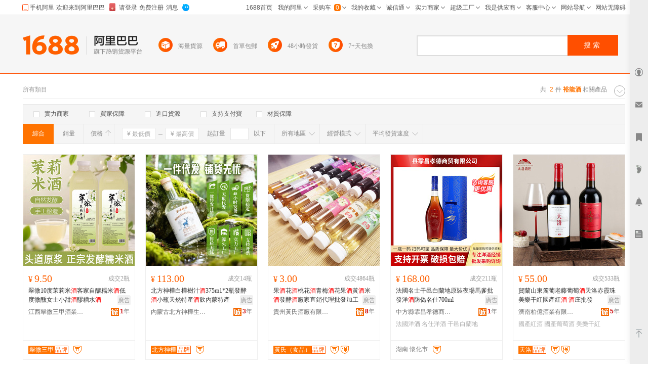

--- FILE ---
content_type: text/html; charset=GBK
request_url: http://tw.1688.com/item/-D4A3C1FABEC6.html
body_size: 10053
content:
<!DOCTYPE html>
<html>
<head>
<meta http-equiv="Content-Type" content="text/html; charset=GBK" /> 
<meta http-equiv="Cache-Control" content="no-siteapp" /> 
<meta name="applicable-device" content="pc">
<meta property="og:type" content="image"/>
 <meta property="og:image" content="https://cbu01.alicdn.com/img/ibank/O1CN01m89u3p1Bs328VorRz_!!0-0-cib.220x220.jpg"/>
<meta name="spm-id" content="a261b.2187593" />
<title>裕龍酒-裕龍酒批發、促銷價格、產地貨源 - 阿里巴巴</title>
<meta name="keywords" content="裕龍酒,裕龍酒批發,裕龍酒供應,裕龍酒價格,裕龍酒促銷"/>
<meta name="description" content="阿里巴巴為您找到2條裕龍酒產品的詳細參數，實時報價，價格行情，優質批發/供應等信息。"/>
<link rel="canonical" href="https://www.1688.com/chanpin/-D4A3C1FABEC6.html"/>

<Meta http-equiv="Content-Language" Content="zh-TW">
<meta name="mobile-agent" content="format=html5;url=http://m.1688.com/offer_search/-D4A3C1FABEC6.html">
<meta name="mobile-agent" content="format=xhtml;url=http://m.1688.com/offer_search/-D4A3C1FABEC6.html">
<link rel="alternate" media="only screen and (max-width: 640px)" href="http://m.1688.com/offer_search/-D4A3C1FABEC6.html" /> 
<link rel="shortcut icon" href="http://www.1688.com/favicon.ico" />


 
 
 
 
 

 

 

 
  

<script>
 window.__WPO = {
config: {
dynamic: false,
sample: 10
}
 }
</script>
<script src="//g.alicdn.com/retcode/log/log.js" crossorigin></script>

  <script type="application/ld+json">
{
"@context": "https://ziyuan.baidu.com/contexts/cambrian.jsonld",
"@id": "https://www.1688.com/chanpin/-D4A3C1FABEC6.html",
"appid": "1595357276540749",
"title": "裕龍酒-裕龍酒批發、促銷價格、產地貨源 - 阿里巴巴",
"description": "阿里巴巴為您找到2條裕龍酒產品的詳細參數，實時報價，價格行情，優質批發/供應等信息。",
"images": "[https://cbu01.alicdn.com/img/ibank/O1CN01m89u3p1Bs328VorRz_!!0-0-cib.220x220.jpg]",
"pubDate": "2019-02-15T00:00:00",
"upDate": "2026-01-23T00:00:00"
}
 </script>

<script type="text/javascript">
var asyncResource={"searchweb":{"css":[],"js":["//astyle.alicdn.com/??app/search/js/list/cml/appbase/base.min.js,app/search/js/list/cml/global/default/config.js,app/search/js/list/plugins/qingguo/pv-amd.js,app/search/js/list/plugins/qingguo/v4/chanpin/sn2.js,app/searchweb/modules/filtbar/js/filtbar.js,app/searchweb/widgets/attrfilt/js/attrfilt.js,app/searchweb/widgets/sortfilt/js/sortfilt.js,app/searchweb/widgets/pricefilt/js/pricefilt.js,app/searchweb/widgets/quantityfilt/js/quantityfilt.js,app/searchweb/widgets/areafilt/js/area.js,app/searchweb/widgets/biztypefilt/js/biztypefilt.js,app/searchweb/widgets/deliverytimefilt/js/deliverytimefilt.js,app/search/js/list/plugins/qingguo/offerresult3/shopwindow2/asyni2ioffer.js,app/search/js/list/plugins/qingguo/offerresult3/qingguo.shopwindow2.min.js,app/search/js/list/plugins/qingguo/v4/common/searchbar3.js?_v=95ca635f8a3a792492e443f1a9977030.js"]},"search":{"css":[],"js":["//astyle.alicdn.com/??app/search/js/list/plugins/qingguo/clickmod.js,app/search/js/list/plugins/qingguo/goldp4p/goldp4p2.js?_v=58971515897151.js"]}};
</script>

<link rel="stylesheet" href="//astyle.alicdn.com/??app/search/css/list/cml/appbase/base.min.css,app/search/css/list/plugins/qingguo/layout/layout.css,app/search/css/list/plugins/qingguo/v4/chanpin/breadCrumb2.css,app/search/css/list/plugins/qingguo/v4/chanpin/sn2.css,app/searchweb/products/marketoffersearch/filtbar/pkg-a/css/filtbar.css,app/searchweb/modules/filtbar/css/filtbar.css,app/searchweb/common/filtbar/css/area.css,fdevlib/css/lofty/alicn/suggestion/3.0/suggestion.css,app/search/css/list/plugins/qingguo/v4/common/offerFiltBar2.css,app/searchweb/widgets/attrfilt/css/attrfilt.css,app/searchweb/widgets/sortfilt/css/sortfilt.css,app/searchweb/widgets/pricefilt/css/pricefilt.css,app/searchweb/widgets/quantityfilt/css/quantityfilt.css,app/searchweb/widgets/areafilt/css/areafilt.css,app/searchweb/widgets/biztypefilt/css/biztypefilt.css,app/searchweb/widgets/deliverytimefilt/css/deliverytimefilt.css,app/searchweb/common/widget/css/ui.css?_v=1c2877d4fa5ccdcac7f194d88e2b3713.css" />
<link rel="stylesheet" href="//astyle.alicdn.com/??app/search/css/list/plugins/qingguo/v4/chanpin/shopwindowMainList2.css,app/search/css/list/plugins/qingguo/v4/common/offerPhotoTags.css,fdevlib/css/lofty/ui/button/1.0/front/button-min.css,app/search/css/list/plugins/qingguo/moreinfo/moreinfo.css,app/search/css/list/cml/scrolltop/default/scrolltop-amd.min.css,app/search/css/list/plugins/qingguo/goldp4p/goldp4p2.css,app/search/css/list/plugins/qingguo/v4/chanpin/bottomdescription.css,app/search/css/list/plugins/qingguo/v4/chanpin/bottomcontent4.css,app/search/css/list/plugins/qingguo/v4/common/alibar.css,app/search/css/list/plugins/qingguo/v4/common/searchBar3.css,app/search/css/list/plugins/qingguo/v4/common/foot2.css?_v=17de19de214c967846e6f6e7584b3f2b.css" />
<script type="text/javascript" src="//astyle.alicdn.com/??fdevlib/js/fdev-v4/core/fdev-min.js,fdevlib/js/lofty/port/lofty.js,fdevlib/js/app/async/2.0/async.js,app/search/app.config.js,app/searchweb/cml/htmlhead/js/app.js?_v=8170e1af921d090f2e7c4c0d54f30d41.js"></script></head>

<body class="s-layout-1190"><script>
with(document)with(body)with(insertBefore(createElement("script"),firstChild))setAttribute("exparams","category=&userid=&aplus&asid=AQAAAABxBHNp3+TKCQAAAAC3MV4CQuAI+g==&aat=&abb=&ret=ali%5fresin%5ftrace%3dc%5fset%3d52%7cc%5fsek%3d%25D4%25A3%25C1%25FA%25BE%25C6%7cc%5fsep%3d1%7cc%5fsefilter%3d0%7cc%5fsecid%3d56482005%7cc%5fp4pid%3d1769145456683000000359%7cc%5fexp%3dxt%3asale%5fqingguo%2cpolicyId%3a3000%2cceg%3afxb%7cc%5fnitvtcnt%3d2%7cc%5fsrescnt%3d2%7cc%5fsemi%3d0%7cc%5ftracerid%3db3d57e44%2d5a8c%2d4108%2d8ed3%2d95f71bf81b67%7cc%5fbid%3d20190520%5f3%2d20190610%5f1%2d20190521%5f23%2d20190219%5f7&c_signed=&hn=qingguo033050212055%2ecenter%2ena620&at_bu=cbu",id="beacon-aplus",src="//g.alicdn.com/alilog/??/aplus_plugin_b2bfront/index.js,mlog/aplus_v2.js")
</script>
<div id="doc" class="sw-layout-doc" data-doc-config='{
"keywords":"裕龍酒","keywordsGbk":"%D4%A3%C1%FA%BE%C6","topCategoryId": "4","categoryChain":"4_61_10071_56482005","fengxiangbiaoCategoryId" : "56482005",
"categoryId":"0","categoryNameGbk":"0","searchType":"qingguochanpin",
"prodid":"53", "clietIp":"52.15.112.119",
"userTypeCode":"00", "navigationPage":"1" , "p4pid":"1769145456683000000359",
"pid":"819626_1008",
"dcatid":"0",
"url3":"//tw.1688.com/item/-.asyn?preview=&amp;previewlayout=&amp;previewcontrol=&amp;smnk=%D4%A3%C1%FA%BE%C6&amp;n=y",
"tracerId":"b3d57e44-5a8c-4108-8ed3-95f71bf81b67",
"bt":"20190520_3-20190610_1-20190521_23-20190219_7","newUser":"true",
"industryId":"2",
"inWhiteList":"true",
"taoNewUserOneDiamond":"false",
"asynParameters":"preview=&amp;previewlayout=&amp;previewcontrol=&amp;smnk=%D4%A3%C1%FA%BE%C6&amp;n=y"}'>
<div id="content" class="sw-layout-content" >

<div class="sw-mod-navigator fd-clr">
<div class="sm-count">共 <i>2</i>件<span>
<h1 style="color:#ff7300;display:inline"><strong>裕龍酒</strong></h1>
 </span>相關產品</div>

<div id="guangguang" class="sw-mod-guang" trace="breadCrumb">
<span class="sw-mod-guang-title">所有類目</span>
</div>
</div>

<div id="sw_mod_sn" class="sm-sn" data-spm="1998088707">
<div class="sm-widget-switch sm-widget-rotate">
<a href="javascript:;" target="_self" class="sw-dpl-sn-switch" hidefocus="">
<i class="sw-dpl-arrow-t">
<i></i>
<em></em>
</i>
</a>
 </div>
<div class="sm-widget-list sm-widget-list-roll">
</div>
</div>









<div id="sm-filtbar" class="sm-filtbar s-module-filtbar" trace="filtbar" data-spm="1998089322">
<div class="sm-block sm-widget-tab fd-clr" module-layout="layout-a">

<div class="sm-main s-widget-attrfilt">
<div class="sm-widget-tags fd-clr">
<ul class="sm-widget-tags-list">
<li>
<a href="javascript:;" target="_self" data-key="powermerchant" data-value="true"  hidefocus="">
<i class='sw-dpl-checkbox '>
<i class='sw-dpl-tick'>
<i></i>
<em></em>
</i>
</i>
<span class="sm-widget-txt">實力商家</span>
</a>
</li>
<li>
<a href="javascript:;" target="_self" data-key="credit" data-value="true" data-ischecked="false" hidefocus="">
<i class="sw-dpl-checkbox ">
<i class="sw-dpl-tick">
<i></i>
<em></em>
</i>
</i>
<span class="sm-widget-txt">買家保障</span>
</a>
</li>
<li>
<a href="javascript:;" target="_self" data-key="imports" data-value="true" data-ischecked="false" hidefocus="">
<i class="sw-dpl-checkbox ">
<i class="sw-dpl-tick">
<i></i>
<em></em>
</i>
</i>
<span class="sm-widget-txt">進口貨源</span>
</a>
</li>
<li>
<a href="javascript:;" target="_self" data-key="onlyAlipay" data-value="true" data-ischecked="false" hidefocus="">
<i class="sw-dpl-checkbox ">
<i class="sw-dpl-tick">
<i></i>
<em></em>
</i>
</i>
<span class="sm-widget-txt">支持支付寶</span>
</a>
</li>
<li>
<a href="javascript:;" target="_self" data-key="materialQualityEnsure" data-value="true" data-ischecked="false" hidefocus="">
<i class="sw-dpl-checkbox ">
<i class="sw-dpl-tick">
<i></i>
<em></em>
</i>
</i>
<span class="sm-widget-txt">材質保障</span>
</a>
</li>
</ul>
  <li style="width: 300px;float: left; display: inline; height: 18px;padding: 6px 0 6px 10px;">
 <a target="blank" href="${urlLink.url}" style="color: red;"></a>
 </li>
 </div> 
</div>

</div>
<div class="sm-widget-bar">
<div class="sm-block sm-widget-list fd-clr">
<div class="filtItems" module-layout="layout-b">

<ul class="sm-widget-sort fd-clr s-widget-sortfilt">
<li class="sm-widget-first">
<a class="sm-widget-checked" data-ischecked="true" href="javascript:;" ctype="list" target="_self" data-key="sortType" data-value="normal">
<span class="sm-widget-txt">綜合</span>
</a>
</li>
<li>
<a  descendorder="true" href="javascript:;" target="_self" data-key="sortType" data-value="saleQuantity" title="銷量從高到低排序">
<span class="sm-widget-txt">銷量</span>
<i class="sw-dpl-arrows-b"><i></i><em></em><span></span></i>
</a>
</li>
<li>
<a class="sm-widget-sort-price" href="javascript:;" data-descendorder="false" target="_self" data-key="sortType" data-value="price" title="價格從低到高排序">
<span>價格</span>
<i class="sw-dpl-arrows-t"><i></i><em></em><span></span></i>
</a>
</li>
</ul>


<div class="sm-widget-price s-widget-pricefilt">
<div class="sm-widget-price-form">
<div class="sm-widget-990priceContain">
<input placeholder="&yen; 最低價" class="sw-dpl-input sm-widget-price-start" value="0.0" />
<span class="sm-widget-split"></span>
<input placeholder="&yen; 最高價" class="sw-dpl-input sm-widget-price-end" value="" />
<div class="sm-widget-price-define">
<a href="javascript:;" target="_self" class="sw-dpl-define" hidefocus="">
<span class="sm-widget-txt">確定</span>
</a>
</div>
</div>
</div>
</div>


<div class="sm-widget-quantity s-widget-quantityfilt" style="display:inline">
<div class="sm-widget-quantity-form">
<span class="sm-widget-span">起訂量</span>
<input class="sw-dpl-input" data-key="quantityBegin" value="" />
<span class="sm-widget-span">以下</span>
<div class="sm-widget-quantity-define">
<a href="javascript:;" target="_self" class="sw-dpl-define" hidefocus="">
<span class="sm-widget-txt">確定</span>
</a>
</div>
</div>
</div>


<div class="sm-widget-area s-widget-areafilt">
<div class="sm-widget-label">
<span class="sm-widget-txt">所有地區</span>
<i class="sw-dpl-arrow-b"><i></i><em></em></i>
</div>
<div class="sm-widget-layer" data-area="所有地區" data-province="" data-disenable="true" data-dis="">
</div>
</div>


<div class="sm-widget-biztype s-widget-biztypefilt" ctype="biztype">
<div class="sm-widget-label">
<span class="sm-widget-txt">經營模式</span>
<i class="sw-dpl-arrow-b"><i></i><em></em></i>
</div>
<div class="sm-widget-layer sm-widget-biztype-layer">
<div class="sm-widget-biztype-list">
<ul>
    <li>
 <a href="javascript:;" data-key="biztype" data-value="1" rel="nofollow">
<span class="sm-widget-txt">生產加工</span>
</a>
 </li>
       <li>
 <a href="javascript:;" data-key="biztype" data-value="2" rel="nofollow">
<span class="sm-widget-txt">經銷批發</span>
</a>
 </li>
       <li>
 <a href="javascript:;" data-key="biztype" data-value="4" rel="nofollow">
<span class="sm-widget-txt">招商代理</span>
</a>
 </li>
       <li>
 <a href="javascript:;" data-key="biztype" data-value="8" rel="nofollow">
<span class="sm-widget-txt">商業服務</span>
</a>
 </li>
       </ul>
</div>
</div>
</div>



<div class="sm-widget-deliverytime s-widget-deliverytimefilt" ctype="filtTags">
<div class="sm-widget-label">
<span class="sm-widget-txt">平均發貨速度</span>
<i class="sw-dpl-arrow-b"><i></i><em></em></i>
</div>
<div class="sm-widget-layer sm-widget-filtTags-layer">
<div class="sm-widget-filtTags-list">
<ul>
    <li>
 <a href="javascript:;" data-key="filtTags" data-value="545217" rel="nofollow">
<span class="sm-widget-txt">當日</span>
</a>
 </li>
       <li>
 <a href="javascript:;" data-key="filtTags" data-value="545217,545345" rel="nofollow">
<span class="sm-widget-txt">次日</span>
</a>
 </li>
       <li>
 <a href="javascript:;" data-key="filtTags" data-value="545217,545345,545473" rel="nofollow">
<span class="sm-widget-txt">3日內</span>
</a>
 </li>
       </ul>
</div>
</div>
</div>

</div>
</div>
</div>
<form action="https://tw.1688.com/item/-.html" method="get" name="frmAreaSearch" id="frmFiltSearch" style="display:none">
 <button class="hidden" type="submit" id="J_submitBtn">搜索</button>
   <input type="hidden" value="裕龍酒" name="keywords" />
   <input type="hidden" value="" name="city" />
   <input type="hidden" value="" name="holidayTagId" />
   <input type="hidden" value="" name="onlineStatus" />
   <input type="hidden" value="60" name="pageSize" />
   <input type="hidden" value="10" name="p4pCount" />
   <input type="hidden" value="false" name="baoyou" />
   <input type="hidden" value="false" name="onlyAlipay" />
   <input type="hidden" value="" name="keywordExpression" />
   <input type="hidden" value="0" name="priceEnd" />
   <input type="hidden" value="0" name="fromOfferId" />
   <input type="hidden" value="" name="longi" />
   <input type="hidden" value="true" name="descendOrder" />
   <input type="hidden" value="" name="dis" />
   <input type="hidden" value="" name="bt" />
   <input type="hidden" value="1" name="beginPage" />
   <input type="hidden" value="" name="excludeOfferIds" />
   <input type="hidden" value="" name="province" />
   <input type="hidden" value="" name="feature" />
   <input type="hidden" value="" name="promotionSale" />
   <input type="hidden" value="" name="lati" />
   <input type="hidden" value="false" name="credit" />
   <input type="hidden" value="false" name="newStyle" />
   <input type="hidden" value="" name="memberId" />
   <input type="hidden" value="" name="smnk" />
   <input type="hidden" value="false" name="imports" />
   <input type="hidden" value="" name="filt" />
   <input type="hidden" value="false" name="customPageSize" />
   <input type="hidden" value="0" name="quantityBegin" />
   <input type="hidden" value="qingguobrandOfferResultViewService" name="serviceName" />
   <input type="hidden" value="y" name="n" />
   <input type="hidden" value="false" name="materialQualityEnsure" />
   <input type="hidden" value="0" name="biztype" />
   <input type="hidden" value="" name="powermerchant" />
   <input type="hidden" value="" name="lastLoginMemberId" />
   <input type="hidden" value="" name="sortType" />
   <input type="hidden" value="0" name="priceStart" />
   <input type="hidden" value="86" name="openSceneId" />
   <input type="hidden" value="0" name="categoryId" />
   <input type="hidden" value="0" name="filtTags" />
   </form>
</div>
<div id="sw_left" class="sw-mod-mainblock sw-mod-left" >
<div class="sw-mod-search sw-layout-mod" id="sw_mod_searchlist">



<!--[if lte IE 8]>
<link data-sc-pos="head" href="//astyle-src.alicdn.com/app/search/css/list/plugins/qingguo/v4/common/offerPhotoTagsIEpatch.css" rel="stylesheet" type="text/css"/>
<![endif]-->
<ul id="sw_maindata_asyncload" trace="offerTrace">
<li id="top-card-pos"></li>
<li rank="1" offerId="926375666181" class="sm-offerShopwindow3 high" >
<div class="sm-offerShopwindow-photo">
<div class="su-photo230">
<a class="sw-ui-photo220-box" href="//detail.1688.com/offer/926375666181.html" target="_blank" click-item="img">
<img src="https://cbu01.alicdn.com/img/ibank/O1CN01m89u3p1Bs328VorRz_!!0-0-cib.220x220.jpg" alt="冰荔枝蜜桃香 西班牙繁花天鵝湖莫斯卡托甜白起泡葡萄酒 聚會暢飲" class="sm-offershopwindow-mainImg"/>
</a>
</div>



</div>
<div class="sm-offerShopwindow-price">
<a click-item="price"  title="本商品支持在線交易，可以直接網上訂購" href="//detail.1688.com/offer/926375666181.html" target="blank"><span class="su-price"><i>&yen;</i>350.00</span></a>
<a click-item="trade"  href="//detail.1688.com/offer/926375666181.html" target="blank">
</a>
</div>
<h2 class="sm-offerShopwindow-title">
<a click-item="title" target="_blank" href="//detail.1688.com/offer/926375666181.html" class="sm-offerShopwindow-titleLink sw-ui-font-title12" target="_blank" title="冰荔枝蜜桃香 西班牙繁花天鵝湖莫斯卡托甜白起泡葡萄酒 聚會暢飲">
冰荔枝蜜桃香 西班牙繁花天鵝湖莫斯卡托甜白起泡葡萄酒 聚會暢飲 生產廠家 煙台<font color=red>裕龍酒</font>業有限公司
</a>
</h2>
<div class="sm-offerShopwindow-company fd-clr">
<a target="_blank"  href="//shop9067q83621139.1688.com"   class="sm-previewCompany sw-mod-previewCompanyInfo" click-item="com">
深圳八天科技有限公司
</a>
<span class="sw-mod-trust sw-mod-icon">
<a rel="nofollow"  class="sw-ui-icon-cxt16x16" href="//detail.1688.com/offer/926375666181.html" target="_blank" title="誠信通">
<em>1</em>年  </a>
</span>
</div>

<div class="sm-offerShopwindow-related fd-clr high">
  <div class="sm-widget-offershopwindowshoprepurchaserate ">
 <span>回頭率：</span>
 <span class="sm-widget-repurchaseicon" >
<em class="lv2"/>
 </span>
 <span>18%</span>
 </div>
 </div>
<div class="sm-offerShopwindow-foot fd-clr">
<div class="sm-offerShopwindow-summary fd-clr">
<span class="su-city">廣東 深圳市</span>
</div>
  <a click-item="alitalk"  target="_self" data-spm="dshopwindowww1" href="#" alitalk='{"infoId":"926375666181","id":"深圳潤豐酒業","type":"normal","categoryId":"10074","onlineStatus":"0"}' href="#" title="點此可直接與對方在線咨詢產品、交流洽談。還支持語音視頻和多方商務洽談" class="sw-ui-icon-ww-off-s aliwangwang"></a>
</div>
</li>
<li rank="2" offerId="1008542844801" class="sm-offerShopwindow3 high" >
<div class="sm-offerShopwindow-photo">
<div class="su-photo230">
<a class="sw-ui-photo220-box" href="//detail.1688.com/offer/1008542844801.html" target="_blank" click-item="img">
<img src="https://cbu01.alicdn.com/img/ibank/O1CN01RsJkRe1Wak4vrjI0u_!!2220251562805-0-cib.220x220.jpg" alt="專業生產各種pp，pe原料，市場最d價，工廠直發，每日銷售上千噸" class="sm-offershopwindow-mainImg"/>
</a>
</div>



</div>
<div class="sm-offerShopwindow-price">
<a click-item="price"  title="本商品支持在線交易，可以直接網上訂購" href="//detail.1688.com/offer/1008542844801.html" target="blank"><span class="su-price"><i>&yen;</i>5800.00</span></a>
<a click-item="trade"  href="//detail.1688.com/offer/1008542844801.html" target="blank">
</a>
</div>
<h2 class="sm-offerShopwindow-title">
<a click-item="title" target="_blank" href="//detail.1688.com/offer/1008542844801.html" class="sm-offerShopwindow-titleLink sw-ui-font-title12" target="_blank" title="專業生產各種pp，pe原料，市場最d價，工廠直發，每日銷售上千噸">
專業生產各種pp，pe原料，市場最d價，工廠直發，每日銷售上千噸
</a>
</h2>
<div class="sm-offerShopwindow-company fd-clr">
<a target="_blank"  href="//shop327751m780012.1688.com"   class="sm-previewCompany sw-mod-previewCompanyInfo" click-item="com">
滄縣盛辰塑料制品廠
</a>
<span class="sw-mod-trust sw-mod-icon">
<a rel="nofollow"  class="sw-ui-icon-cxt16x16" href="//detail.1688.com/offer/1008542844801.html" target="_blank" title="誠信通">
<em>1</em>年  </a>
</span>
</div>

<div class="sm-offerShopwindow-related fd-clr high">
<div class="sm-widget-offershopwindowshoprepurchaserate " >
 <span title="近30天平均發貨時間：暫無記錄">月均發貨速度：</span>
 <span >暫無記錄</span>
 </div>
 </div>
<div class="sm-offerShopwindow-foot fd-clr">
<div class="sm-offerShopwindow-summary fd-clr">
<span class="su-city">河北 滄州市</span>
</div>
  <a click-item="alitalk"  target="_self" data-spm="dshopwindowww2" href="#" alitalk='{"infoId":"1008542844801","id":"滄州盛辰塑業","type":"normal","categoryId":"1033018","onlineStatus":"0"}' href="#" title="點此可直接與對方在線咨詢產品、交流洽談。還支持語音視頻和多方商務洽談" class="sw-ui-icon-ww-off-s aliwangwang"></a>
</div>
</li>
<script type="text/javascript">
</script>
<script type="text/javascript">
 var coaseParam = {
   'object_ids':'',
 'keyword':'',
 'object_type':''
   };
</script>
</ul>
<div id="sw_mod_goodssrc" class="sw-mod-goodssrc sw-layout-mod" totalCount="2">
<ul id="sw_mod_qpi2i_mainlist" class="sm-offerShopwindows" trace="i2iOfferTrace">
</ul>
</div>

</div>
<script type="text/javascript" src="//g.alicdn.com/assets-group/call-all-app/0.0.95/realclick.js"></script>
<script type="text/javascript">
var offerUrls = [];
offerUrls[0] = [];
var seo_p4psessionId = "";
var seo_p4pOfferIds = "";
var seo_right_p4psessionId = "";
var seo_right_p4pOfferIds = "";

window.hocLog();
</script>


  <form id="pageNavForm" method="get" action="">
   </form>




<div class="sw-bottom-notfind" id="moreInfo" data-spm="more-info">
<strong>裕龍酒</strong>價格信息不夠給力？沒有找到優質<strong>裕龍酒</strong>批發/采購信息？
<a href="http://tw.1688.com">返回首頁</a>
<a class="fui-btn fui-btn-s" rel="nofollow" href="http://go.1688.com/buyoffer/post_offer.htm" target="_blank" trace="${traceHeader}_xunjiadan">
<span>馬上發布詢價單</span>
</a>
</div>

</div>
<div id="sw-right" class="fd-clr sw-mod-right" >

</div>
<div data-config="{&quot;feedback&quot;:&quot;http://club.1688.com/forum/thread/add.html?forum_id=100753&quot;,&quot;investigate&quot;:&quot;http://ur.taobao.com/survey/view.htm?id=2202&quot;,&quot;help&quot;:&quot;http://view.1688.com/cms/search/help.html&quot;}" class="sm-scrolltop" id="sm_scrolltop">
 
<script src="//assets.1688.com/??app/vbar/1.0.0/js/1688-config.js,app/vbar/1.0.0/view.js"></script>
</div>
</div>
</div>

<div class="qg-hotrecommend sw-mod-bottomp4p sw-layout-mod" id="p4poffer" trace="qingguo-bottomp4p" data-tracerule='{"mousedown": "{a}/btob.4&rank&rule_id:18899"}'></div>



<div class="sw-bottom-description-container" data-spm="description">
<div class="sw-bottom-description-main">
 <div class="description">阿里巴巴為您找到2條裕龍酒產品的詳細參數，實時報價，價格行情，優質批發/供應等信息。</div>
<div class="vertical-line"></div>
<div class="linkinfo">
<p>移動版：<a href="http://m.1688.com/offer_search/-D4A3C1FABEC6.html">裕龍酒</a></p>
</div>
<div class="vertical-line"></div>
<div class="queryinfo">
<p><a rel="nofollow" href="http://go.1688.com/buyoffer/post_offer.htm" target="_blank">發布詢價單</a></p>
 <p>讓千萬商家找到您</p>
</div>
</div>
</div>

<div class="sw-bottom-recommend-container" data-spm="recommend">
<div class="sw-bottom-recommend-main">
<div class="linkinterest">
<div class="title-wrapper">
<div class="title">感興趣的產品</div>
</div>
<div class="link-wrapper">
</div>
</div>
<div class="vertical-line"></div>
<div class="linkinterest">
<div class="title-wrapper">
<div class="title">感興趣的公司</div>
</div>
<div class="link-wrapper">
<li><a target="_blank" href="https://www.1688.com/pingjia/88cha/company/MzoG7OoGATX5rVRKhyh4eTJoWj6GlC1h.html" title="濱城區裕龍酒行" ctype="gongsi">濱城區裕龍酒行</a></li>
<li><a target="_blank" href="https://www.1688.com/pingjia/88cha/company/1yWh48T6Vzjp3cJoRu9YII8WvSDf3jVTt.html" title="梅河口市裕龍酒行" ctype="gongsi">梅河口市裕龍酒行</a></li>
<li><a target="_blank" href="https://www.1688.com/pingjia/88cha/company/X9WGSxnfTmRG3NVdt7fj9RoPdsoAgpFZ.html" title="山東裕龍釀酒有限公司" ctype="gongsi">山東裕龍釀酒有限公司</a></li>
<li><a target="_blank" href="https://www.1688.com/pingjia/88cha/company/2afSM6GDpD3b8iHnczdfXVEmUKxKWSHFb.html" title="延吉市裕龍名酒行" ctype="gongsi">延吉市裕龍名酒行</a></li>
<li><a target="_blank" href="https://www.1688.com/pingjia/88cha/company/cCWWMkKDxUTp3kXMkTgvzG40uy3W5wj0.html" title="佛山市高明區裕龍酒行" ctype="gongsi">佛山市高明區裕龍酒行</a></li>
<li><a target="_blank" href="https://www.1688.com/pingjia/88cha/company/1ESjEmlDJgwW2NAmlBloNSaNcZmDx1OL.html" title="霍邱縣范橋鎮裕龍酒行" ctype="gongsi">霍邱縣范橋鎮裕龍酒行</a></li>
<li><a target="_blank" href="https://www.1688.com/pingjia/88cha/company/1saTkIPibk7AdwjtheLRTWFaUp8I0XuGx.html" title="蒼南縣龍港鎮裕龍酒行" ctype="gongsi">蒼南縣龍港鎮裕龍酒行</a></li>
<li><a target="_blank" href="https://www.1688.com/pingjia/88cha/company/9EIHvnOr46mTbfaBhds4TXeEtWpJB9Qv.html" title="延邊裕龍名酒經銷有限責任公司" ctype="gongsi">延邊裕龍名酒經銷有限責任公司</a></li>
<li><a target="_blank" href="https://www.1688.com/pingjia/88cha/company/1GK3L9xgSrqMO5nvWYCVM60S9vUFUs9HF.html" title="四平市鐵東區裕龍名酒行" ctype="gongsi">四平市鐵東區裕龍名酒行</a></li>
<li><a target="_blank" href="https://www.1688.com/pingjia/88cha/company/1I7W78PuPSX6zYbZoFEoZN78DpxtnQfLB.html" title="延吉市長江企划有限公司裕龍名酒行" ctype="gongsi">延吉市長江企划有限公司裕龍名酒行</a></li>
<li><a target="_blank" href="https://www.1688.com/pingjia/88cha/company/2VTpeaUtfsT2BZXZvJ2YN6jhTVgs6Z3Ha.html" title="天津市濱海新區塘沽盛世裕龍酒行" ctype="gongsi">天津市濱海新區塘沽盛世裕龍酒行</a></li>
<li><a target="_blank" href="https://www.1688.com/pingjia/88cha/company/22lUWIbbJ4KWxxir0TGkaQYrKVKXSxUzi.html" title="漳州市薌城區通北街道王裕龍酒商行" ctype="gongsi">漳州市薌城區通北街道王裕龍酒商行</a></li>
</div>
</div>
<div class="vertical-line"></div>
<div class="linkinterest">
<div class="title-wrapper">
<div class="title">熱門搜索推薦</div>
</div>
<div class="link-wrapper">
<li class="sw-bottom-li"><a target="_blank" href="//www.kaola.com/cp/21678.html" title="菜籽油自營" ctype="qita" class="sw-bottom-text-overflow">菜籽油自營</a></li>
<li class="sw-bottom-li"><a target="_blank" href="//www.dingtalk.com/qidian/help-keyword-129448.html" title="保利通視頻會議mcu" ctype="qita" class="sw-bottom-text-overflow">保利通視頻會議mcu</a></li>
<li class="sw-bottom-li"><a target="_blank" href="//www.dingtalk.com/qidian/company-0003D9084Acea9.html" title="廈門曉滸源信息咨詢有限公司" ctype="qita" class="sw-bottom-text-overflow">廈門曉滸源信息咨詢有限公司</a></li>
<li class="sw-bottom-li"><a target="_blank" href="//www.dingtalk.com/qidian/company-00077180541982.html" title="珠山區廣場南路益禾堂奶茶店" ctype="qita" class="sw-bottom-text-overflow">珠山區廣場南路益禾堂奶茶店</a></li>
<li class="sw-bottom-li"><a target="_blank" href="//www.kaola.com/cp/1285418.html" title="merries拉拉褲" ctype="qita" class="sw-bottom-text-overflow">merries拉拉褲</a></li>
<li class="sw-bottom-li"><a target="_blank" href="//www.kaola.com/cp/540005.html" title="女包冬季包" ctype="qita" class="sw-bottom-text-overflow">女包冬季包</a></li>
<li class="sw-bottom-li"><a target="_blank" href="//www.dingtalk.com/qidian/company-00034DB6E83534.html" title="中國太平洋人壽保險股份有限公司杭州市下城支公司" ctype="qita" class="sw-bottom-text-overflow">中國太平洋人壽保險股份有限公司杭州市下城支公司</a></li>
<li class="sw-bottom-li"><a target="_blank" href="//www.dingtalk.com/qidian/help-keyword-101860.html" title="阿里巴巴的企業文化" ctype="qita" class="sw-bottom-text-overflow">阿里巴巴的企業文化</a></li>
<li class="sw-bottom-li"><a target="_blank" href="//www.dingtalk.com/qidian/company-0003DA3285cacb.html" title="北京瑩光萬年科技發展有限公司" ctype="qita" class="sw-bottom-text-overflow">北京瑩光萬年科技發展有限公司</a></li>
<li class="sw-bottom-li"><a target="_blank" href="//www.dingtalk.com/qidian/company-000330F1E0e39a.html" title="濟南洛口舊機動車鑒定評估有限公司" ctype="qita" class="sw-bottom-text-overflow">濟南洛口舊機動車鑒定評估有限公司</a></li>
<li class="sw-bottom-li"><a target="_blank" href="//www.dingtalk.com/qidian/company-00076E52143877.html" title="梅河口市古豐石碑坊" ctype="qita" class="sw-bottom-text-overflow">梅河口市古豐石碑坊</a></li>
<li class="sw-bottom-li"><a target="_blank" href="//www.dingtalk.com/qidian/company-0003472A847374.html" title="南寧市可童文教用品有限公司" ctype="qita" class="sw-bottom-text-overflow">南寧市可童文教用品有限公司</a></li>
</div>
</div>
</div>
</div>

<div id="alibar-wrapper" data-spm="alibar">
 <script src="//g.alicdn.com/secdev/pointman/js/index.js" app="1688-default"></script>
 <div id="alibar" data-width='response' data-bgcolor="white" style=&quot;height:29px;background:#fff;border-bottom:1px solid #ddd;&quot;>
 </div>
 
</div>



<div id="header-wrapper" data-spm="searchbar">
<div class="sm-header">
<div class="sw-layout-box">
<div class="sw-layout-block">
<div class="sm-side" trace="list_logo" >
<a class="sw-logo" href="//www.1688.com/">
</a>

<div class="sw-vertical-line">
</div>

<a class="sw-logo-cn" href="//www.1688.com/">
</a>

</div>

 <div class="sm-middle" >
<div class="sm-middle-icon-item">
<div class="sw-icon-inline">
<img class="sw-icon-1" src="//cbu01.alicdn.com/cms/upload/detail/seo/searchbar/searchbar_icon_1.png">
</img>
 <img class="sw-icon-2" src="//cbu01.alicdn.com/cms/upload/search/searchbar/convert_icons/hai_icon.png">
 </img>
 </div>
<span class="sm-middle-span" title="海量貨源">海量貨源</span>
 </div>

 <div class="sm-middle-icon-item">
 <div class="sw-icon-inline">
<img class="sw-icon-1" src="//cbu01.alicdn.com/cms/upload/detail/seo/searchbar/searchbar_icon_2.png">
</img>
 <img class="sw-icon-2" src="//cbu01.alicdn.com/cms/upload/search/searchbar/convert_icons/liang_icon.png">
 </img>
 </div>
 <span class="sm-middle-span" title="首單包郵">首單包郵</span>
 </div>

 <div class="sm-middle-icon-item">
 <div class="sw-icon-inline">
 <img class="sw-icon-1" src="//cbu01.alicdn.com/cms/upload/detail/seo/searchbar/searchbar_icon_3.png">
 </img>
 <img class="sw-icon-2" src="//cbu01.alicdn.com/cms/upload/search/searchbar/convert_icons/huo_icon.png">
 </img>
 </div>
 <span class="sm-middle-span" title="48小時發貨">48小時發貨</span>
 </div>

 <div class="sm-middle-icon-item">
 <div class="sw-icon-inline">
 <img class="sw-icon-1" src="//cbu01.alicdn.com/cms/upload/detail/seo/searchbar/searchbar_icon_4.png">
 </img>
 <img class="sw-icon-2" src="//cbu01.alicdn.com/cms/upload/search/searchbar/convert_icons/yuan_icon.png">
 </img>
 </div>
 <span class="sm-middle-span" title="7+天包換">7+天包換</span>
 </div>
 </div>

<div class="sm-main">
<div class="sm-searchbar">
 <div class="sm-widget-search">
 <form class="search-submit-form" target="_self" method="get" action="//www.1688.com/chanpin/-.html">
 <input style="display:none" name="spm" value="a261b.2187593.searchbar.2.oUjRZK">
  <input class="sm-widget-input" autocomplete="on" name="keywords" maxlength="50">
 <input class="sm-widget-submit" style="display:none" type="submit"/>
 <button class="sm-widget-btn" onclick="javascript:void(0)" target="_self">
 <span class="sm-widget-txt">搜索</span>
 </button>
 </form>
 </div>
</div>
</div>
</div>
</div>
</div>
</div>


<div class="foot-banner-container">
 <div class="foot-banner-main">
 <div class="icon hailianghuoyuan"></div>
<div class="title">海量貨源</div>
<div class="icon shoudanbaoyou"></div>
<div class="title">首單包郵</div>
<div class="icon fahuo"></div>
<div class="title">48小時發貨</div>
<div class="icon baohuan"></div>
<div class="title">7+天包換</div>
</div>
</div>
</div>
<div id="footer">
 <div id="footer-v0">
 <div class="footer-container">
 <div class="ali-pages">
 <p id="copyright">&copy; 2010-2019 1688.com 版權所有</p>
 <ul>
 <li><a rel="nofollow" href="//rule.1688.com/policy/copyright.html" target="_self" title="著作權與商標聲明">著作權與商標聲明</a> |</li>
 <li><a rel="nofollow" href="//rule.1688.com/policy/legal.html" target="_self" title="法律聲明">法律聲明</a> |</li>
 <li><a rel="nofollow" href="//rule.1688.com/policy/terms.htm" target="_self" title="服務條款">服務條款</a> |</li>
 <li><a rel="nofollow" href="//terms.alicdn.com/legal-agreement/terms/suit_bu1_b2b/suit_bu1_b2b201703271337_94551.html" target="_self" title="隱私政策">隱私政策</a> |</li>
 <li><a rel="nofollow" href="//page.1688.com/shtml/about/ali_group1.shtml" target="_self" title="關於阿里巴巴">關於阿里巴巴</a> |</li>
 <li><a rel="nofollow" href="//114.1688.com/kf/contact.html?tracelog=kf_2012_budian_allcontact" target="_self" title="聯系我們">聯系我們</a> |</li>
 <li><a href="//114.1688.com/sitemap.html" target="_self" title="網站導航">網站導航</a></li>
 </ul>
 </div>
 <div class="ali-group">
 <dl>
 <dd>
 <a rel="nofollow" href="http://www.alibabagroup.com/cn/global/home" title="阿里巴巴集團">阿里巴巴集團</a>
 |
 </dd>
 <dd>
 <a rel="nofollow" href="//www.alibaba.com/" title="阿里巴巴國際站">阿里巴巴國際站</a>
 |
 </dd>
 <dd>
 <a rel="nofollow" href="//www.1688.com/" title="阿里巴巴中國站">阿里巴巴中國站</a>
 |
 </dd>
 <dd>
 <a rel="nofollow" href="//www.aliexpress.com/" title="全球速賣通">全球速賣通</a>
 |
 </dd>

 <dd>
 <a rel="nofollow" href="//www.taobao.com/" title="淘寶網">淘寶網</a>
 |
 </dd>
 <dd>
 <a rel="nofollow" href="//www.tmall.com/" title="天貓">天貓</a>
 |
 </dd>
 <dd>
 <a rel="nofollow" href="//ju.taobao.com/" title="聚划算">聚划算</a>
 |
 </dd>
 <dd>
 <a rel="nofollow" href="http://www.etao.com/" title="一淘">一淘</a>
 |
 </dd>
 <dd>
 <a href="//www.alitrip.com/" title="阿里旅行 · 去啊">阿里旅行 · 去啊</a>
 |
 </dd>
 <dd>
 <a rel="nofollow" href="http://www.alimama.com/" title="阿里媽媽">阿里媽媽</a>
 |
 </dd>
 <dd>
 <a rel="nofollow" href="http://www.xiami.com/" title="蝦米">蝦米</a>
 |
 </dd>
 <dd>
 <a rel="nofollow" href="//www.aliyun.com/" title="阿里雲計算">阿里雲計算</a>
 |
 </dd>
 <dd>
 <a rel="nofollow" href="//www.yunos.com/" title="YunOS">YunOS</a>
 |
 </dd>
 <dd>
 <a rel="nofollow" href="//aliqin.tmall.com/" title="阿里通信">阿里通信</a>
 |
 </dd>
 <dd>
 <a rel="nofollow" href="//www.net.cn/" title="萬網">萬網</a>
 |
 </dd>
 <dd>
 <a rel="nofollow" href="http://www.uc.cn/" title="UC">UC</a>
 |
 </dd>
 <dd>
 <a rel="nofollow" href="//www.alipay.com/" title="支付寶">支付寶</a>
 |
 </dd>
 <dd>
 <a rel="nofollow" href="https://www.laiwang.com/" title="來往">來往</a>
 |
 </dd>
 <dd>
 <a rel="nofollow" href="http://www.dingtalk.com/?lwfrom=20150130161950940" title="釘釘">釘釘</a>
 |
 </dd>
 <dd>
 <a rel="nofollow" href="http://www.alihealth.cn/" title="阿里健康">阿里健康</a>
 |
 </dd>
 <dd>
 <a href="//onetouch.alibaba.com" title="一達通">一達通</a>
 |
 </dd>
 <dd>
 <a href="http://taobao.lazada.sg" title="Lazada">Lazada</a>
 </dd>
 </dl>
 </div>
 </div>
 </div>
</div>
<script type="text/javascript">
var cnzz_protocol = (("https:" == document.location.protocol) ? " https://" : " http://");
document.write(unescape("%3Cdiv id='cnzz_stat_icon_1253159498'%3E%3C/div%3E%3Cscript src='" + cnzz_protocol + "w.cnzz.com/q_stat.php%3Fid%3D1253159498' type='text/javascript'%3E%3C/script%3E"));
</script>


<script type="text/javascript" src="//astyle.alicdn.com/sys/js/searchweb/b2bgolddot.js?_v=5897151.js"></script>


<script type="text/javascript">
 
 var swMainData = document.getElementById("sw_maindata_asyncload");
 var swMainDataChildren = swMainData.childNodes;
 var offerids = "";
 for(var i = 0, rank = 1; i < swMainDataChildren.length; i ++, rank ++) {
 var oneEle = swMainDataChildren[i];
 if(oneEle.hasAttribute) {
 if(oneEle.hasAttribute("offerid") && oneEle.hasAttribute("rank") && !oneEle.hasAttribute("hasExposed")) {
 offerids += oneEle.getAttribute("offerid") + "," + "," +oneEle.getAttribute("rank")+ ";";
 oneEle.setAttribute("hasExposed", 1);
 }
 }
 }

 var doc = document.getElementById("doc");
 var tracerId;
 if(doc && doc.hasAttribute && doc.hasAttribute("data-doc-config")) {
 try {
 var dataDocConfig = JSON.parse(doc.getAttribute("data-doc-config"));
 tracerId = dataDocConfig.tracerId;
 } catch(e) {
 }
 }

 if(window.dmtrack_pageid) {
 golddot.record("/ctr.1688.seo", "ctr_type=qingguo.chanpin&page_area=1&object_ids=" + offerids + "&page_id=" + window.dmtrack_pageid + "&dpid=" + window.dmtrack_pageid + "&tracerId=" + tracerId);
 } else {
 golddot.record("/ctr.1688.seo", "ctr_type=qingguo.chanpin&page_area=1&object_ids=" + offerids + "&page_id=&dpid=" + "&tracerId=" + tracerId);
 }

</script>

<script type="text/javascript" src="//astyle.alicdn.com/??fdevlib/js/fdev-v4/app/jengine/seed.js,sys/js/logist/logist-min.js,app/search/js/list/cml/appstart/start.min.js,app/search/js/list/cml/appstart/appstart.js,sys/js/universal/alibar/v5.js?_v=8170e1af921d090f2e7c4c0d54f30d41.js"></script></body>
</html>

--- FILE ---
content_type: text/html
request_url: http://amos.alicdn.com/muliuserstatus.aw?callback=jQuery172016712712350595504_1769145458727&beginnum=0&uids=%E6%BB%84%E5%B7%9E%E7%9B%9B%E8%BE%B0%E5%A1%91%E6%A5%AD%3B%E6%B7%B1%E5%9C%B3%E6%BD%A4%E8%B1%90%E9%85%92%E6%A5%AD%3B&site=cnalichn&charset=utf-8
body_size: 73
content:
jQuery172016712712350595504_1769145458727({"success":true, "data":[1,1]})

--- FILE ---
content_type: application/javascript
request_url: https://astyle.alicdn.com/app/searchweb/widgets/areafilt/js/areadata.js
body_size: 4333
content:
define("searchweb/widgets/areafilt/js/areadata",[],function(){"use strict";var e={areas:[{province:{name:"\u6c5f\u6d59\u6caa",detail:"\u6c5f\u82cf,\u6d59\u6c5f,\u4e0a\u6d77"}},{province:{name:"\u534e\u4e1c\u533a",detail:"\u5c71\u4e1c,\u6c5f\u82cf,\u5b89\u5fbd,\u6d59\u6c5f,\u798f\u5efa,\u4e0a\u6d77"}},{province:{name:"\u534e\u5357\u533a",detail:"\u5e7f\u4e1c,\u5e7f\u897f,\u6d77\u5357"}},{province:{name:"\u534e\u4e2d\u533a",detail:"\u6e56\u5317,\u6e56\u5357,\u6cb3\u5357,\u6c5f\u897f"}},{province:{name:"\u534e\u5317\u533a",detail:"\u5317\u4eac,\u5929\u6d25,\u6cb3\u5317,\u5c71\u897f,\u5185\u8499\u53e4"}},{province:{name:"\u6d77\u5916",detail:"\u6d77\u5916"}},{province:{name:"\u5317\u4eac",detail:"\u5317\u4eac",value:"1098"}},{province:{name:"\u4e0a\u6d77",detail:"\u4e0a\u6d77",value:"2610"}},{province:{name:"\u5929\u6d25",detail:"\u5929\u6d25",value:"3256"}},{province:{name:"\u91cd\u5e86",detail:"\u91cd\u5e86",value:"3262"}}],provs:[{citys:[{name:"\u5e7f\u5dde",value:"2615"},{name:"\u6df1\u5733",value:"2619"},{name:"\u73e0\u6d77",value:"2621"},{name:"\u6f6e\u5dde",value:"2712"},{name:"\u4e2d\u5c71",value:"2667"},{name:"\u4e1c\u839e",value:"2665"},{name:"\u4f5b\u5c71",value:"2675"},{name:"\u60e0\u5dde",value:"2654"},{name:"\u6c55\u5934",value:"2623"},{name:"\u6c55\u5c3e",value:"2660"},{name:"\u97f6\u5173",value:"2628"},{name:"\u6e5b\u6c5f",value:"2682"},{name:"\u8087\u5e86",value:"2695"},{name:"\u6cb3\u6e90",value:"2638"},{name:"\u6c5f\u95e8",value:"2669"},{name:"\u63ed\u9633",value:"2716"},{name:"\u8302\u540d",value:"2689"},{name:"\u6885\u5dde",value:"2645"},{name:"\u6e05\u8fdc",value:"2703"},{name:"\u9633\u6c5f",value:"2677"},{name:"\u4e91\u6d6e",value:"2722"}],province:{name:"\u5e7f\u4e1c",value:"2614"}},{citys:[{name:"\u676d\u5dde",value:"3479"},{name:"\u5b81\u6ce2",value:"3486"},{name:"\u6e29\u5dde",value:"3493"},{name:"\u7ecd\u5174",value:"3515"},{name:"\u53f0\u5dde",value:"3541"},{name:"\u5609\u5174",value:"3503"},{name:"\u91d1\u534e",value:"3522"},{name:"\u4e3d\u6c34",value:"3549"},{name:"\u6e56\u5dde",value:"3510"},{name:"\u8862\u5dde",value:"3531"},{name:"\u821f\u5c71",value:"3537"}],province:{name:"\u6d59\u6c5f",value:"3478"}},{citys:[{name:"\u5357\u4eac",value:"2178"},{name:"\u82cf\u5dde",value:"2251"},{name:"\u65e0\u9521",value:"2247"},{name:"\u5e38\u5dde",value:"2243"},{name:"\u6dee\u5b89",value:"2196"},{name:"\u9547\u6c5f",value:"2238"},{name:"\u626c\u5dde",value:"2218"},{name:"\u5f90\u5dde",value:"2182"},{name:"\u8fde\u4e91\u6e2f",value:"2190"},{name:"\u5357\u901a",value:"2230"},{name:"\u5bbf\u8fc1",value:"2202"},{name:"\u6cf0\u5dde",value:"2224"},{name:"\u76d0\u57ce",value:"2208"}],province:{name:"\u6c5f\u82cf",value:"2177"}},{citys:[{name:"\u6d4e\u5357",value:"2848"},{name:"\u9752\u5c9b",value:"2854"},{name:"\u70df\u53f0",value:"2884"},{name:"\u6d4e\u5b81",value:"2899"},{name:"\u6ee8\u5dde",value:"2955"},{name:"\u83b1\u829c",value:"2921"},{name:"\u65e5\u7167",value:"2917"},{name:"\u6f4d\u574a",value:"2874"},{name:"\u6dc4\u535a",value:"2861"},{name:"\u5fb7\u5dde",value:"2923"},{name:"\u5a01\u6d77",value:"2894"},{name:"\u4e1c\u8425",value:"2869"},{name:"\u83cf\u6cfd",value:"2963"},{name:"\u804a\u57ce",value:"2946"},{name:"\u4e34\u6c82",value:"2935"},{name:"\u6cf0\u5b89",value:"2911"},{name:"\u67a3\u5e84",value:"2866"}],province:{name:"\u5c71\u4e1c",value:"2847"}},{citys:[{name:"\u77f3\u5bb6\u5e84",value:"1512"},{name:"\u4fdd\u5b9a",value:"1583"},{name:"\u6ca7\u5dde",value:"1632"},{name:"\u79e6\u7687\u5c9b",value:"1541"},{name:"\u627f\u5fb7",value:"1622"},{name:"\u90af\u90f8",value:"1547"},{name:"\u5510\u5c71",value:"1531"},{name:"\u90a2\u53f0",value:"1564"},{name:"\u5eca\u574a",value:"1648"},{name:"\u8861\u6c34",value:"1658"},{name:"\u5f20\u5bb6\u53e3",value:"1607"}],province:{name:"\u6cb3\u5317",value:"1511"}},{citys:[{name:"\u90d1\u5dde",value:"1671"},{name:"\u6d1b\u9633",value:"1686"},{name:"\u5f00\u5c01",value:"1679"},{name:"\u7126\u4f5c",value:"1705"},{name:"\u5b89\u9633",value:"1727"},{name:"\u5357\u9633",value:"1760"},{name:"\u5468\u53e3",value:"1792"},{name:"\u5546\u4e18",value:"1773"},{name:"\u65b0\u4e61",value:"1717"},{name:"\u9e64\u58c1",value:"1713"},{name:"\u5e73\u9876\u5c71",value:"1697"},{name:"\u4e09\u95e8\u5ce1",value:"1753"},{name:"\u4fe1\u9633",value:"1782"},{name:"\u8bb8\u660c",value:"1741"},{name:"\u9a7b\u9a6c\u5e97",value:"1803"},{name:"\u6f2f\u6cb3",value:"1748"},{name:"\u6fee\u9633",value:"1734"}],province:{name:"\u6cb3\u5357",value:"1670"}},{citys:[{name:"\u798f\u5dde",value:"1104"},{name:"\u53a6\u95e8",value:"1114"},{name:"\u6cc9\u5dde",value:"1131"},{name:"\u6f33\u5dde",value:"1141"},{name:"\u9f99\u5ca9",value:"1163"},{name:"\u5357\u5e73",value:"1152"},{name:"\u5b81\u5fb7",value:"1171"},{name:"\u8386\u7530",value:"1128"},{name:"\u4e09\u660e",value:"1116"}],province:{name:"\u798f\u5efa",value:"1103"}},{citys:[{name:"\u6c88\u9633",value:"2362"},{name:"\u5927\u8fde",value:"2368"},{name:"\u978d\u5c71",value:"2374"},{name:"\u4e39\u4e1c",value:"2388"},{name:"\u629a\u987a",value:"2379"},{name:"\u672c\u6eaa",value:"2384"},{name:"\u671d\u9633",value:"2427"},{name:"\u94c1\u5cad",value:"2420"},{name:"\u9526\u5dde",value:"2393"},{name:"\u8fbd\u9633",value:"2416"},{name:"\u961c\u65b0",value:"2412"},{name:"\u846b\u82a6\u5c9b",value:"2399"},{name:"\u76d8\u9526",value:"2408"},{name:"\u8425\u53e3",value:"2404"}],province:{name:"\u8fbd\u5b81",value:"2361"}},{citys:[{name:"\u5408\u80a5",value:"1003"},{name:"\u829c\u6e56",value:"1008"},{name:"\u9a6c\u978d\u5c71",value:"1021"},{name:"\u6dee\u5357",value:"1018"},{name:"\u868c\u57e0",value:"1013"},{name:"\u9ec4\u5c71",value:"1040"},{name:"\u961c\u9633",value:"1054"},{name:"\u6dee\u5317",value:"1024"},{name:"\u94dc\u9675",value:"1027"},{name:"\u4eb3\u5dde",value:"1080"},{name:"\u5ba3\u57ce",value:"1090"},{name:"\u5b89\u5e86",value:"1030"},{name:"\u5de2\u6e56",value:"1067"},{name:"\u6c60\u5dde",value:"1085"},{name:"\u516d\u5b89",value:"1073"},{name:"\u6ec1\u5dde",value:"1046"},{name:"\u5bbf\u5dde",value:"1061"}],province:{name:"\u5b89\u5fbd",value:"1002"}},{citys:[{name:"\u5357\u5b81",value:"1278"},{name:"\u6842\u6797",value:"1295"},{name:"\u5317\u6d77",value:"1315"},{name:"\u67f3\u5dde",value:"1287"},{name:"\u68a7\u5dde",value:"1309"},{name:"\u7389\u6797",value:"1330"},{name:"\u767e\u8272",value:"1337"},{name:"\u5d07\u5de6",value:"1374"},{name:"\u8d35\u6e2f",value:"1326"},{name:"\u6cb3\u6c60",value:"1355"},{name:"\u8d3a\u5dde",value:"1350"},{name:"\u6765\u5bbe",value:"1367"},{name:"\u9632\u57ce\u6e2f",value:"1318"},{name:"\u94a6\u5dde",value:"1322"}],province:{name:"\u5e7f\u897f",value:"1277"}},{citys:[{name:"\u592a\u539f",value:"2729"},{name:"\u5927\u540c",value:"2735"},{name:"\u664b\u57ce",value:"2761"},{name:"\u664b\u4e2d",value:"2774"},{name:"\u4e34\u6c7e",value:"2801"},{name:"\u5415\u6881",value:"2833"},{name:"\u6714\u5dde",value:"2768"},{name:"\u957f\u6cbb",value:"2748"},{name:"\u5ffb\u5dde",value:"2786"},{name:"\u9633\u6cc9",value:"2744"},{name:"\u8fd0\u57ce",value:"2819"}],province:{name:"\u5c71\u897f",value:"2728"}},{citys:[{name:"\u6d77\u53e3",value:"1475"},{name:"\u4e09\u4e9a",value:"1477"},{name:"\u743c\u6d77",value:"1481"},{name:"\u4e1c\u65b9",value:"1489"},{name:"\u510b\u5dde",value:"1483"},{name:"\u4e07\u5b81",value:"1487"},{name:"\u6587\u660c",value:"1485"},{name:"\u5b9a\u5b89\u53bf",value:"1493"},{name:"\u4e94\u6307\u5c71",value:"1479"},{name:"\u5c6f\u660c\u53bf",value:"1495"},{name:"\u6f84\u8fc8\u53bf",value:"1491"},{name:"\u4e34\u9ad8\u53bf",value:"1497"},{name:"\u767d\u6c99\u9ece\u65cf\u81ea\u6cbb\u53bf",value:"1499"},{name:"\u660c\u6c5f\u9ece\u65cf\u81ea\u6cbb\u53bf",value:"1501"},{name:"\u4e50\u4e1c\u9ece\u65cf\u81ea\u6cbb\u53bf",value:"1503"},{name:"\u9675\u6c34\u9ece\u65cf\u81ea\u6cbb\u53bf",value:"1505"},{name:"\u743c\u4e2d\u9ece\u65cf\u82d7\u65cf\u81ea\u6cbb\u53bf",value:"1509"},{name:"\u4fdd\u4ead\u9ece\u65cf\u82d7\u65cf\u81ea\u6cbb\u53bf",value:"1507"}],province:{name:"\u6d77\u5357",value:"1474"}},{citys:[{name:"\u547c\u548c\u6d69\u7279",value:"2435"},{name:"\u5305\u5934",value:"2442"},{name:"\u8d64\u5cf0",value:"2449"},{name:"\u9102\u5c14\u591a\u65af",value:"2469"},{name:"\u547c\u4f26\u8d1d\u5c14",value:"2478"},{name:"\u963f\u62c9\u5584\u76df",value:"2525"},{name:"\u901a\u8fbd",value:"2460"},{name:"\u4e4c\u6d77",value:"2447"},{name:"\u5174\u5b89\u76df",value:"2529"},{name:"\u5df4\u5f66\u6dd6\u5c14",value:"2517"},{name:"\u4e4c\u5170\u5bdf\u5e03\u76df"},{name:"\u9521\u6797\u90ed\u52d2\u76df",value:"2504"}],province:{name:"\u5185\u8499\u53e4",value:"2434"}},{citys:[{name:"\u957f\u6625",value:"2119"},{name:"\u5409\u6797",value:"2125"},{name:"\u56db\u5e73",value:"2132"},{name:"\u901a\u5316",value:"2142"},{name:"\u767d\u57ce",value:"2162"},{name:"\u767d\u5c71",value:"2149"},{name:"\u8fbd\u6e90",value:"2138"},{name:"\u677e\u539f",value:"2156"},{name:"\u5ef6\u8fb9\u671d\u9c9c\u65cf\u81ea\u6cbb\u5dde",value:"2168"}],province:{name:"\u5409\u6797",value:"2118"}},{citys:[{name:"\u54c8\u5c14\u6ee8",value:"1817"},{name:"\u5927\u5e86",value:"1857"},{name:"\u4f73\u6728\u65af",value:"1875"},{name:"\u9e64\u5c97",value:"1842"},{name:"\u7261\u4e39\u6c5f",value:"1867"},{name:"\u9ed1\u6cb3",value:"1886"},{name:"\u9e21\u897f",value:"1852"},{name:"\u4e03\u53f0\u6cb3",value:"1883"},{name:"\u9f50\u9f50\u54c8\u5c14",value:"1831"},{name:"\u53cc\u9e2d\u5c71",value:"1846"},{name:"\u7ee5\u5316",value:"1893"},{name:"\u4f0a\u6625",value:"1863"},{name:"\u5927\u5174\u5b89\u5cad",value:"1904"}],province:{name:"\u9ed1\u9f99\u6c5f",value:"1816"}},{citys:[{name:"\u6b66\u6c49",value:"1909"},{name:"\u9ec4\u5188",value:"1964"},{name:"\u9ec4\u77f3",value:"1911"},{name:"\u8346\u95e8",value:"1949"},{name:"\u8346\u5dde",value:"1931"},{name:"\u6f5c\u6c5f",value:"1989"},{name:"\u5b9c\u660c",value:"1939"},{name:"\u9102\u5dde",value:"1954"},{name:"\u5341\u5830",value:"1923"},{name:"\u968f\u5dde",value:"1982"},{name:"\u5929\u95e8",value:"1987"},{name:"\u4ed9\u6843",value:"1985"},{name:"\u54b8\u5b81",value:"1975"},{name:"\u8944\u6a0a"},{name:"\u5b5d\u611f",value:"1956"},{name:"\u795e\u519c\u67b6\u6797\u533a",value:"1991"},{name:"\u6069\u65bd\u571f\u5bb6\u65cf\u82d7\u65cf\u81ea\u6cbb\u5dde",value:"1993"}],province:{name:"\u6e56\u5317",value:"1908"}},{citys:[{name:"\u957f\u6c99",value:"2003"},{name:"\u5e38\u5fb7",value:"2049"},{name:"\u682a\u6d32",value:"2009"},{name:"\u5cb3\u9633",value:"2041"},{name:"\u90f4\u5dde",value:"2068"},{name:"\u6000\u5316",value:"2090"},{name:"\u6e58\u6f6d",value:"2016"},{name:"\u5f20\u5bb6\u754c",value:"2058"},{name:"\u8861\u9633",value:"2021"},{name:"\u5a04\u5e95",value:"2103"},{name:"\u90b5\u9633",value:"2030"},{name:"\u76ca\u9633",value:"2062"},{name:"\u6c38\u5dde",value:"2079"},{name:"\u6e58\u897f\u571f\u5bb6\u65cf\u82d7\u65cf\u81ea\u6cbb\u5dde",value:"2109"}],province:{name:"\u6e56\u5357",value:"2002"}},{citys:[{name:"\u5357\u660c",value:"2259"},{name:"\u4e0a\u9976",value:"2348"},{name:"\u629a\u5dde",value:"2336"},{name:"\u8d63\u5dde",value:"2293"},{name:"\u4e5d\u6c5f",value:"2277"},{name:"\u9e70\u6f6d",value:"2289"},{name:"\u5409\u5b89",value:"2312"},{name:"\u666f\u5fb7\u9547",value:"2265"},{name:"\u840d\u4e61",value:"2269"},{name:"\u65b0\u4f59",value:"2274"},{name:"\u5b9c\u6625",value:"2325"}],province:{name:"\u6c5f\u897f",value:"2258"}},{citys:[{name:"\u94f6\u5ddd",value:"2537"},{name:"\u56fa\u539f",value:"2554"},{name:"\u77f3\u5634\u5c71",value:"2542"},{name:"\u5434\u5fe0",value:"2547"},{name:"\u4e2d\u536b",value:"2552"}],province:{name:"\u5b81\u590f",value:"2536"}},{citys:[{name:"\u4e4c\u9c81\u6728\u9f50",value:"3372"},{name:"\u54c8\u5bc6",value:"3389"},{name:"\u548c\u7530",value:"3393"},{name:"\u5580\u4ec0",value:"3412"},{name:"\u5410\u9c81\u756a",value:"3385"},{name:"\u963f\u514b\u82cf",value:"3402"},{name:"\u963f\u62c9\u5c14",value:"3379"},{name:"\u77f3\u6cb3\u5b50",value:"3377"},{name:"\u4e94\u5bb6\u6e20",value:"3383"},{name:"\u514b\u62c9\u739b\u4f9d",value:"3375"},{name:"\u56fe\u6728\u8212\u514b",value:"3381"},{name:"\u660c\u5409\u56de\u65cf\u81ea\u6cbb\u5dde",value:"3440"},{name:"\u4f0a\u7281\u54c8\u8428\u514b\u81ea\u6cbb\u5dde",value:"3453"},{name:"\u5df4\u97f3\u90ed\u695e\u8499\u53e4\u81ea\u6cbb\u5dde",value:"3430"},{name:"\u535a\u5c14\u5854\u62c9\u8499\u53e4\u81ea\u6cbb\u5dde",value:"3449"},{name:"\u514b\u5b5c\u52d2\u82cf\u67ef\u5c14\u514b\u5b5c\u81ea\u6cbb\u5dde",value:"3425"},{name:"\u5854\u57ce\u5730\u533a",value:"3782"},{name:"\u963f\u52d2\u6cf0\u5730\u533a",value:"3781"}],province:{name:"\u65b0\u7586",value:"3371"}},{citys:[{name:"\u897f\u5b81",value:"2562"},{name:"\u6d77\u4e1c",value:"2567"},{name:"\u679c\u6d1b\u85cf\u65cf\u81ea\u6cbb\u5dde",value:"2590"},{name:"\u6d77\u5317\u85cf\u65cf\u81ea\u6cbb\u5dde",value:"2574"},{name:"\u6d77\u5357\u85cf\u65cf\u81ea\u6cbb\u5dde",value:"2584"},{name:"\u9ec4\u5357\u85cf\u65cf\u81ea\u6cbb\u5dde",value:"2579"},{name:"\u7389\u6811\u85cf\u65cf\u81ea\u6cbb\u5dde",value:"2597"},{name:"\u6d77\u897f\u8499\u53e4\u65cf\u85cf\u65cf\u81ea\u6cbb\u5dde",value:"2604"}],province:{name:"\u9752\u6d77",value:"2561"}},{citys:[{name:"\u897f\u5b89",value:"2974"},{name:"\u54b8\u9633",value:"2995"},{name:"\u6c49\u4e2d",value:"3034"},{name:"\u5b89\u5eb7",value:"3059"},{name:"\u5b9d\u9e21",value:"2983"},{name:"\u5546\u6d1b",value:"3070"},{name:"\u94dc\u5ddd",value:"2980"},{name:"\u6e2d\u5357",value:"3008"},{name:"\u5ef6\u5b89",value:"3020"},{name:"\u6986\u6797",value:"3046"}],province:{name:"\u9655\u897f",value:"2973"}},{citys:[{name:"\u5170\u5dde",value:"1182"},{name:"\u767d\u94f6",value:"1190"},{name:"\u9152\u6cc9",value:"1224"},{name:"\u5b9a\u897f",value:"1241"},{name:"\u5609\u5cea\u5173",value:"1202"},{name:"\u91d1\u660c",value:"1187"},{name:"\u5e86\u9633",value:"1232"},{name:"\u9647\u5357",value:"1249"},{name:"\u5e73\u51c9",value:"1216"},{name:"\u5929\u6c34",value:"1195"},{name:"\u6b66\u5a01",value:"1204"},{name:"\u5f20\u6396",value:"1209"},{name:"\u7518\u5357\u85cf\u65cf\u81ea\u6cbb\u5dde",value:"1259"},{name:"\u4e34\u590f\u56de\u65cf\u81ea\u6cbb\u5dde",value:"1268"}],province:{name:"\u7518\u8083",value:"1181"}},{citys:[{name:"\u6210\u90fd",value:"3079"},{name:"\u5b9c\u5bbe",value:"3154"},{name:"\u7ef5\u9633",value:"3112"},{name:"\u5df4\u4e2d",value:"3179"},{name:"\u6500\u679d\u82b1",value:"3095"},{name:"\u8fbe\u5dde",value:"3171"},{name:"\u5fb7\u9633",value:"3105"},{name:"\u9042\u5b81",value:"3127"},{name:"\u5e7f\u5b89",value:"3165"},{name:"\u5e7f\u5143",value:"3121"},{name:"\u4e50\u5c71",value:"3137"},{name:"\u6cf8\u5dde",value:"3099"},{name:"\u7709\u5c71",value:"3193"},{name:"\u5357\u5145",value:"3146"},{name:"\u5185\u6c5f",value:"3132"},{name:"\u96c5\u5b89",value:"3184"},{name:"\u8d44\u9633",value:"3200"},{name:"\u81ea\u8d21",value:"3091"},{name:"\u7518\u5b5c\u85cf\u65cf\u81ea\u6cbb\u5dde",value:"3219"},{name:"\u51c9\u5c71\u5f5d\u65cf\u81ea\u6cbb\u5dde",value:"3238"},{name:"\u963f\u575d\u85cf\u65cf\u7f8c\u65cf\u81ea\u6cbb\u5dde",value:"3205"}],province:{name:"\u56db\u5ddd",value:"3078"}},{citys:[{name:"\u6606\u660e",value:"3560"},{name:"\u4fdd\u5c71",value:"3591"},{name:"\u4e3d\u6c5f",value:"3629"},{name:"\u7389\u6eaa",value:"3581"},{name:"\u662d\u901a",value:"3597"},{name:"\u4e34\u6ca7",value:"3620"},{name:"\u66f2\u9756",value:"3571"},{name:"\u666e\u6d31",value:"3609"},{name:"\u695a\u96c4\u5f5d\u65cf\u81ea\u6cbb\u5dde",value:"3662"},{name:"\u5927\u7406\u767d\u65cf\u81ea\u6cbb\u5dde",value:"3673"},{name:"\u8fea\u5e86\u85cf\u65cf\u81ea\u6cbb\u5dde",value:"3697"},{name:"\u6012\u6c5f\u5088\u5088\u65cf\u81ea\u6cbb\u5dde"},{name:"\u6587\u5c71\u58ee\u65cf\u82d7\u65cf\u81ea\u6cbb\u5dde",value:"3635"},{name:"\u897f\u53cc\u7248\u7eb3\u50a3\u65cf\u81ea\u6cbb\u5dde",value:"3658"},{name:"\u5fb7\u5b8f\u50a3\u65cf\u666f\u9887\u65cf\u81ea\u6cbb\u5dde",value:"3686"},{name:"\u7ea2\u6cb3\u54c8\u5c3c\u65cf\u5f5d\u65cf\u81ea\u6cbb\u5dde",value:"3644"}],province:{name:"\u4e91\u5357",value:"3559"}},{citys:[{name:"\u8d35\u9633",value:"1383"},{name:"\u5b89\u987a",value:"1408"},{name:"\u6bd5\u8282",value:"1426"},{name:"\u94dc\u4ec1",value:"1415"},{name:"\u9075\u4e49",value:"1394"},{name:"\u516d\u76d8\u6c34",value:"1389"},{name:"\u9ed4\u4e1c\u5357\u82d7\u65cf\u4f97\u65cf\u81ea\u6cbb\u5dde",value:"1444"},{name:"\u9ed4\u5357\u5e03\u4f9d\u65cf\u82d7\u65cf\u81ea\u6cbb\u5dde",value:"1461"},{name:"\u9ed4\u897f\u5357\u5e03\u4f9d\u65cf\u82d7\u65cf\u81ea\u6cbb\u5dde",value:"1435"}],province:{name:"\u8d35\u5dde",value:"1382"}},{citys:[{name:"\u62c9\u8428",value:"3291"},{name:"\u963f\u91cc",value:"3355"},{name:"\u660c\u90fd",value:"3311"},{name:"\u6797\u829d",value:"3363"},{name:"\u90a3\u66f2",value:"3300"},{name:"\u65e5\u5580\u5219",value:"3336"},{name:"\u5c71\u5357",value:"3323"}],province:{name:"\u897f\u85cf",value:"3290"}},{citys:[{name:"\u9999\u6e2f\u5c9b",value:"4847"},{name:"\u4e5d\u9f99",value:"4849"},{name:"\u65b0\u754c",value:"4851"}],province:{name:"\u9999\u6e2f",value:"4846"}},{citys:[{name:"\u6fb3\u95e8\u534a\u5c9b",value:"4854"},{name:"\u6fb3\u95e8\u79bb\u5c9b",value:"4856"}],province:{name:"\u6fb3\u95e8",value:"4853"}},{citys:[{name:"\u53f0\u5317\u53bf"},{name:"\u5b9c\u5170\u53bf",value:"4861"},{name:"\u6843\u56ed\u53bf",value:"4863"},{name:"\u65b0\u7af9\u53bf",value:"4865"},{name:"\u82d7\u6817\u53bf",value:"4867"},{name:"\u53f0\u4e2d\u53bf",value:"4869"},{name:"\u5f70\u5316\u53bf",value:"4871"},{name:"\u5357\u6295\u53bf",value:"4873"},{name:"\u4e91\u6797\u53bf",value:"4875"},{name:"\u5609\u4e49\u53bf",value:"4877"},{name:"\u53f0\u5357\u53bf",value:"4879"},{name:"\u9ad8\u96c4\u53bf",value:"4881"},{name:"\u5c4f\u4e1c\u53bf",value:"4883"},{name:"\u53f0\u4e1c\u53bf",value:"4885"},{name:"\u82b1\u83b2\u53bf",value:"4887"},{name:"\u6f8e\u6e56\u53bf",value:"4889"},{name:"\u57fa\u9686\u5e02",value:"4891"},{name:"\u65b0\u7af9\u5e02",value:"4893"},{name:"\u53f0\u4e2d\u5e02",value:"4895"},{name:"\u5609\u4e49\u5e02",value:"4897"},{name:"\u53f0\u5357\u5e02",value:"4899"},{name:"\u53f0\u5317\u5e02",value:"4901"},{name:"\u9ad8\u96c4\u5e02",value:"4903"},{name:"\u91d1\u95e8\u53bf",value:"4905"},{name:"\u8fde\u6c5f\u53bf",value:"4907"}],province:{name:"\u53f0\u6e7e",value:"4858"}}]};return e});;

--- FILE ---
content_type: text/plain;charset=UTF-8
request_url: https://gobuy.1688.com/engine/api/engine/flow/config?data=%7B%22spm%22%3A%22a260k.none%22%7D&callback=launch_flow_sdk_jsonp_callback_1769145472618
body_size: 28
content:
launch_flow_sdk_jsonp_callback_1769145472618({"headers":{"EagleEye-TraceId":"0b51056217691454727677665e0e44"},"httpStatusCode":200,"model":{"bucket":44,"flowLineList":[],"gray":true},"success":true})

--- FILE ---
content_type: text/plain;charset=UTF-8
request_url: https://gobuy.1688.com/engine/api/engine/base/front/config/base?&callback=flow_sgvngk_callback
body_size: 2
content:
flow_sgvngk_callback({"headers":{"EagleEye-TraceId":"0b51056217691454724577662e0e44"},"httpStatusCode":200,"model":"{\r\n    \"nuclearButton\":false\r\n}","success":true})

--- FILE ---
content_type: application/javascript
request_url: http://log.mmstat.com/eg.js?t=1769145459223
body_size: 234
content:
window.goldlog=(window.goldlog||{});goldlog.Etag="dPL5ITrKVAUCATQPcHdx6Bxg";goldlog.stag=2;

--- FILE ---
content_type: text/javascript; charset=GBK
request_url: http://tw.1688.com/item/-.asyn?preview=&previewlayout=&previewcontrol=&smnk=%D4%A3%C1%FA%BE%C6&n=y&async=true&renderTarget=newShopWindowMainList2&renderModule=P4POfferResult&showStyle=shopwindow&p4pid=1769145456683000000359&n=y&bt=20190520_3-20190610_1-20190521_23-20190219_7&beginPage=1&loadCount=1
body_size: 10355
content:
<li rank="1" offerId="996210072903" class="sm-offerShopwindow3 high"  data-log='{"id":"996210072903","src":"//dj.1688.com/ci_bb?a=1743125031&e=vF4aP5njczXvDj3tBHzRdSLi-iOMBZ-8rB1swzn6PDB0cjw6a22T5OlVWYWe5cFk60Q-dGOycMjE5DH5f8af0P87r8.kfS2kicZ-CpjO2TVPQt9Gcwl0kJ5FNWwuwXO5MQfJUU5DtmRLLtYmC6X3gwjraO8LWpKVNaacwaL6L5y39r0ehu25bTEbC4-ZSUxPWndMJq4LDFbm9Shgn.lYNCnXOfQQfUUzn-ETEZwYAsieKUUOZW2jOyamiuJhRQcNjDxqi7W5c4KWTsqRVrjwYTyhaovLYdmgleWWeYKxY95w5xpdxzDv5b92xPXyZbCYHeBwkAS7AV2-Qyslrl983TjJBQuZ9L.k2VarbvN93f8YBVWS.bXnaoLaWmmMg003xBlHFIB.s9i2XOCO22.78BDANLcUlICXMCS7kNxCODlcmdvpMghXU4AzL-1U3QPhrkGr8or8cBSfbw2WtXcPYA67hALDmCIrVYBGnhhNikwaalVNusB-tDA9Qvs179350St3uakFhcpPYvHCICY0sQN2q4KDheVrEz6LjVAnPNtNJS3HeyG.qWBhYaYrtnKQ3VdSehU.TG8OPfgoSMrLL0rCNqW5ZQp3TzUeuJvkniU5znXs0A5jl3Ul-M2Ey7LsI5ID2b-gXAckBluNjW86EMxEdu9ryfHFONSW3EEhcl.73V1UuTS6OInAlQwGky7Sj6g-7whNDxHBCsolH2ZYEEEGYXGoI5s2P5EGAvFqQIFPaV8epqPhPVa3RC1TYdyq.N4HSSy-tU00mcKWykHt01Pd-teYGMjT9MkMbnyIdepCCAIge7sw1G1JOyrsfRn8Joqecr8nLVKjqfR5qMvOWI3JStCTi1BnfiIz2Z2svZGww4gX3msCLg0koT2XaWFr9GCX4avzfMNuxM.LOsw6-COdyeCLonEOUmI9405CIRQCpKoIYQgfgsXmvH42Rdlf6QACgwrTaxqrPZesPTAXA98Ef9PXKboydtLJOS2e4vecNu48oZ8t9MBTLJhYnSurV0oO6UGjXLxDV.TymDt2bnKRijktNEYYVXALq94D.PRad0wmrgsMVgvTNfM0rACRXsSUSnvwKt.DeEls7i-.b-S3YOpc5x0Tp-BUYX3x7K0ogYZmIECOsMdXHFIxsLpgbLeyIGOaMVQ_&v=4&ap=1&rp=1&action=feedback&lut=1"}' >
<div class="sm-offerShopwindow-photo">
<div class="su-photo230">
<a class="sw-ui-photo220-box" href="//dj.1688.com/ci_bb?a=1743125031&e=vF4aP5njczXvDj3tBHzRdSLi-iOMBZ-8rB1swzn6PDB0cjw6a22T5OlVWYWe5cFk60Q-dGOycMjE5DH5f8af0P87r8.kfS2kicZ-CpjO2TVPQt9Gcwl0kJ5FNWwuwXO5MQfJUU5DtmRLLtYmC6X3gwjraO8LWpKVNaacwaL6L5y39r0ehu25bTEbC4-ZSUxPWndMJq4LDFbm9Shgn.lYNCnXOfQQfUUzn-ETEZwYAsieKUUOZW2jOyamiuJhRQcNjDxqi7W5c4KWTsqRVrjwYTyhaovLYdmgleWWeYKxY95w5xpdxzDv5b92xPXyZbCYHeBwkAS7AV2-Qyslrl983TjJBQuZ9L.k2VarbvN93f8YBVWS.bXnaoLaWmmMg003xBlHFIB.s9i2XOCO22.78BDANLcUlICXMCS7kNxCODlcmdvpMghXU4AzL-1U3QPhrkGr8or8cBSfbw2WtXcPYA67hALDmCIrVYBGnhhNikwaalVNusB-tDA9Qvs179350St3uakFhcpPYvHCICY0sQN2q4KDheVrEz6LjVAnPNtNJS3HeyG.qWBhYaYrtnKQ3VdSehU.TG8OPfgoSMrLL0rCNqW5ZQp3TzUeuJvkniU5znXs0A5jl3Ul-M2Ey7LsI5ID2b-gXAckBluNjW86EMxEdu9ryfHFONSW3EEhcl.73V1UuTS6OInAlQwGky7Sj6g-7whNDxHBCsolH2ZYEEEGYXGoI5s2P5EGAvFqQIFPaV8epqPhPVa3RC1TYdyq.N4HSSy-tU00mcKWykHt01Pd-teYGMjT9MkMbnyIdepCCAIge7sw1G1JOyrsfRn8Joqecr8nLVKjqfR5qMvOWI3JStCTi1BnfiIz2Z2svZGww4gX3msCLg0koT2XaWFr9GCX4avzfMNuxM.LOsw6-COdyeCLonEOUmI9405CIRQCpKoIYQgfgsXmvH42Rdlf6QACgwrTaxqrPZesPTAXA98Ef9PXKboydtLJOS2e4vecNu48oZ8t9MBTLJhYnSurV0oO6UGjXLxDV.TymDt2bnKRijktNEYYVXALq94D.PRad0wmrgsMVgvTNfM0rACRXsSUSnvwKt.DeEls7i-.b-S3YOpc5x0Tp-BUYX3x7K0ogYZmIECOsMdXHFIxsLpgbLeyIGOaMVQ_&v=4&ap=1&rp=1" target="_blank" click-item="img">
<img src="http://i00.c.aliimg.com/img/ibank/O1CN01RCQMq727EQZMMi3bR_!!2219798357765-0-cib.220x220.jpg" alt="翠微10度茉莉米酒客家自釀糯米酒低度微醺女士小甜酒醪糟水酒" class="sm-offershopwindow-mainImg"/>
</a>
</div>



</div>
<div class="sm-offerShopwindow-price">
<a click-item="price" oid="996210072903" title="本商品支持在線交易，可以直接網上訂購" href="//dj.1688.com/ci_bb?a=1743125031&e=vF4aP5njczXvDj3tBHzRdSLi-iOMBZ-8rB1swzn6PDB0cjw6a22T5OlVWYWe5cFk60Q-dGOycMjE5DH5f8af0P87r8.kfS2kicZ-CpjO2TVPQt9Gcwl0kJ5FNWwuwXO5MQfJUU5DtmRLLtYmC6X3gwjraO8LWpKVNaacwaL6L5y39r0ehu25bTEbC4-ZSUxPWndMJq4LDFbm9Shgn.lYNCnXOfQQfUUzn-ETEZwYAsieKUUOZW2jOyamiuJhRQcNjDxqi7W5c4KWTsqRVrjwYTyhaovLYdmgleWWeYKxY95w5xpdxzDv5b92xPXyZbCYHeBwkAS7AV2-Qyslrl983TjJBQuZ9L.k2VarbvN93f8YBVWS.bXnaoLaWmmMg003xBlHFIB.s9i2XOCO22.78BDANLcUlICXMCS7kNxCODlcmdvpMghXU4AzL-1U3QPhrkGr8or8cBSfbw2WtXcPYA67hALDmCIrVYBGnhhNikwaalVNusB-tDA9Qvs179350St3uakFhcpPYvHCICY0sQN2q4KDheVrEz6LjVAnPNtNJS3HeyG.qWBhYaYrtnKQ3VdSehU.TG8OPfgoSMrLL0rCNqW5ZQp3TzUeuJvkniU5znXs0A5jl3Ul-M2Ey7LsI5ID2b-gXAckBluNjW86EMxEdu9ryfHFONSW3EEhcl.73V1UuTS6OInAlQwGky7Sj6g-7whNDxHBCsolH2ZYEEEGYXGoI5s2P5EGAvFqQIFPaV8epqPhPVa3RC1TYdyq.N4HSSy-tU00mcKWykHt01Pd-teYGMjT9MkMbnyIdepCCAIge7sw1G1JOyrsfRn8Joqecr8nLVKjqfR5qMvOWI3JStCTi1BnfiIz2Z2svZGww4gX3msCLg0koT2XaWFr9GCX4avzfMNuxM.LOsw6-COdyeCLonEOUmI9405CIRQCpKoIYQgfgsXmvH42Rdlf6QACgwrTaxqrPZesPTAXA98Ef9PXKboydtLJOS2e4vecNu48oZ8t9MBTLJhYnSurV0oO6UGjXLxDV.TymDt2bnKRijktNEYYVXALq94D.PRad0wmrgsMVgvTNfM0rACRXsSUSnvwKt.DeEls7i-.b-S3YOpc5x0Tp-BUYX3x7K0ogYZmIECOsMdXHFIxsLpgbLeyIGOaMVQ_&v=4&ap=1&rp=1" target="blank"><span class="su-price"><i>&yen;</i>9.50</span></a>
<a click-item="trade" oid="996210072903" href="//dj.1688.com/ci_bb?a=1743125031&e=vF4aP5njczXvDj3tBHzRdSLi-iOMBZ-8rB1swzn6PDB0cjw6a22T5OlVWYWe5cFk60Q-dGOycMjE5DH5f8af0P87r8.kfS2kicZ-CpjO2TVPQt9Gcwl0kJ5FNWwuwXO5MQfJUU5DtmRLLtYmC6X3gwjraO8LWpKVNaacwaL6L5y39r0ehu25bTEbC4-ZSUxPWndMJq4LDFbm9Shgn.lYNCnXOfQQfUUzn-ETEZwYAsieKUUOZW2jOyamiuJhRQcNjDxqi7W5c4KWTsqRVrjwYTyhaovLYdmgleWWeYKxY95w5xpdxzDv5b92xPXyZbCYHeBwkAS7AV2-Qyslrl983TjJBQuZ9L.k2VarbvN93f8YBVWS.bXnaoLaWmmMg003xBlHFIB.s9i2XOCO22.78BDANLcUlICXMCS7kNxCODlcmdvpMghXU4AzL-1U3QPhrkGr8or8cBSfbw2WtXcPYA67hALDmCIrVYBGnhhNikwaalVNusB-tDA9Qvs179350St3uakFhcpPYvHCICY0sQN2q4KDheVrEz6LjVAnPNtNJS3HeyG.qWBhYaYrtnKQ3VdSehU.TG8OPfgoSMrLL0rCNqW5ZQp3TzUeuJvkniU5znXs0A5jl3Ul-M2Ey7LsI5ID2b-gXAckBluNjW86EMxEdu9ryfHFONSW3EEhcl.73V1UuTS6OInAlQwGky7Sj6g-7whNDxHBCsolH2ZYEEEGYXGoI5s2P5EGAvFqQIFPaV8epqPhPVa3RC1TYdyq.N4HSSy-tU00mcKWykHt01Pd-teYGMjT9MkMbnyIdepCCAIge7sw1G1JOyrsfRn8Joqecr8nLVKjqfR5qMvOWI3JStCTi1BnfiIz2Z2svZGww4gX3msCLg0koT2XaWFr9GCX4avzfMNuxM.LOsw6-COdyeCLonEOUmI9405CIRQCpKoIYQgfgsXmvH42Rdlf6QACgwrTaxqrPZesPTAXA98Ef9PXKboydtLJOS2e4vecNu48oZ8t9MBTLJhYnSurV0oO6UGjXLxDV.TymDt2bnKRijktNEYYVXALq94D.PRad0wmrgsMVgvTNfM0rACRXsSUSnvwKt.DeEls7i-.b-S3YOpc5x0Tp-BUYX3x7K0ogYZmIECOsMdXHFIxsLpgbLeyIGOaMVQ_&v=4&ap=1&rp=1" target="blank">
<span class="sm-offerShopwindow-trade">成交2瓶</span>
</a>
</div>
<h2 class="sm-offerShopwindow-title">
<a click-item="title" target="_blank" href="//dj.1688.com/ci_bb?a=1743125031&e=vF4aP5njczXvDj3tBHzRdSLi-iOMBZ-8rB1swzn6PDB0cjw6a22T5OlVWYWe5cFk60Q-dGOycMjE5DH5f8af0P87r8.kfS2kicZ-CpjO2TVPQt9Gcwl0kJ5FNWwuwXO5MQfJUU5DtmRLLtYmC6X3gwjraO8LWpKVNaacwaL6L5y39r0ehu25bTEbC4-ZSUxPWndMJq4LDFbm9Shgn.lYNCnXOfQQfUUzn-ETEZwYAsieKUUOZW2jOyamiuJhRQcNjDxqi7W5c4KWTsqRVrjwYTyhaovLYdmgleWWeYKxY95w5xpdxzDv5b92xPXyZbCYHeBwkAS7AV2-Qyslrl983TjJBQuZ9L.k2VarbvN93f8YBVWS.bXnaoLaWmmMg003xBlHFIB.s9i2XOCO22.78BDANLcUlICXMCS7kNxCODlcmdvpMghXU4AzL-1U3QPhrkGr8or8cBSfbw2WtXcPYA67hALDmCIrVYBGnhhNikwaalVNusB-tDA9Qvs179350St3uakFhcpPYvHCICY0sQN2q4KDheVrEz6LjVAnPNtNJS3HeyG.qWBhYaYrtnKQ3VdSehU.TG8OPfgoSMrLL0rCNqW5ZQp3TzUeuJvkniU5znXs0A5jl3Ul-M2Ey7LsI5ID2b-gXAckBluNjW86EMxEdu9ryfHFONSW3EEhcl.73V1UuTS6OInAlQwGky7Sj6g-7whNDxHBCsolH2ZYEEEGYXGoI5s2P5EGAvFqQIFPaV8epqPhPVa3RC1TYdyq.N4HSSy-tU00mcKWykHt01Pd-teYGMjT9MkMbnyIdepCCAIge7sw1G1JOyrsfRn8Joqecr8nLVKjqfR5qMvOWI3JStCTi1BnfiIz2Z2svZGww4gX3msCLg0koT2XaWFr9GCX4avzfMNuxM.LOsw6-COdyeCLonEOUmI9405CIRQCpKoIYQgfgsXmvH42Rdlf6QACgwrTaxqrPZesPTAXA98Ef9PXKboydtLJOS2e4vecNu48oZ8t9MBTLJhYnSurV0oO6UGjXLxDV.TymDt2bnKRijktNEYYVXALq94D.PRad0wmrgsMVgvTNfM0rACRXsSUSnvwKt.DeEls7i-.b-S3YOpc5x0Tp-BUYX3x7K0ogYZmIECOsMdXHFIxsLpgbLeyIGOaMVQ_&v=4&ap=1&rp=1" class="sm-offerShopwindow-titleLink sw-ui-font-title12" target="_blank" title="翠微10度茉莉米酒客家自釀糯米酒低度微醺女士小甜酒醪糟水酒">
翠微10度茉莉米<font color=red>酒</font>客家自釀糯米<font color=red>酒</font>低度微醺女士小甜<font color=red>酒</font>醪糟水<font color=red>酒</font>
</a>
<a rel="nofollow" class="sw-ui-font-p4pText" target="_blank" href="//dj.1688.com/ci_bb?a=1743125031&e=vF4aP5njczXvDj3tBHzRdSLi-iOMBZ-8rB1swzn6PDB0cjw6a22T5OlVWYWe5cFk60Q-dGOycMjE5DH5f8af0P87r8.kfS2kicZ-CpjO2TVPQt9Gcwl0kJ5FNWwuwXO5MQfJUU5DtmRLLtYmC6X3gwjraO8LWpKVNaacwaL6L5y39r0ehu25bTEbC4-ZSUxPWndMJq4LDFbm9Shgn.lYNCnXOfQQfUUzn-ETEZwYAsieKUUOZW2jOyamiuJhRQcNjDxqi7W5c4KWTsqRVrjwYTyhaovLYdmgleWWeYKxY95w5xpdxzDv5b92xPXyZbCYHeBwkAS7AV2-Qyslrl983TjJBQuZ9L.k2VarbvN93f8YBVWS.bXnaoLaWmmMg003xBlHFIB.s9i2XOCO22.78BDANLcUlICXMCS7kNxCODlcmdvpMghXU4AzL-1U3QPhrkGr8or8cBSfbw2WtXcPYA67hALDmCIrVYBGnhhNikwaalVNusB-tDA9Qvs179350St3uakFhcpPYvHCICY0sQN2q4KDheVrEz6LjVAnPNtNJS3HeyG.qWBhYaYrtnKQ3VdSehU.TG8OPfgoSMrLL0rCNqW5ZQp3TzUeuJvkniU5znXs0A5jl3Ul-M2Ey7LsI5ID2b-gXAckBluNjW86EMxEdu9ryfHFONSW3EEhcl.73V1UuTS6OInAlQwGky7Sj6g-7whNDxHBCsolH2ZYEEEGYXGoI5s2P5EGAvFqQIFPaV8epqPhPVa3RC1TYdyq.N4HSSy-tU00mcKWykHt01Pd-teYGMjT9MkMbnyIdepCCAIge7sw1G1JOyrsfRn8Joqecr8nLVKjqfR5qMvOWI3JStCTi1BnfiIz2Z2svZGww4gX3msCLg0koT2XaWFr9GCX4avzfMNuxM.LOsw6-COdyeCLonEOUmI9405CIRQCpKoIYQgfgsXmvH42Rdlf6QACgwrTaxqrPZesPTAXA98Ef9PXKboydtLJOS2e4vecNu48oZ8t9MBTLJhYnSurV0oO6UGjXLxDV.TymDt2bnKRijktNEYYVXALq94D.PRad0wmrgsMVgvTNfM0rACRXsSUSnvwKt.DeEls7i-.b-S3YOpc5x0Tp-BUYX3x7K0ogYZmIECOsMdXHFIxsLpgbLeyIGOaMVQ_&v=4&ap=1&rp=1" offer-stat="wxb">
廣告
</a>
</h2>
<div class="sm-offerShopwindow-company fd-clr">
<a target="_blank" oid="996210072903" href="//dj.1688.com/ci_bb?a=1743125031&e=vF4aP5njczXvDj3tBHzRdSLi-iOMBZ-8rB1swzn6PDB0cjw6a22T5OlVWYWe5cFk60Q-dGOycMjE5DH5f8af0P87r8.kfS2kicZ-CpjO2TVPQt9Gcwl0kJ5FNWwuwXO5MQfJUU5DtmRLLtYmC6X3gwjraO8LWpKVNaacwaL6L5y39r0ehu25bTEbC4-ZSUxPWndMJq4LDFbm9Shgn.lYNCnXOfQQfUUzn-ETEZwYAsieKUUOZW2jOyamiuJhRQcNjDxqi7W5c4KWTsqRVrjwYTyhaovLYdmgleWWeYKxY95w5xpdxzDv5b92xPXyZbCYHeBwkAS7AV2-Qyslrl983TjJBQuZ9L.k2VarbvN93f8YBVWS.bXnaoLaWmmMg003xBlHFIB.s9i2XOCO22.78BDANLcUlICXMCS7kNxCODlcmdvpMghXU4AzL-1U3QPhrkGr8or8cBSfbw2WtXcPYA67hALDmCIrVYBGnhhNikwaalVNusB-tDA9Qvs179350St3uakFhcpPYvHCICY0sQN2q4KDheVrEz6LjVAnPNtNJS3HeyG.qWBhYaYrtnKQ3VdSehU.TG8OPfgoSMrLL0rCNqW5ZQp3TzUeuJvkniU5znXs0A5jl3Ul-M2Ey7LsI5ID2b-gXAckBluNjW86EMxEdu9ryfHFONSW3EEhcl.73V1UuTS6OInAlQwGky7Sj6g-7whNDxHBCsolH2ZYEEEGYXGoI5s2P5EGAvFqQIFPaV8epqPhPVa3RC1TYdyq.N4HSSy-tU00mcKWykHt01Pd-teYGMjT9MkMbnyIdepCCAIge7sw1G1JOyrsfRn8Joqecr8nLVKjqfR5qMvOWI3JStCTi1BnfiIz2Z2svZGww4gX3msCLg0koT2XaWFr9GCX4avzfMNuxM.LOsw6-COdyeCLonEOUmI9405CIRQCpKoIYQgfgsXmvH42Rdlf6QACgwrTaxqrPZesPTAXA98Ef9PXKboydtLJOS2e4vecNu48oZ8t9MBTLJhYnSurV0oO6UGjXLxDV.TymDt2bnKRijktNEYYVXALq94D.PRad0wmrgsMVgvTNfM0rACRXsSUSnvwKt.DeEls7i-.b-S3YOpc5x0Tp-BUYX3x7K0ogYZmIECOsMdXHFIxsLpgbLeyIGOaMVQ_&v=4&ap=1&rp=1"   class="sm-previewCompany sw-mod-previewCompanyInfo" click-item="com">
江西翠微三甲酒業有限公司
</a>
<span class="sw-mod-trust sw-mod-icon">
<a rel="nofollow" oid="996210072903" class="sw-ui-icon-cxt16x16" href="//dj.1688.com/ci_bb?a=1743125031&e=vF4aP5njczXvDj3tBHzRdSLi-iOMBZ-8rB1swzn6PDB0cjw6a22T5OlVWYWe5cFk60Q-dGOycMjE5DH5f8af0P87r8.kfS2kicZ-CpjO2TVPQt9Gcwl0kJ5FNWwuwXO5MQfJUU5DtmRLLtYmC6X3gwjraO8LWpKVNaacwaL6L5y39r0ehu25bTEbC4-ZSUxPWndMJq4LDFbm9Shgn.lYNCnXOfQQfUUzn-ETEZwYAsieKUUOZW2jOyamiuJhRQcNjDxqi7W5c4KWTsqRVrjwYTyhaovLYdmgleWWeYKxY95w5xpdxzDv5b92xPXyZbCYHeBwkAS7AV2-Qyslrl983TjJBQuZ9L.k2VarbvN93f8YBVWS.bXnaoLaWmmMg003xBlHFIB.s9i2XOCO22.78BDANLcUlICXMCS7kNxCODlcmdvpMghXU4AzL-1U3QPhrkGr8or8cBSfbw2WtXcPYA67hALDmCIrVYBGnhhNikwaalVNusB-tDA9Qvs179350St3uakFhcpPYvHCICY0sQN2q4KDheVrEz6LjVAnPNtNJS3HeyG.qWBhYaYrtnKQ3VdSehU.TG8OPfgoSMrLL0rCNqW5ZQp3TzUeuJvkniU5znXs0A5jl3Ul-M2Ey7LsI5ID2b-gXAckBluNjW86EMxEdu9ryfHFONSW3EEhcl.73V1UuTS6OInAlQwGky7Sj6g-7whNDxHBCsolH2ZYEEEGYXGoI5s2P5EGAvFqQIFPaV8epqPhPVa3RC1TYdyq.N4HSSy-tU00mcKWykHt01Pd-teYGMjT9MkMbnyIdepCCAIge7sw1G1JOyrsfRn8Joqecr8nLVKjqfR5qMvOWI3JStCTi1BnfiIz2Z2svZGww4gX3msCLg0koT2XaWFr9GCX4avzfMNuxM.LOsw6-COdyeCLonEOUmI9405CIRQCpKoIYQgfgsXmvH42Rdlf6QACgwrTaxqrPZesPTAXA98Ef9PXKboydtLJOS2e4vecNu48oZ8t9MBTLJhYnSurV0oO6UGjXLxDV.TymDt2bnKRijktNEYYVXALq94D.PRad0wmrgsMVgvTNfM0rACRXsSUSnvwKt.DeEls7i-.b-S3YOpc5x0Tp-BUYX3x7K0ogYZmIECOsMdXHFIxsLpgbLeyIGOaMVQ_&v=4&ap=1&rp=1" target="_blank" title="誠信通">
<em>1</em>年  </a>
</span>
</div>

<div class="sm-offerShopwindow-related fd-clr high">
</div>
<div class="sm-offerShopwindow-foot fd-clr">
<div class="sm-offerShopwindow-summary fd-clr">
<span class="sw-ui-tag sw-ui-tag-orange " title="翠微三甲">
<span class="brand-name">翠微三甲</span>
<em>品牌</em>
</span>
<a title="通過支付寶付款" rel="nofollow" class="sw-ui-icon-alipay" target="_blank"></a>
</div>
</div>
</li>
<li rank="2" offerId="771648450716" class="sm-offerShopwindow3 high"  data-log='{"id":"771648450716","src":"//dj.1688.com/ci_bb?a=1743125031&e=.[base64].oLpCk4XZji6SXUS3An3t8Kyruws7qL2M7rU0Ou-WZh6c61JalmXTGEuCkCYpZi6jxL5cH2uK7befla3woH-rUJutsN1RPIfGG6cGlyPkFhbxICDQMjQ6HIhJis1J9LgS8NE2SVNp.6.mksVh7TfKPH0-shSRRYNdVwyuXiZdDcFLXo2eH0horF4vbuHGVwqm8NSmTEXAGciHQhQ-7yw7exQH9bHbUXU3Udz7QGjggG4wxNFCtkvBHlQDTOL48M3upP9ec6EPPQVSZkgzrs.7ThSKIHjEuPS19HL2P-hQ1pPgdGxmr8OJqV0ZzqG7NPw.xHipzoFl9u4q1KObTSUtx3shv6lgYWGmK7ZykN1XUnoVP0xvDj34KEjKyy9KwjaluWUKd081Hrib5J4lOc517NAOY5d1JfjNhMuy7COSA9m.oFwHJAZbjY1vOhDMRHbva8nxxTjUltxBIXJf-91dVLk0ujiJwJUMBpMu0o-oPu8ITQ8RwQrKJR9mWBBBBmFxqCObNj-RBgLxakCBT2lfHqaj4T1Wt0QtU2HcqvzeB0ksvrVNNJnClspB7dNT3frXmBjI0.TJDG58iHXqQggCIHu7MNRtSTsq7H0Z.CaKnnK.Jy1So6n0eajLzliNyUrQk4tQZ34iM9mdrL2RsMOIF95rAi4NJKE9l2lha.Rgl-Gr83zDbsTPyzrMOvgjncngi6JxDlJiPeNOQiEUAqSqCGEIH4LF5rx-NkXZX-kAAoMK02saqz2XrD0wFwPfBH.T1ym6MnbSyTktnuL3nDbuPKGfLfTAUyyYWJ0rq1dKDulBo1y8Q1f08pg7dm5ykYo5LTRGGEK5I8e.tO0cDnMB1yFDM5kL0zXzNKwAkV7ElEp78Crfw3hJbO4vv2.kt2DqXOcdE6fgVGF98eytKIGGZiBAjrBXWOV.2eHhnDj4JLLqmYUO&v=4&ap=2&rp=2&action=feedback&lut=1"}' >
<div class="sm-offerShopwindow-photo">
<div class="su-photo230">
<a class="sw-ui-photo220-box" href="//dj.1688.com/ci_bb?a=1743125031&e=.[base64].oLpCk4XZji6SXUS3An3t8Kyruws7qL2M7rU0Ou-WZh6c61JalmXTGEuCkCYpZi6jxL5cH2uK7befla3woH-rUJutsN1RPIfGG6cGlyPkFhbxICDQMjQ6HIhJis1J9LgS8NE2SVNp.6.mksVh7TfKPH0-shSRRYNdVwyuXiZdDcFLXo2eH0horF4vbuHGVwqm8NSmTEXAGciHQhQ-7yw7exQH9bHbUXU3Udz7QGjggG4wxNFCtkvBHlQDTOL48M3upP9ec6EPPQVSZkgzrs.7ThSKIHjEuPS19HL2P-hQ1pPgdGxmr8OJqV0ZzqG7NPw.xHipzoFl9u4q1KObTSUtx3shv6lgYWGmK7ZykN1XUnoVP0xvDj34KEjKyy9KwjaluWUKd081Hrib5J4lOc517NAOY5d1JfjNhMuy7COSA9m.oFwHJAZbjY1vOhDMRHbva8nxxTjUltxBIXJf-91dVLk0ujiJwJUMBpMu0o-oPu8ITQ8RwQrKJR9mWBBBBmFxqCObNj-RBgLxakCBT2lfHqaj4T1Wt0QtU2HcqvzeB0ksvrVNNJnClspB7dNT3frXmBjI0.TJDG58iHXqQggCIHu7MNRtSTsq7H0Z.CaKnnK.Jy1So6n0eajLzliNyUrQk4tQZ34iM9mdrL2RsMOIF95rAi4NJKE9l2lha.Rgl-Gr83zDbsTPyzrMOvgjncngi6JxDlJiPeNOQiEUAqSqCGEIH4LF5rx-NkXZX-kAAoMK02saqz2XrD0wFwPfBH.T1ym6MnbSyTktnuL3nDbuPKGfLfTAUyyYWJ0rq1dKDulBo1y8Q1f08pg7dm5ykYo5LTRGGEK5I8e.tO0cDnMB1yFDM5kL0zXzNKwAkV7ElEp78Crfw3hJbO4vv2.kt2DqXOcdE6fgVGF98eytKIGGZiBAjrBXWOV.2eHhnDj4JLLqmYUO&v=4&ap=2&rp=2" target="_blank" click-item="img">
<img src="http://i03.c.aliimg.com/img/ibank/O1CN01VGD6vK1jX9y4vLGmk_!!2216979354557-0-cib.220x220.jpg" alt="北方神樺白樺樹汁酒375m1*2瓶發酵酒小瓶天然特產酒飲內蒙特產" class="sm-offershopwindow-mainImg"/>
</a>
</div>



</div>
<div class="sm-offerShopwindow-price">
<a click-item="price" oid="771648450716" title="本商品支持在線交易，可以直接網上訂購" href="//dj.1688.com/ci_bb?a=1743125031&e=.[base64].oLpCk4XZji6SXUS3An3t8Kyruws7qL2M7rU0Ou-WZh6c61JalmXTGEuCkCYpZi6jxL5cH2uK7befla3woH-rUJutsN1RPIfGG6cGlyPkFhbxICDQMjQ6HIhJis1J9LgS8NE2SVNp.6.mksVh7TfKPH0-shSRRYNdVwyuXiZdDcFLXo2eH0horF4vbuHGVwqm8NSmTEXAGciHQhQ-7yw7exQH9bHbUXU3Udz7QGjggG4wxNFCtkvBHlQDTOL48M3upP9ec6EPPQVSZkgzrs.7ThSKIHjEuPS19HL2P-hQ1pPgdGxmr8OJqV0ZzqG7NPw.xHipzoFl9u4q1KObTSUtx3shv6lgYWGmK7ZykN1XUnoVP0xvDj34KEjKyy9KwjaluWUKd081Hrib5J4lOc517NAOY5d1JfjNhMuy7COSA9m.oFwHJAZbjY1vOhDMRHbva8nxxTjUltxBIXJf-91dVLk0ujiJwJUMBpMu0o-oPu8ITQ8RwQrKJR9mWBBBBmFxqCObNj-RBgLxakCBT2lfHqaj4T1Wt0QtU2HcqvzeB0ksvrVNNJnClspB7dNT3frXmBjI0.TJDG58iHXqQggCIHu7MNRtSTsq7H0Z.CaKnnK.Jy1So6n0eajLzliNyUrQk4tQZ34iM9mdrL2RsMOIF95rAi4NJKE9l2lha.Rgl-Gr83zDbsTPyzrMOvgjncngi6JxDlJiPeNOQiEUAqSqCGEIH4LF5rx-NkXZX-kAAoMK02saqz2XrD0wFwPfBH.T1ym6MnbSyTktnuL3nDbuPKGfLfTAUyyYWJ0rq1dKDulBo1y8Q1f08pg7dm5ykYo5LTRGGEK5I8e.tO0cDnMB1yFDM5kL0zXzNKwAkV7ElEp78Crfw3hJbO4vv2.kt2DqXOcdE6fgVGF98eytKIGGZiBAjrBXWOV.2eHhnDj4JLLqmYUO&v=4&ap=2&rp=2" target="blank"><span class="su-price"><i>&yen;</i>113.00</span></a>
<a click-item="trade" oid="771648450716" href="//dj.1688.com/ci_bb?a=1743125031&e=.[base64].oLpCk4XZji6SXUS3An3t8Kyruws7qL2M7rU0Ou-WZh6c61JalmXTGEuCkCYpZi6jxL5cH2uK7befla3woH-rUJutsN1RPIfGG6cGlyPkFhbxICDQMjQ6HIhJis1J9LgS8NE2SVNp.6.mksVh7TfKPH0-shSRRYNdVwyuXiZdDcFLXo2eH0horF4vbuHGVwqm8NSmTEXAGciHQhQ-7yw7exQH9bHbUXU3Udz7QGjggG4wxNFCtkvBHlQDTOL48M3upP9ec6EPPQVSZkgzrs.7ThSKIHjEuPS19HL2P-hQ1pPgdGxmr8OJqV0ZzqG7NPw.xHipzoFl9u4q1KObTSUtx3shv6lgYWGmK7ZykN1XUnoVP0xvDj34KEjKyy9KwjaluWUKd081Hrib5J4lOc517NAOY5d1JfjNhMuy7COSA9m.oFwHJAZbjY1vOhDMRHbva8nxxTjUltxBIXJf-91dVLk0ujiJwJUMBpMu0o-oPu8ITQ8RwQrKJR9mWBBBBmFxqCObNj-RBgLxakCBT2lfHqaj4T1Wt0QtU2HcqvzeB0ksvrVNNJnClspB7dNT3frXmBjI0.TJDG58iHXqQggCIHu7MNRtSTsq7H0Z.CaKnnK.Jy1So6n0eajLzliNyUrQk4tQZ34iM9mdrL2RsMOIF95rAi4NJKE9l2lha.Rgl-Gr83zDbsTPyzrMOvgjncngi6JxDlJiPeNOQiEUAqSqCGEIH4LF5rx-NkXZX-kAAoMK02saqz2XrD0wFwPfBH.T1ym6MnbSyTktnuL3nDbuPKGfLfTAUyyYWJ0rq1dKDulBo1y8Q1f08pg7dm5ykYo5LTRGGEK5I8e.tO0cDnMB1yFDM5kL0zXzNKwAkV7ElEp78Crfw3hJbO4vv2.kt2DqXOcdE6fgVGF98eytKIGGZiBAjrBXWOV.2eHhnDj4JLLqmYUO&v=4&ap=2&rp=2" target="blank">
<span class="sm-offerShopwindow-trade">成交14瓶</span>
</a>
</div>
<h2 class="sm-offerShopwindow-title">
<a click-item="title" target="_blank" href="//dj.1688.com/ci_bb?a=1743125031&e=.[base64].oLpCk4XZji6SXUS3An3t8Kyruws7qL2M7rU0Ou-WZh6c61JalmXTGEuCkCYpZi6jxL5cH2uK7befla3woH-rUJutsN1RPIfGG6cGlyPkFhbxICDQMjQ6HIhJis1J9LgS8NE2SVNp.6.mksVh7TfKPH0-shSRRYNdVwyuXiZdDcFLXo2eH0horF4vbuHGVwqm8NSmTEXAGciHQhQ-7yw7exQH9bHbUXU3Udz7QGjggG4wxNFCtkvBHlQDTOL48M3upP9ec6EPPQVSZkgzrs.7ThSKIHjEuPS19HL2P-hQ1pPgdGxmr8OJqV0ZzqG7NPw.xHipzoFl9u4q1KObTSUtx3shv6lgYWGmK7ZykN1XUnoVP0xvDj34KEjKyy9KwjaluWUKd081Hrib5J4lOc517NAOY5d1JfjNhMuy7COSA9m.oFwHJAZbjY1vOhDMRHbva8nxxTjUltxBIXJf-91dVLk0ujiJwJUMBpMu0o-oPu8ITQ8RwQrKJR9mWBBBBmFxqCObNj-RBgLxakCBT2lfHqaj4T1Wt0QtU2HcqvzeB0ksvrVNNJnClspB7dNT3frXmBjI0.TJDG58iHXqQggCIHu7MNRtSTsq7H0Z.CaKnnK.Jy1So6n0eajLzliNyUrQk4tQZ34iM9mdrL2RsMOIF95rAi4NJKE9l2lha.Rgl-Gr83zDbsTPyzrMOvgjncngi6JxDlJiPeNOQiEUAqSqCGEIH4LF5rx-NkXZX-kAAoMK02saqz2XrD0wFwPfBH.T1ym6MnbSyTktnuL3nDbuPKGfLfTAUyyYWJ0rq1dKDulBo1y8Q1f08pg7dm5ykYo5LTRGGEK5I8e.tO0cDnMB1yFDM5kL0zXzNKwAkV7ElEp78Crfw3hJbO4vv2.kt2DqXOcdE6fgVGF98eytKIGGZiBAjrBXWOV.2eHhnDj4JLLqmYUO&v=4&ap=2&rp=2" class="sm-offerShopwindow-titleLink sw-ui-font-title12" target="_blank" title="北方神樺白樺樹汁酒375m1*2瓶發酵酒小瓶天然特產酒飲內蒙特產">
北方神樺白樺樹汁<font color=red>酒</font>375m1*2瓶發酵<font color=red>酒</font>小瓶天然特產<font color=red>酒</font>飲內蒙特產
</a>
<a rel="nofollow" class="sw-ui-font-p4pText" target="_blank" href="//dj.1688.com/ci_bb?a=1743125031&e=.[base64].oLpCk4XZji6SXUS3An3t8Kyruws7qL2M7rU0Ou-WZh6c61JalmXTGEuCkCYpZi6jxL5cH2uK7befla3woH-rUJutsN1RPIfGG6cGlyPkFhbxICDQMjQ6HIhJis1J9LgS8NE2SVNp.6.mksVh7TfKPH0-shSRRYNdVwyuXiZdDcFLXo2eH0horF4vbuHGVwqm8NSmTEXAGciHQhQ-7yw7exQH9bHbUXU3Udz7QGjggG4wxNFCtkvBHlQDTOL48M3upP9ec6EPPQVSZkgzrs.7ThSKIHjEuPS19HL2P-hQ1pPgdGxmr8OJqV0ZzqG7NPw.xHipzoFl9u4q1KObTSUtx3shv6lgYWGmK7ZykN1XUnoVP0xvDj34KEjKyy9KwjaluWUKd081Hrib5J4lOc517NAOY5d1JfjNhMuy7COSA9m.oFwHJAZbjY1vOhDMRHbva8nxxTjUltxBIXJf-91dVLk0ujiJwJUMBpMu0o-oPu8ITQ8RwQrKJR9mWBBBBmFxqCObNj-RBgLxakCBT2lfHqaj4T1Wt0QtU2HcqvzeB0ksvrVNNJnClspB7dNT3frXmBjI0.TJDG58iHXqQggCIHu7MNRtSTsq7H0Z.CaKnnK.Jy1So6n0eajLzliNyUrQk4tQZ34iM9mdrL2RsMOIF95rAi4NJKE9l2lha.Rgl-Gr83zDbsTPyzrMOvgjncngi6JxDlJiPeNOQiEUAqSqCGEIH4LF5rx-NkXZX-kAAoMK02saqz2XrD0wFwPfBH.T1ym6MnbSyTktnuL3nDbuPKGfLfTAUyyYWJ0rq1dKDulBo1y8Q1f08pg7dm5ykYo5LTRGGEK5I8e.tO0cDnMB1yFDM5kL0zXzNKwAkV7ElEp78Crfw3hJbO4vv2.kt2DqXOcdE6fgVGF98eytKIGGZiBAjrBXWOV.2eHhnDj4JLLqmYUO&v=4&ap=2&rp=2" offer-stat="wxb">
廣告
</a>
</h2>
<div class="sm-offerShopwindow-company fd-clr">
<a target="_blank" oid="771648450716" href="//dj.1688.com/ci_bb?a=1743125031&e=.[base64].oLpCk4XZji6SXUS3An3t8Kyruws7qL2M7rU0Ou-WZh6c61JalmXTGEuCkCYpZi6jxL5cH2uK7befla3woH-rUJutsN1RPIfGG6cGlyPkFhbxICDQMjQ6HIhJis1J9LgS8NE2SVNp.6.mksVh7TfKPH0-shSRRYNdVwyuXiZdDcFLXo2eH0horF4vbuHGVwqm8NSmTEXAGciHQhQ-7yw7exQH9bHbUXU3Udz7QGjggG4wxNFCtkvBHlQDTOL48M3upP9ec6EPPQVSZkgzrs.7ThSKIHjEuPS19HL2P-hQ1pPgdGxmr8OJqV0ZzqG7NPw.xHipzoFl9u4q1KObTSUtx3shv6lgYWGmK7ZykN1XUnoVP0xvDj34KEjKyy9KwjaluWUKd081Hrib5J4lOc517NAOY5d1JfjNhMuy7COSA9m.oFwHJAZbjY1vOhDMRHbva8nxxTjUltxBIXJf-91dVLk0ujiJwJUMBpMu0o-oPu8ITQ8RwQrKJR9mWBBBBmFxqCObNj-RBgLxakCBT2lfHqaj4T1Wt0QtU2HcqvzeB0ksvrVNNJnClspB7dNT3frXmBjI0.TJDG58iHXqQggCIHu7MNRtSTsq7H0Z.CaKnnK.Jy1So6n0eajLzliNyUrQk4tQZ34iM9mdrL2RsMOIF95rAi4NJKE9l2lha.Rgl-Gr83zDbsTPyzrMOvgjncngi6JxDlJiPeNOQiEUAqSqCGEIH4LF5rx-NkXZX-kAAoMK02saqz2XrD0wFwPfBH.T1ym6MnbSyTktnuL3nDbuPKGfLfTAUyyYWJ0rq1dKDulBo1y8Q1f08pg7dm5ykYo5LTRGGEK5I8e.tO0cDnMB1yFDM5kL0zXzNKwAkV7ElEp78Crfw3hJbO4vv2.kt2DqXOcdE6fgVGF98eytKIGGZiBAjrBXWOV.2eHhnDj4JLLqmYUO&v=4&ap=2&rp=2"   class="sm-previewCompany sw-mod-previewCompanyInfo" click-item="com">
內蒙古北方神樺生物科技有限公司
</a>
<span class="sw-mod-trust sw-mod-icon">
<a rel="nofollow" oid="771648450716" class="sw-ui-icon-cxt16x16" href="//dj.1688.com/ci_bb?a=1743125031&e=.[base64].oLpCk4XZji6SXUS3An3t8Kyruws7qL2M7rU0Ou-WZh6c61JalmXTGEuCkCYpZi6jxL5cH2uK7befla3woH-rUJutsN1RPIfGG6cGlyPkFhbxICDQMjQ6HIhJis1J9LgS8NE2SVNp.6.mksVh7TfKPH0-shSRRYNdVwyuXiZdDcFLXo2eH0horF4vbuHGVwqm8NSmTEXAGciHQhQ-7yw7exQH9bHbUXU3Udz7QGjggG4wxNFCtkvBHlQDTOL48M3upP9ec6EPPQVSZkgzrs.7ThSKIHjEuPS19HL2P-hQ1pPgdGxmr8OJqV0ZzqG7NPw.xHipzoFl9u4q1KObTSUtx3shv6lgYWGmK7ZykN1XUnoVP0xvDj34KEjKyy9KwjaluWUKd081Hrib5J4lOc517NAOY5d1JfjNhMuy7COSA9m.oFwHJAZbjY1vOhDMRHbva8nxxTjUltxBIXJf-91dVLk0ujiJwJUMBpMu0o-oPu8ITQ8RwQrKJR9mWBBBBmFxqCObNj-RBgLxakCBT2lfHqaj4T1Wt0QtU2HcqvzeB0ksvrVNNJnClspB7dNT3frXmBjI0.TJDG58iHXqQggCIHu7MNRtSTsq7H0Z.CaKnnK.Jy1So6n0eajLzliNyUrQk4tQZ34iM9mdrL2RsMOIF95rAi4NJKE9l2lha.Rgl-Gr83zDbsTPyzrMOvgjncngi6JxDlJiPeNOQiEUAqSqCGEIH4LF5rx-NkXZX-kAAoMK02saqz2XrD0wFwPfBH.T1ym6MnbSyTktnuL3nDbuPKGfLfTAUyyYWJ0rq1dKDulBo1y8Q1f08pg7dm5ykYo5LTRGGEK5I8e.tO0cDnMB1yFDM5kL0zXzNKwAkV7ElEp78Crfw3hJbO4vv2.kt2DqXOcdE6fgVGF98eytKIGGZiBAjrBXWOV.2eHhnDj4JLLqmYUO&v=4&ap=2&rp=2" target="_blank" title="誠信通">
<em>3</em>年  </a>
</span>
</div>

<div class="sm-offerShopwindow-related fd-clr high">
</div>
<div class="sm-offerShopwindow-foot fd-clr">
<div class="sm-offerShopwindow-summary fd-clr">
<span class="sw-ui-tag sw-ui-tag-orange " title="北方神樺">
<span class="brand-name">北方神樺</span>
<em>品牌</em>
</span>
<a title="通過支付寶付款" rel="nofollow" class="sw-ui-icon-alipay" target="_blank"></a>
</div>
</div>
</li>
<li rank="3" offerId="598643475507" class="sm-offerShopwindow3 high"  data-log='{"id":"598643475507","src":"//dj.1688.com/ci_bb?a=1743125031&e=SUZf.brhZunvDj3tBHzRdSLi-iOMBZ-8rB1swzn6PDB0cjw6a22T5OlVWYWe5cFk60Q-dGOycMg5vH4CrWNb.uXUjn0XHfd.kFLQhtGPdGZ2d8sqmDyupgpio2j7vF7xCWWP7sz1uiD.lf41PE8nS8Wbh.BdwGYPCT.6U1o8HRrH2gou5oKn1jIGataazeQpReq-oEQy1UhsKHDTtF7n1f50DlgDtm5W.2gCOOQ3qQxHuPBGih-gChEpXW5mYpek75ZmHpzrUlrrJCCQgJ.R1SlmLqPEvlwfa4rtt5-VrfCgf6tQm62w3VE8h8YbpwaXI-QWFvEgINAyNDociEmKzUn0uBLw0TZJU2n.r-aSxWHtN8o8fT6yFJFFg11XDK5eJl0NwUtejZ4fSGisXi9u4cZXCqbw1KZMRcAZyIdCFD5R6uK8i8Y6MAHkKuDu.I9d3RSHHH2GhPLCyE-hi2.KIUiG9wTkmb8ZC6TzPyK46dH3dDQh0JejBMf1EynyZPWj2kq71FAdhZHTAUYKaExWqUshTqOgKg82ftf8AjN66atvt73lALRSIQrJNIxm-tB3INRA403E-VKu-xEzv8ah1m52qMz7oiPZVUNzcPzLj7DoK23ZSk.l2t8cOfOsco9XpQakFTq1rw-KD.ZH7sJOTw6RnSJzxziIBkJ2LqXAwK7tO1cfyy-u5EKnFhG2g2M-OcEakMsq2nxAqj6iipDGv6UQmU-F4Wl.rYj8JpxOsefLU0pLAgoZgjdto2es.aoSAWIbT5FjpdF7wj2CV8TkRSBn06Q8gyb-rrpHMLKiNUKsgMKYjwcTYYfjsze0Q2payOg0divq6j1S.5h3cIrwA.mxsmYmPR2nPLFPdCl.ER52ijVUAiw8ck5kBOcdDU26LTjM5WFrwgR2FH6O1W9tGDgGCJHHzM3ZBSPoMflhZsud7D53B0itWnzgvqTU-CZCp8zqWo4IhDn0DQ3J2CD2YD6GpAD7taV35BgLHRD-EycBsi3Itxiinm5qT64ZkNkcvG4SQhwuKoifd1.UoJs78At20glw.mo52ygzCHAzfvUa4TNujx7jH9bvsoiQQAW9bkezs8mG1J-2VuJ9RNa6GPLKE99LB1VPpzuThWSFexrfbgDVVkI8e12DVOsDvuwsxLJg46vFkcs_&v=4&ap=3&rp=3&action=feedback&lut=1"}' >
<div class="sm-offerShopwindow-photo">
<div class="su-photo230">
<a class="sw-ui-photo220-box" href="//dj.1688.com/ci_bb?a=1743125031&e=SUZf.brhZunvDj3tBHzRdSLi-iOMBZ-8rB1swzn6PDB0cjw6a22T5OlVWYWe5cFk60Q-dGOycMg5vH4CrWNb.uXUjn0XHfd.kFLQhtGPdGZ2d8sqmDyupgpio2j7vF7xCWWP7sz1uiD.lf41PE8nS8Wbh.BdwGYPCT.6U1o8HRrH2gou5oKn1jIGataazeQpReq-oEQy1UhsKHDTtF7n1f50DlgDtm5W.2gCOOQ3qQxHuPBGih-gChEpXW5mYpek75ZmHpzrUlrrJCCQgJ.R1SlmLqPEvlwfa4rtt5-VrfCgf6tQm62w3VE8h8YbpwaXI-QWFvEgINAyNDociEmKzUn0uBLw0TZJU2n.r-aSxWHtN8o8fT6yFJFFg11XDK5eJl0NwUtejZ4fSGisXi9u4cZXCqbw1KZMRcAZyIdCFD5R6uK8i8Y6MAHkKuDu.I9d3RSHHH2GhPLCyE-hi2.KIUiG9wTkmb8ZC6TzPyK46dH3dDQh0JejBMf1EynyZPWj2kq71FAdhZHTAUYKaExWqUshTqOgKg82ftf8AjN66atvt73lALRSIQrJNIxm-tB3INRA403E-VKu-xEzv8ah1m52qMz7oiPZVUNzcPzLj7DoK23ZSk.l2t8cOfOsco9XpQakFTq1rw-KD.ZH7sJOTw6RnSJzxziIBkJ2LqXAwK7tO1cfyy-u5EKnFhG2g2M-OcEakMsq2nxAqj6iipDGv6UQmU-F4Wl.rYj8JpxOsefLU0pLAgoZgjdto2es.aoSAWIbT5FjpdF7wj2CV8TkRSBn06Q8gyb-rrpHMLKiNUKsgMKYjwcTYYfjsze0Q2payOg0divq6j1S.5h3cIrwA.mxsmYmPR2nPLFPdCl.ER52ijVUAiw8ck5kBOcdDU26LTjM5WFrwgR2FH6O1W9tGDgGCJHHzM3ZBSPoMflhZsud7D53B0itWnzgvqTU-CZCp8zqWo4IhDn0DQ3J2CD2YD6GpAD7taV35BgLHRD-EycBsi3Itxiinm5qT64ZkNkcvG4SQhwuKoifd1.UoJs78At20glw.mo52ygzCHAzfvUa4TNujx7jH9bvsoiQQAW9bkezs8mG1J-2VuJ9RNa6GPLKE99LB1VPpzuThWSFexrfbgDVVkI8e12DVOsDvuwsxLJg46vFkcs_&v=4&ap=3&rp=3" target="_blank" click-item="img">
<img src="http://i04.c.aliimg.com/img/ibank/O1CN01aINHqi1Ens3WopY0B_!!3885300397-0-cib.220x220.jpg" alt="果酒花酒桃花酒青梅酒花果酒黃酒米酒發酵酒廠家直銷代理批發加工" class="sm-offershopwindow-mainImg"/>
</a>
</div>



</div>
<div class="sm-offerShopwindow-price">
<a click-item="price" oid="598643475507" title="本商品支持在線交易，可以直接網上訂購" href="//dj.1688.com/ci_bb?a=1743125031&e=SUZf.brhZunvDj3tBHzRdSLi-iOMBZ-8rB1swzn6PDB0cjw6a22T5OlVWYWe5cFk60Q-dGOycMg5vH4CrWNb.uXUjn0XHfd.kFLQhtGPdGZ2d8sqmDyupgpio2j7vF7xCWWP7sz1uiD.lf41PE8nS8Wbh.BdwGYPCT.6U1o8HRrH2gou5oKn1jIGataazeQpReq-oEQy1UhsKHDTtF7n1f50DlgDtm5W.2gCOOQ3qQxHuPBGih-gChEpXW5mYpek75ZmHpzrUlrrJCCQgJ.R1SlmLqPEvlwfa4rtt5-VrfCgf6tQm62w3VE8h8YbpwaXI-QWFvEgINAyNDociEmKzUn0uBLw0TZJU2n.r-aSxWHtN8o8fT6yFJFFg11XDK5eJl0NwUtejZ4fSGisXi9u4cZXCqbw1KZMRcAZyIdCFD5R6uK8i8Y6MAHkKuDu.I9d3RSHHH2GhPLCyE-hi2.KIUiG9wTkmb8ZC6TzPyK46dH3dDQh0JejBMf1EynyZPWj2kq71FAdhZHTAUYKaExWqUshTqOgKg82ftf8AjN66atvt73lALRSIQrJNIxm-tB3INRA403E-VKu-xEzv8ah1m52qMz7oiPZVUNzcPzLj7DoK23ZSk.l2t8cOfOsco9XpQakFTq1rw-KD.ZH7sJOTw6RnSJzxziIBkJ2LqXAwK7tO1cfyy-u5EKnFhG2g2M-OcEakMsq2nxAqj6iipDGv6UQmU-F4Wl.rYj8JpxOsefLU0pLAgoZgjdto2es.aoSAWIbT5FjpdF7wj2CV8TkRSBn06Q8gyb-rrpHMLKiNUKsgMKYjwcTYYfjsze0Q2payOg0divq6j1S.5h3cIrwA.mxsmYmPR2nPLFPdCl.ER52ijVUAiw8ck5kBOcdDU26LTjM5WFrwgR2FH6O1W9tGDgGCJHHzM3ZBSPoMflhZsud7D53B0itWnzgvqTU-CZCp8zqWo4IhDn0DQ3J2CD2YD6GpAD7taV35BgLHRD-EycBsi3Itxiinm5qT64ZkNkcvG4SQhwuKoifd1.UoJs78At20glw.mo52ygzCHAzfvUa4TNujx7jH9bvsoiQQAW9bkezs8mG1J-2VuJ9RNa6GPLKE99LB1VPpzuThWSFexrfbgDVVkI8e12DVOsDvuwsxLJg46vFkcs_&v=4&ap=3&rp=3" target="blank"><span class="su-price"><i>&yen;</i>3.00</span></a>
<a click-item="trade" oid="598643475507" href="//dj.1688.com/ci_bb?a=1743125031&e=SUZf.brhZunvDj3tBHzRdSLi-iOMBZ-8rB1swzn6PDB0cjw6a22T5OlVWYWe5cFk60Q-dGOycMg5vH4CrWNb.uXUjn0XHfd.kFLQhtGPdGZ2d8sqmDyupgpio2j7vF7xCWWP7sz1uiD.lf41PE8nS8Wbh.BdwGYPCT.6U1o8HRrH2gou5oKn1jIGataazeQpReq-oEQy1UhsKHDTtF7n1f50DlgDtm5W.2gCOOQ3qQxHuPBGih-gChEpXW5mYpek75ZmHpzrUlrrJCCQgJ.R1SlmLqPEvlwfa4rtt5-VrfCgf6tQm62w3VE8h8YbpwaXI-QWFvEgINAyNDociEmKzUn0uBLw0TZJU2n.r-aSxWHtN8o8fT6yFJFFg11XDK5eJl0NwUtejZ4fSGisXi9u4cZXCqbw1KZMRcAZyIdCFD5R6uK8i8Y6MAHkKuDu.I9d3RSHHH2GhPLCyE-hi2.KIUiG9wTkmb8ZC6TzPyK46dH3dDQh0JejBMf1EynyZPWj2kq71FAdhZHTAUYKaExWqUshTqOgKg82ftf8AjN66atvt73lALRSIQrJNIxm-tB3INRA403E-VKu-xEzv8ah1m52qMz7oiPZVUNzcPzLj7DoK23ZSk.l2t8cOfOsco9XpQakFTq1rw-KD.ZH7sJOTw6RnSJzxziIBkJ2LqXAwK7tO1cfyy-u5EKnFhG2g2M-OcEakMsq2nxAqj6iipDGv6UQmU-F4Wl.rYj8JpxOsefLU0pLAgoZgjdto2es.aoSAWIbT5FjpdF7wj2CV8TkRSBn06Q8gyb-rrpHMLKiNUKsgMKYjwcTYYfjsze0Q2payOg0divq6j1S.5h3cIrwA.mxsmYmPR2nPLFPdCl.ER52ijVUAiw8ck5kBOcdDU26LTjM5WFrwgR2FH6O1W9tGDgGCJHHzM3ZBSPoMflhZsud7D53B0itWnzgvqTU-CZCp8zqWo4IhDn0DQ3J2CD2YD6GpAD7taV35BgLHRD-EycBsi3Itxiinm5qT64ZkNkcvG4SQhwuKoifd1.UoJs78At20glw.mo52ygzCHAzfvUa4TNujx7jH9bvsoiQQAW9bkezs8mG1J-2VuJ9RNa6GPLKE99LB1VPpzuThWSFexrfbgDVVkI8e12DVOsDvuwsxLJg46vFkcs_&v=4&ap=3&rp=3" target="blank">
<span class="sm-offerShopwindow-trade">成交4864瓶</span>
</a>
</div>
<h2 class="sm-offerShopwindow-title">
<a click-item="title" target="_blank" href="//dj.1688.com/ci_bb?a=1743125031&e=SUZf.brhZunvDj3tBHzRdSLi-iOMBZ-8rB1swzn6PDB0cjw6a22T5OlVWYWe5cFk60Q-dGOycMg5vH4CrWNb.uXUjn0XHfd.kFLQhtGPdGZ2d8sqmDyupgpio2j7vF7xCWWP7sz1uiD.lf41PE8nS8Wbh.BdwGYPCT.6U1o8HRrH2gou5oKn1jIGataazeQpReq-oEQy1UhsKHDTtF7n1f50DlgDtm5W.2gCOOQ3qQxHuPBGih-gChEpXW5mYpek75ZmHpzrUlrrJCCQgJ.R1SlmLqPEvlwfa4rtt5-VrfCgf6tQm62w3VE8h8YbpwaXI-QWFvEgINAyNDociEmKzUn0uBLw0TZJU2n.r-aSxWHtN8o8fT6yFJFFg11XDK5eJl0NwUtejZ4fSGisXi9u4cZXCqbw1KZMRcAZyIdCFD5R6uK8i8Y6MAHkKuDu.I9d3RSHHH2GhPLCyE-hi2.KIUiG9wTkmb8ZC6TzPyK46dH3dDQh0JejBMf1EynyZPWj2kq71FAdhZHTAUYKaExWqUshTqOgKg82ftf8AjN66atvt73lALRSIQrJNIxm-tB3INRA403E-VKu-xEzv8ah1m52qMz7oiPZVUNzcPzLj7DoK23ZSk.l2t8cOfOsco9XpQakFTq1rw-KD.ZH7sJOTw6RnSJzxziIBkJ2LqXAwK7tO1cfyy-u5EKnFhG2g2M-OcEakMsq2nxAqj6iipDGv6UQmU-F4Wl.rYj8JpxOsefLU0pLAgoZgjdto2es.aoSAWIbT5FjpdF7wj2CV8TkRSBn06Q8gyb-rrpHMLKiNUKsgMKYjwcTYYfjsze0Q2payOg0divq6j1S.5h3cIrwA.mxsmYmPR2nPLFPdCl.ER52ijVUAiw8ck5kBOcdDU26LTjM5WFrwgR2FH6O1W9tGDgGCJHHzM3ZBSPoMflhZsud7D53B0itWnzgvqTU-CZCp8zqWo4IhDn0DQ3J2CD2YD6GpAD7taV35BgLHRD-EycBsi3Itxiinm5qT64ZkNkcvG4SQhwuKoifd1.UoJs78At20glw.mo52ygzCHAzfvUa4TNujx7jH9bvsoiQQAW9bkezs8mG1J-2VuJ9RNa6GPLKE99LB1VPpzuThWSFexrfbgDVVkI8e12DVOsDvuwsxLJg46vFkcs_&v=4&ap=3&rp=3" class="sm-offerShopwindow-titleLink sw-ui-font-title12" target="_blank" title="果酒花酒桃花酒青梅酒花果酒黃酒米酒發酵酒廠家直銷代理批發加工">
果<font color=red>酒</font>花<font color=red>酒</font>桃花<font color=red>酒</font>青梅<font color=red>酒</font>花果<font color=red>酒</font>黃<font color=red>酒</font>米<font color=red>酒</font>發酵<font color=red>酒</font>廠家直銷代理批發加工
</a>
<a rel="nofollow" class="sw-ui-font-p4pText" target="_blank" href="//dj.1688.com/ci_bb?a=1743125031&e=SUZf.brhZunvDj3tBHzRdSLi-iOMBZ-8rB1swzn6PDB0cjw6a22T5OlVWYWe5cFk60Q-dGOycMg5vH4CrWNb.uXUjn0XHfd.kFLQhtGPdGZ2d8sqmDyupgpio2j7vF7xCWWP7sz1uiD.lf41PE8nS8Wbh.BdwGYPCT.6U1o8HRrH2gou5oKn1jIGataazeQpReq-oEQy1UhsKHDTtF7n1f50DlgDtm5W.2gCOOQ3qQxHuPBGih-gChEpXW5mYpek75ZmHpzrUlrrJCCQgJ.R1SlmLqPEvlwfa4rtt5-VrfCgf6tQm62w3VE8h8YbpwaXI-QWFvEgINAyNDociEmKzUn0uBLw0TZJU2n.r-aSxWHtN8o8fT6yFJFFg11XDK5eJl0NwUtejZ4fSGisXi9u4cZXCqbw1KZMRcAZyIdCFD5R6uK8i8Y6MAHkKuDu.I9d3RSHHH2GhPLCyE-hi2.KIUiG9wTkmb8ZC6TzPyK46dH3dDQh0JejBMf1EynyZPWj2kq71FAdhZHTAUYKaExWqUshTqOgKg82ftf8AjN66atvt73lALRSIQrJNIxm-tB3INRA403E-VKu-xEzv8ah1m52qMz7oiPZVUNzcPzLj7DoK23ZSk.l2t8cOfOsco9XpQakFTq1rw-KD.ZH7sJOTw6RnSJzxziIBkJ2LqXAwK7tO1cfyy-u5EKnFhG2g2M-OcEakMsq2nxAqj6iipDGv6UQmU-F4Wl.rYj8JpxOsefLU0pLAgoZgjdto2es.aoSAWIbT5FjpdF7wj2CV8TkRSBn06Q8gyb-rrpHMLKiNUKsgMKYjwcTYYfjsze0Q2payOg0divq6j1S.5h3cIrwA.mxsmYmPR2nPLFPdCl.ER52ijVUAiw8ck5kBOcdDU26LTjM5WFrwgR2FH6O1W9tGDgGCJHHzM3ZBSPoMflhZsud7D53B0itWnzgvqTU-CZCp8zqWo4IhDn0DQ3J2CD2YD6GpAD7taV35BgLHRD-EycBsi3Itxiinm5qT64ZkNkcvG4SQhwuKoifd1.UoJs78At20glw.mo52ygzCHAzfvUa4TNujx7jH9bvsoiQQAW9bkezs8mG1J-2VuJ9RNa6GPLKE99LB1VPpzuThWSFexrfbgDVVkI8e12DVOsDvuwsxLJg46vFkcs_&v=4&ap=3&rp=3" offer-stat="wxb">
廣告
</a>
</h2>
<div class="sm-offerShopwindow-company fd-clr">
<a target="_blank" oid="598643475507" href="//dj.1688.com/ci_bb?a=1743125031&e=SUZf.brhZunvDj3tBHzRdSLi-iOMBZ-8rB1swzn6PDB0cjw6a22T5OlVWYWe5cFk60Q-dGOycMg5vH4CrWNb.uXUjn0XHfd.kFLQhtGPdGZ2d8sqmDyupgpio2j7vF7xCWWP7sz1uiD.lf41PE8nS8Wbh.BdwGYPCT.6U1o8HRrH2gou5oKn1jIGataazeQpReq-oEQy1UhsKHDTtF7n1f50DlgDtm5W.2gCOOQ3qQxHuPBGih-gChEpXW5mYpek75ZmHpzrUlrrJCCQgJ.R1SlmLqPEvlwfa4rtt5-VrfCgf6tQm62w3VE8h8YbpwaXI-QWFvEgINAyNDociEmKzUn0uBLw0TZJU2n.r-aSxWHtN8o8fT6yFJFFg11XDK5eJl0NwUtejZ4fSGisXi9u4cZXCqbw1KZMRcAZyIdCFD5R6uK8i8Y6MAHkKuDu.I9d3RSHHH2GhPLCyE-hi2.KIUiG9wTkmb8ZC6TzPyK46dH3dDQh0JejBMf1EynyZPWj2kq71FAdhZHTAUYKaExWqUshTqOgKg82ftf8AjN66atvt73lALRSIQrJNIxm-tB3INRA403E-VKu-xEzv8ah1m52qMz7oiPZVUNzcPzLj7DoK23ZSk.l2t8cOfOsco9XpQakFTq1rw-KD.ZH7sJOTw6RnSJzxziIBkJ2LqXAwK7tO1cfyy-u5EKnFhG2g2M-OcEakMsq2nxAqj6iipDGv6UQmU-F4Wl.rYj8JpxOsefLU0pLAgoZgjdto2es.aoSAWIbT5FjpdF7wj2CV8TkRSBn06Q8gyb-rrpHMLKiNUKsgMKYjwcTYYfjsze0Q2payOg0divq6j1S.5h3cIrwA.mxsmYmPR2nPLFPdCl.ER52ijVUAiw8ck5kBOcdDU26LTjM5WFrwgR2FH6O1W9tGDgGCJHHzM3ZBSPoMflhZsud7D53B0itWnzgvqTU-CZCp8zqWo4IhDn0DQ3J2CD2YD6GpAD7taV35BgLHRD-EycBsi3Itxiinm5qT64ZkNkcvG4SQhwuKoifd1.UoJs78At20glw.mo52ygzCHAzfvUa4TNujx7jH9bvsoiQQAW9bkezs8mG1J-2VuJ9RNa6GPLKE99LB1VPpzuThWSFexrfbgDVVkI8e12DVOsDvuwsxLJg46vFkcs_&v=4&ap=3&rp=3"   class="sm-previewCompany sw-mod-previewCompanyInfo" click-item="com">
貴州黃氏酒廠有限責任公司
</a>
<span class="sw-mod-trust sw-mod-icon">
<a rel="nofollow" oid="598643475507" class="sw-ui-icon-cxt16x16" href="//dj.1688.com/ci_bb?a=1743125031&e=SUZf.brhZunvDj3tBHzRdSLi-iOMBZ-8rB1swzn6PDB0cjw6a22T5OlVWYWe5cFk60Q-dGOycMg5vH4CrWNb.uXUjn0XHfd.kFLQhtGPdGZ2d8sqmDyupgpio2j7vF7xCWWP7sz1uiD.lf41PE8nS8Wbh.BdwGYPCT.6U1o8HRrH2gou5oKn1jIGataazeQpReq-oEQy1UhsKHDTtF7n1f50DlgDtm5W.2gCOOQ3qQxHuPBGih-gChEpXW5mYpek75ZmHpzrUlrrJCCQgJ.R1SlmLqPEvlwfa4rtt5-VrfCgf6tQm62w3VE8h8YbpwaXI-QWFvEgINAyNDociEmKzUn0uBLw0TZJU2n.r-aSxWHtN8o8fT6yFJFFg11XDK5eJl0NwUtejZ4fSGisXi9u4cZXCqbw1KZMRcAZyIdCFD5R6uK8i8Y6MAHkKuDu.I9d3RSHHH2GhPLCyE-hi2.KIUiG9wTkmb8ZC6TzPyK46dH3dDQh0JejBMf1EynyZPWj2kq71FAdhZHTAUYKaExWqUshTqOgKg82ftf8AjN66atvt73lALRSIQrJNIxm-tB3INRA403E-VKu-xEzv8ah1m52qMz7oiPZVUNzcPzLj7DoK23ZSk.l2t8cOfOsco9XpQakFTq1rw-KD.ZH7sJOTw6RnSJzxziIBkJ2LqXAwK7tO1cfyy-u5EKnFhG2g2M-OcEakMsq2nxAqj6iipDGv6UQmU-F4Wl.rYj8JpxOsefLU0pLAgoZgjdto2es.aoSAWIbT5FjpdF7wj2CV8TkRSBn06Q8gyb-rrpHMLKiNUKsgMKYjwcTYYfjsze0Q2payOg0divq6j1S.5h3cIrwA.mxsmYmPR2nPLFPdCl.ER52ijVUAiw8ck5kBOcdDU26LTjM5WFrwgR2FH6O1W9tGDgGCJHHzM3ZBSPoMflhZsud7D53B0itWnzgvqTU-CZCp8zqWo4IhDn0DQ3J2CD2YD6GpAD7taV35BgLHRD-EycBsi3Itxiinm5qT64ZkNkcvG4SQhwuKoifd1.UoJs78At20glw.mo52ygzCHAzfvUa4TNujx7jH9bvsoiQQAW9bkezs8mG1J-2VuJ9RNa6GPLKE99LB1VPpzuThWSFexrfbgDVVkI8e12DVOsDvuwsxLJg46vFkcs_&v=4&ap=3&rp=3" target="_blank" title="誠信通">
<em>8</em>年  </a>
</span>
</div>

<div class="sm-offerShopwindow-related fd-clr high">
</div>
<div class="sm-offerShopwindow-foot fd-clr">
<div class="sm-offerShopwindow-summary fd-clr">
<span class="sw-ui-tag sw-ui-tag-orange " title="黃氏（食品）">
<span class="brand-name">黃氏（食品）</span>
<em>品牌</em>
</span>
<a title="通過支付寶付款" rel="nofollow" class="sw-ui-icon-alipay" target="_blank"></a>
<a title="該商品支持先行賠付，保障買家交易安全" rel="nofollow" class="sw-ui-icon-payGuarantee" target="_blank"></a>
</div>
</div>
</li>
<li rank="4" offerId="956463496530" class="sm-offerShopwindow3 high"  data-log='{"id":"956463496530","src":"//dj.1688.com/ci_bb?a=1743125031&e=umTyf5cV2WDvDj3tBHzRdSLi-iOMBZ-8rB1swzn6PDB0cjw6a22T5OlVWYWe5cFk60Q-dGOycMhbcbbNwJBfaykBdyVY7MYeKm9I6A9DMPKgqlgbl1pFN55FNWwuwXO5MQfJUU5DtmSXXw5jo4GJagjraO8LWpKVNaacwaL6L5y39r0ehu25be.xa3-0VsLeOwtNd.pudUnm9Shgn.lYNMsn8VW3FNmfWax3bh8SYzR7kUlxPI75TCamiuJhRQcNjDxqi7W5c4KWTsqRVrjwYTyhaovLYdmgleWWeYKxY95w5xpdxzDv5b92xPXyZbCYHeBwkAS7AV2-Qyslrl983TjJBQuZ9L.k2VarbvN93f8YBVWS.bXnaoLaWmmMg003xBlHFIB.s9i2XOCO22.78BDANLcUlICXMCS7kNxCODn.dxj2OAS4yASISruJxFCxWePfSGJPKY2A1KNrJWl3wg67hALDmCIrVYBGnhhNikzJgoyi4LuCdjA9Qvs179350St3uakFhcpPYvHCICY0sRIYp3RN4e-BN0fA207C8XruDrfDPDS5TqYwZrp33q7gHCmOCEl743g35XCZKK-ED-DxZHD5el.DNketXmXDEUAi.RPEaaPJQdKXLfI9KwG-aAIrfwwP4f.yG0Qyewh9EkouGV43Vmnc4X2awKRWG4tutxH.BoyJq6Ep.N5wAnfpwYuhs87OTibslHitYmag6im.OAuaAzDu1osQ9Ph375u3eWsK78iyTOPGVorL.70TNjimPsDpNDfAc9cF4i.Vpqu8FalJZJ4HVaTylhYmg0QiAGxNoXO0x-by.XanNY9NKYGE5gQ4k13qFnJE5eYxw2yrN87s7IwJYCQuNKR8yU7zrb3yXX0OWQrbRV7Eq8XcZX9L6b4rHEqO8rIFL.eh6odI8-oOWtO6zjRhI7OrZGYI5aT0Q.aCFyubtgwMFzBTCjgZHbPZBU8ZBu6MiuXVnZM5jrTdrTZ230EP6fxsNE3SGaE4YHpA2AJwQkRrcE6-YWkmsyZCjupHlAW-S8PL92cy1-MNalsv7osKZfYhTN0yD82aAzH1.q4V3RbYScnGF13lDmgMmWyaku.CX.YxOQxhuBIRgJNWEJTPHAd0Wt9VqK5GjMOBGNTjUEO3axmu&v=4&ap=4&rp=4&action=feedback&lut=1"}' >
<div class="sm-offerShopwindow-photo">
<div class="su-photo230">
<a class="sw-ui-photo220-box" href="//dj.1688.com/ci_bb?a=1743125031&e=umTyf5cV2WDvDj3tBHzRdSLi-iOMBZ-8rB1swzn6PDB0cjw6a22T5OlVWYWe5cFk60Q-dGOycMhbcbbNwJBfaykBdyVY7MYeKm9I6A9DMPKgqlgbl1pFN55FNWwuwXO5MQfJUU5DtmSXXw5jo4GJagjraO8LWpKVNaacwaL6L5y39r0ehu25be.xa3-0VsLeOwtNd.pudUnm9Shgn.lYNMsn8VW3FNmfWax3bh8SYzR7kUlxPI75TCamiuJhRQcNjDxqi7W5c4KWTsqRVrjwYTyhaovLYdmgleWWeYKxY95w5xpdxzDv5b92xPXyZbCYHeBwkAS7AV2-Qyslrl983TjJBQuZ9L.k2VarbvN93f8YBVWS.bXnaoLaWmmMg003xBlHFIB.s9i2XOCO22.78BDANLcUlICXMCS7kNxCODn.dxj2OAS4yASISruJxFCxWePfSGJPKY2A1KNrJWl3wg67hALDmCIrVYBGnhhNikzJgoyi4LuCdjA9Qvs179350St3uakFhcpPYvHCICY0sRIYp3RN4e-BN0fA207C8XruDrfDPDS5TqYwZrp33q7gHCmOCEl743g35XCZKK-ED-DxZHD5el.DNketXmXDEUAi.RPEaaPJQdKXLfI9KwG-aAIrfwwP4f.yG0Qyewh9EkouGV43Vmnc4X2awKRWG4tutxH.BoyJq6Ep.N5wAnfpwYuhs87OTibslHitYmag6im.OAuaAzDu1osQ9Ph375u3eWsK78iyTOPGVorL.70TNjimPsDpNDfAc9cF4i.Vpqu8FalJZJ4HVaTylhYmg0QiAGxNoXO0x-by.XanNY9NKYGE5gQ4k13qFnJE5eYxw2yrN87s7IwJYCQuNKR8yU7zrb3yXX0OWQrbRV7Eq8XcZX9L6b4rHEqO8rIFL.eh6odI8-oOWtO6zjRhI7OrZGYI5aT0Q.aCFyubtgwMFzBTCjgZHbPZBU8ZBu6MiuXVnZM5jrTdrTZ230EP6fxsNE3SGaE4YHpA2AJwQkRrcE6-YWkmsyZCjupHlAW-S8PL92cy1-MNalsv7osKZfYhTN0yD82aAzH1.q4V3RbYScnGF13lDmgMmWyaku.CX.YxOQxhuBIRgJNWEJTPHAd0Wt9VqK5GjMOBGNTjUEO3axmu&v=4&ap=4&rp=4" target="_blank" click-item="img">
<img src="http://i03.c.aliimg.com/img/ibank/O1CN01VKm9Mw1cW3gYsLA0e_!!2220302763607-0-cib.220x220.jpg" alt="法國名士干邑白蘭地原裝夜場馬爹批發洋酒防偽名仕700ml" class="sm-offershopwindow-mainImg"/>
</a>
</div>



</div>
<div class="sm-offerShopwindow-price">
<a click-item="price" oid="956463496530" title="本商品支持在線交易，可以直接網上訂購" href="//dj.1688.com/ci_bb?a=1743125031&e=umTyf5cV2WDvDj3tBHzRdSLi-iOMBZ-8rB1swzn6PDB0cjw6a22T5OlVWYWe5cFk60Q-dGOycMhbcbbNwJBfaykBdyVY7MYeKm9I6A9DMPKgqlgbl1pFN55FNWwuwXO5MQfJUU5DtmSXXw5jo4GJagjraO8LWpKVNaacwaL6L5y39r0ehu25be.xa3-0VsLeOwtNd.pudUnm9Shgn.lYNMsn8VW3FNmfWax3bh8SYzR7kUlxPI75TCamiuJhRQcNjDxqi7W5c4KWTsqRVrjwYTyhaovLYdmgleWWeYKxY95w5xpdxzDv5b92xPXyZbCYHeBwkAS7AV2-Qyslrl983TjJBQuZ9L.k2VarbvN93f8YBVWS.bXnaoLaWmmMg003xBlHFIB.s9i2XOCO22.78BDANLcUlICXMCS7kNxCODn.dxj2OAS4yASISruJxFCxWePfSGJPKY2A1KNrJWl3wg67hALDmCIrVYBGnhhNikzJgoyi4LuCdjA9Qvs179350St3uakFhcpPYvHCICY0sRIYp3RN4e-BN0fA207C8XruDrfDPDS5TqYwZrp33q7gHCmOCEl743g35XCZKK-ED-DxZHD5el.DNketXmXDEUAi.RPEaaPJQdKXLfI9KwG-aAIrfwwP4f.yG0Qyewh9EkouGV43Vmnc4X2awKRWG4tutxH.BoyJq6Ep.N5wAnfpwYuhs87OTibslHitYmag6im.OAuaAzDu1osQ9Ph375u3eWsK78iyTOPGVorL.70TNjimPsDpNDfAc9cF4i.Vpqu8FalJZJ4HVaTylhYmg0QiAGxNoXO0x-by.XanNY9NKYGE5gQ4k13qFnJE5eYxw2yrN87s7IwJYCQuNKR8yU7zrb3yXX0OWQrbRV7Eq8XcZX9L6b4rHEqO8rIFL.eh6odI8-oOWtO6zjRhI7OrZGYI5aT0Q.aCFyubtgwMFzBTCjgZHbPZBU8ZBu6MiuXVnZM5jrTdrTZ230EP6fxsNE3SGaE4YHpA2AJwQkRrcE6-YWkmsyZCjupHlAW-S8PL92cy1-MNalsv7osKZfYhTN0yD82aAzH1.q4V3RbYScnGF13lDmgMmWyaku.CX.YxOQxhuBIRgJNWEJTPHAd0Wt9VqK5GjMOBGNTjUEO3axmu&v=4&ap=4&rp=4" target="blank"><span class="su-price"><i>&yen;</i>168.00</span></a>
<a click-item="trade" oid="956463496530" href="//dj.1688.com/ci_bb?a=1743125031&e=umTyf5cV2WDvDj3tBHzRdSLi-iOMBZ-8rB1swzn6PDB0cjw6a22T5OlVWYWe5cFk60Q-dGOycMhbcbbNwJBfaykBdyVY7MYeKm9I6A9DMPKgqlgbl1pFN55FNWwuwXO5MQfJUU5DtmSXXw5jo4GJagjraO8LWpKVNaacwaL6L5y39r0ehu25be.xa3-0VsLeOwtNd.pudUnm9Shgn.lYNMsn8VW3FNmfWax3bh8SYzR7kUlxPI75TCamiuJhRQcNjDxqi7W5c4KWTsqRVrjwYTyhaovLYdmgleWWeYKxY95w5xpdxzDv5b92xPXyZbCYHeBwkAS7AV2-Qyslrl983TjJBQuZ9L.k2VarbvN93f8YBVWS.bXnaoLaWmmMg003xBlHFIB.s9i2XOCO22.78BDANLcUlICXMCS7kNxCODn.dxj2OAS4yASISruJxFCxWePfSGJPKY2A1KNrJWl3wg67hALDmCIrVYBGnhhNikzJgoyi4LuCdjA9Qvs179350St3uakFhcpPYvHCICY0sRIYp3RN4e-BN0fA207C8XruDrfDPDS5TqYwZrp33q7gHCmOCEl743g35XCZKK-ED-DxZHD5el.DNketXmXDEUAi.RPEaaPJQdKXLfI9KwG-aAIrfwwP4f.yG0Qyewh9EkouGV43Vmnc4X2awKRWG4tutxH.BoyJq6Ep.N5wAnfpwYuhs87OTibslHitYmag6im.OAuaAzDu1osQ9Ph375u3eWsK78iyTOPGVorL.70TNjimPsDpNDfAc9cF4i.Vpqu8FalJZJ4HVaTylhYmg0QiAGxNoXO0x-by.XanNY9NKYGE5gQ4k13qFnJE5eYxw2yrN87s7IwJYCQuNKR8yU7zrb3yXX0OWQrbRV7Eq8XcZX9L6b4rHEqO8rIFL.eh6odI8-oOWtO6zjRhI7OrZGYI5aT0Q.aCFyubtgwMFzBTCjgZHbPZBU8ZBu6MiuXVnZM5jrTdrTZ230EP6fxsNE3SGaE4YHpA2AJwQkRrcE6-YWkmsyZCjupHlAW-S8PL92cy1-MNalsv7osKZfYhTN0yD82aAzH1.q4V3RbYScnGF13lDmgMmWyaku.CX.YxOQxhuBIRgJNWEJTPHAd0Wt9VqK5GjMOBGNTjUEO3axmu&v=4&ap=4&rp=4" target="blank">
<span class="sm-offerShopwindow-trade">成交211瓶</span>
</a>
</div>
<h2 class="sm-offerShopwindow-title">
<a click-item="title" target="_blank" href="//dj.1688.com/ci_bb?a=1743125031&e=umTyf5cV2WDvDj3tBHzRdSLi-iOMBZ-8rB1swzn6PDB0cjw6a22T5OlVWYWe5cFk60Q-dGOycMhbcbbNwJBfaykBdyVY7MYeKm9I6A9DMPKgqlgbl1pFN55FNWwuwXO5MQfJUU5DtmSXXw5jo4GJagjraO8LWpKVNaacwaL6L5y39r0ehu25be.xa3-0VsLeOwtNd.pudUnm9Shgn.lYNMsn8VW3FNmfWax3bh8SYzR7kUlxPI75TCamiuJhRQcNjDxqi7W5c4KWTsqRVrjwYTyhaovLYdmgleWWeYKxY95w5xpdxzDv5b92xPXyZbCYHeBwkAS7AV2-Qyslrl983TjJBQuZ9L.k2VarbvN93f8YBVWS.bXnaoLaWmmMg003xBlHFIB.s9i2XOCO22.78BDANLcUlICXMCS7kNxCODn.dxj2OAS4yASISruJxFCxWePfSGJPKY2A1KNrJWl3wg67hALDmCIrVYBGnhhNikzJgoyi4LuCdjA9Qvs179350St3uakFhcpPYvHCICY0sRIYp3RN4e-BN0fA207C8XruDrfDPDS5TqYwZrp33q7gHCmOCEl743g35XCZKK-ED-DxZHD5el.DNketXmXDEUAi.RPEaaPJQdKXLfI9KwG-aAIrfwwP4f.yG0Qyewh9EkouGV43Vmnc4X2awKRWG4tutxH.BoyJq6Ep.N5wAnfpwYuhs87OTibslHitYmag6im.OAuaAzDu1osQ9Ph375u3eWsK78iyTOPGVorL.70TNjimPsDpNDfAc9cF4i.Vpqu8FalJZJ4HVaTylhYmg0QiAGxNoXO0x-by.XanNY9NKYGE5gQ4k13qFnJE5eYxw2yrN87s7IwJYCQuNKR8yU7zrb3yXX0OWQrbRV7Eq8XcZX9L6b4rHEqO8rIFL.eh6odI8-oOWtO6zjRhI7OrZGYI5aT0Q.aCFyubtgwMFzBTCjgZHbPZBU8ZBu6MiuXVnZM5jrTdrTZ230EP6fxsNE3SGaE4YHpA2AJwQkRrcE6-YWkmsyZCjupHlAW-S8PL92cy1-MNalsv7osKZfYhTN0yD82aAzH1.q4V3RbYScnGF13lDmgMmWyaku.CX.YxOQxhuBIRgJNWEJTPHAd0Wt9VqK5GjMOBGNTjUEO3axmu&v=4&ap=4&rp=4" class="sm-offerShopwindow-titleLink sw-ui-font-title12" target="_blank" title="法國名士干邑白蘭地原裝夜場馬爹批發洋酒防偽名仕700ml">
法國名士干邑白蘭地原裝夜場馬爹批發洋<font color=red>酒</font>防偽名仕700ml
</a>
<a rel="nofollow" class="sw-ui-font-p4pText" target="_blank" href="//dj.1688.com/ci_bb?a=1743125031&e=umTyf5cV2WDvDj3tBHzRdSLi-iOMBZ-8rB1swzn6PDB0cjw6a22T5OlVWYWe5cFk60Q-dGOycMhbcbbNwJBfaykBdyVY7MYeKm9I6A9DMPKgqlgbl1pFN55FNWwuwXO5MQfJUU5DtmSXXw5jo4GJagjraO8LWpKVNaacwaL6L5y39r0ehu25be.xa3-0VsLeOwtNd.pudUnm9Shgn.lYNMsn8VW3FNmfWax3bh8SYzR7kUlxPI75TCamiuJhRQcNjDxqi7W5c4KWTsqRVrjwYTyhaovLYdmgleWWeYKxY95w5xpdxzDv5b92xPXyZbCYHeBwkAS7AV2-Qyslrl983TjJBQuZ9L.k2VarbvN93f8YBVWS.bXnaoLaWmmMg003xBlHFIB.s9i2XOCO22.78BDANLcUlICXMCS7kNxCODn.dxj2OAS4yASISruJxFCxWePfSGJPKY2A1KNrJWl3wg67hALDmCIrVYBGnhhNikzJgoyi4LuCdjA9Qvs179350St3uakFhcpPYvHCICY0sRIYp3RN4e-BN0fA207C8XruDrfDPDS5TqYwZrp33q7gHCmOCEl743g35XCZKK-ED-DxZHD5el.DNketXmXDEUAi.RPEaaPJQdKXLfI9KwG-aAIrfwwP4f.yG0Qyewh9EkouGV43Vmnc4X2awKRWG4tutxH.BoyJq6Ep.N5wAnfpwYuhs87OTibslHitYmag6im.OAuaAzDu1osQ9Ph375u3eWsK78iyTOPGVorL.70TNjimPsDpNDfAc9cF4i.Vpqu8FalJZJ4HVaTylhYmg0QiAGxNoXO0x-by.XanNY9NKYGE5gQ4k13qFnJE5eYxw2yrN87s7IwJYCQuNKR8yU7zrb3yXX0OWQrbRV7Eq8XcZX9L6b4rHEqO8rIFL.eh6odI8-oOWtO6zjRhI7OrZGYI5aT0Q.aCFyubtgwMFzBTCjgZHbPZBU8ZBu6MiuXVnZM5jrTdrTZ230EP6fxsNE3SGaE4YHpA2AJwQkRrcE6-YWkmsyZCjupHlAW-S8PL92cy1-MNalsv7osKZfYhTN0yD82aAzH1.q4V3RbYScnGF13lDmgMmWyaku.CX.YxOQxhuBIRgJNWEJTPHAd0Wt9VqK5GjMOBGNTjUEO3axmu&v=4&ap=4&rp=4" offer-stat="wxb">
廣告
</a>
</h2>
<div class="sm-offerShopwindow-company fd-clr">
<a target="_blank" oid="956463496530" href="//dj.1688.com/ci_bb?a=1743125031&e=umTyf5cV2WDvDj3tBHzRdSLi-iOMBZ-8rB1swzn6PDB0cjw6a22T5OlVWYWe5cFk60Q-dGOycMhbcbbNwJBfaykBdyVY7MYeKm9I6A9DMPKgqlgbl1pFN55FNWwuwXO5MQfJUU5DtmSXXw5jo4GJagjraO8LWpKVNaacwaL6L5y39r0ehu25be.xa3-0VsLeOwtNd.pudUnm9Shgn.lYNMsn8VW3FNmfWax3bh8SYzR7kUlxPI75TCamiuJhRQcNjDxqi7W5c4KWTsqRVrjwYTyhaovLYdmgleWWeYKxY95w5xpdxzDv5b92xPXyZbCYHeBwkAS7AV2-Qyslrl983TjJBQuZ9L.k2VarbvN93f8YBVWS.bXnaoLaWmmMg003xBlHFIB.s9i2XOCO22.78BDANLcUlICXMCS7kNxCODn.dxj2OAS4yASISruJxFCxWePfSGJPKY2A1KNrJWl3wg67hALDmCIrVYBGnhhNikzJgoyi4LuCdjA9Qvs179350St3uakFhcpPYvHCICY0sRIYp3RN4e-BN0fA207C8XruDrfDPDS5TqYwZrp33q7gHCmOCEl743g35XCZKK-ED-DxZHD5el.DNketXmXDEUAi.RPEaaPJQdKXLfI9KwG-aAIrfwwP4f.yG0Qyewh9EkouGV43Vmnc4X2awKRWG4tutxH.BoyJq6Ep.N5wAnfpwYuhs87OTibslHitYmag6im.OAuaAzDu1osQ9Ph375u3eWsK78iyTOPGVorL.70TNjimPsDpNDfAc9cF4i.Vpqu8FalJZJ4HVaTylhYmg0QiAGxNoXO0x-by.XanNY9NKYGE5gQ4k13qFnJE5eYxw2yrN87s7IwJYCQuNKR8yU7zrb3yXX0OWQrbRV7Eq8XcZX9L6b4rHEqO8rIFL.eh6odI8-oOWtO6zjRhI7OrZGYI5aT0Q.aCFyubtgwMFzBTCjgZHbPZBU8ZBu6MiuXVnZM5jrTdrTZ230EP6fxsNE3SGaE4YHpA2AJwQkRrcE6-YWkmsyZCjupHlAW-S8PL92cy1-MNalsv7osKZfYhTN0yD82aAzH1.q4V3RbYScnGF13lDmgMmWyaku.CX.YxOQxhuBIRgJNWEJTPHAd0Wt9VqK5GjMOBGNTjUEO3axmu&v=4&ap=4&rp=4"   class="sm-previewCompany sw-mod-previewCompanyInfo" click-item="com">
中方縣霏昌孝德商貿有限公司
</a>
<span class="sw-mod-trust sw-mod-icon">
<a rel="nofollow" oid="956463496530" class="sw-ui-icon-cxt16x16" href="//dj.1688.com/ci_bb?a=1743125031&e=umTyf5cV2WDvDj3tBHzRdSLi-iOMBZ-8rB1swzn6PDB0cjw6a22T5OlVWYWe5cFk60Q-dGOycMhbcbbNwJBfaykBdyVY7MYeKm9I6A9DMPKgqlgbl1pFN55FNWwuwXO5MQfJUU5DtmSXXw5jo4GJagjraO8LWpKVNaacwaL6L5y39r0ehu25be.xa3-0VsLeOwtNd.pudUnm9Shgn.lYNMsn8VW3FNmfWax3bh8SYzR7kUlxPI75TCamiuJhRQcNjDxqi7W5c4KWTsqRVrjwYTyhaovLYdmgleWWeYKxY95w5xpdxzDv5b92xPXyZbCYHeBwkAS7AV2-Qyslrl983TjJBQuZ9L.k2VarbvN93f8YBVWS.bXnaoLaWmmMg003xBlHFIB.s9i2XOCO22.78BDANLcUlICXMCS7kNxCODn.dxj2OAS4yASISruJxFCxWePfSGJPKY2A1KNrJWl3wg67hALDmCIrVYBGnhhNikzJgoyi4LuCdjA9Qvs179350St3uakFhcpPYvHCICY0sRIYp3RN4e-BN0fA207C8XruDrfDPDS5TqYwZrp33q7gHCmOCEl743g35XCZKK-ED-DxZHD5el.DNketXmXDEUAi.RPEaaPJQdKXLfI9KwG-aAIrfwwP4f.yG0Qyewh9EkouGV43Vmnc4X2awKRWG4tutxH.BoyJq6Ep.N5wAnfpwYuhs87OTibslHitYmag6im.OAuaAzDu1osQ9Ph375u3eWsK78iyTOPGVorL.70TNjimPsDpNDfAc9cF4i.Vpqu8FalJZJ4HVaTylhYmg0QiAGxNoXO0x-by.XanNY9NKYGE5gQ4k13qFnJE5eYxw2yrN87s7IwJYCQuNKR8yU7zrb3yXX0OWQrbRV7Eq8XcZX9L6b4rHEqO8rIFL.eh6odI8-oOWtO6zjRhI7OrZGYI5aT0Q.aCFyubtgwMFzBTCjgZHbPZBU8ZBu6MiuXVnZM5jrTdrTZ230EP6fxsNE3SGaE4YHpA2AJwQkRrcE6-YWkmsyZCjupHlAW-S8PL92cy1-MNalsv7osKZfYhTN0yD82aAzH1.q4V3RbYScnGF13lDmgMmWyaku.CX.YxOQxhuBIRgJNWEJTPHAd0Wt9VqK5GjMOBGNTjUEO3axmu&v=4&ap=4&rp=4" target="_blank" title="誠信通">
<em>1</em>年  </a>
</span>
</div>

<div class="sm-offerShopwindow-related fd-clr high">
  <div class="sm-widget-relatedlinks">
  <a href="//dj.1688.com/ci_bb?a=1743125031&e=umTyf5cV2WDvDj3tBHzRdSLi-iOMBZ-8rB1swzn6PDB0cjw6a22T5OlVWYWe5cFk60Q-dGOycMhbcbbNwJBfaykBdyVY7MYeKm9I6A9DMPKgqlgbl1pFN55FNWwuwXO5MQfJUU5DtmSXXw5jo4GJagjraO8LWpKVNaacwaL6L5y39r0ehu25be.xa3-0VsLeOwtNd.pudUnm9Shgn.lYNMsn8VW3FNmfWax3bh8SYzR7kUlxPI75TCamiuJhRQcNjDxqi7W5c4KWTsqRVrjwYTyhaovLYdmgleWWeYKxY95w5xpdxzDv5b92xPXyZbCYHeBwkAS7AV2-Qyslrl983TjJBQuZ9L.k2VarbvN93f8YBVWS.bXnaoLaWmmMg003xBlHFIB.s9i2XOCO22.78BDANLcUlICXMCS7kNxCODn.dxj2OAS4yASISruJxFCxWePfSGJPKY2A1KNrJWl3wg67hALDmCIrVYBGnhhNikzJgoyi4LuCdjA9Qvs179350St3uakFhcpPYvHCICY0sRIYp3RN4e-BN0fA207C8XruDrfDPDS5TqYwZrp33q7gHCmOCEl743g35XCZKK-ED-DxZHD5el.DNketXmXDEUAi.RPEaaPJQdKXLfI9KwG-aAIrfwwP4f.yG0Qyewh9EkouGV43Vmnc4X2awKRWG4tutxH.BoyJq6Ep.N5wAnfpwYuhs87OTibslHitYmag6im.OAuaAzDu1osQ9Ph375u3eWsK78iyTOPGVorL.70TNjimPsDpNDfAc9cF4i.Vpqu8FalJZJ4HVaTylhYmg0QiAGxNoXO0x-by.XanNY9NKYGE5gQ4k13qFnJE5eYxw2yrN87s7IwJYCQuNKR8yU7zrb3yXX0OWQrbRV7Eq8XcZX9L6b4rHEqO8rIFL.eh6odI8-oOWtO6zjRhI7OrZGYI5aT0Q.aCFyubtgwMFzBTCjgZHbPZBU8ZBu6MiuXVnZM5jrTdrTZ230EP6fxsNE3SGaE4YHpA2AJwQkRrcE6-YWkmsyZCjupHlAW-S8PL92cy1-MNalsv7osKZfYhTN0yD82aAzH1.q4V3RbYScnGF13lDmgMmWyaku.CX.YxOQxhuBIRgJNWEJTPHAd0Wt9VqK5GjMOBGNTjUEO3axmu&v=4&ap=4&rp=4" click-item="product">法國洋酒</a>
  <a href="//dj.1688.com/ci_bb?a=1743125031&e=umTyf5cV2WDvDj3tBHzRdSLi-iOMBZ-8rB1swzn6PDB0cjw6a22T5OlVWYWe5cFk60Q-dGOycMhbcbbNwJBfaykBdyVY7MYeKm9I6A9DMPKgqlgbl1pFN55FNWwuwXO5MQfJUU5DtmSXXw5jo4GJagjraO8LWpKVNaacwaL6L5y39r0ehu25be.xa3-0VsLeOwtNd.pudUnm9Shgn.lYNMsn8VW3FNmfWax3bh8SYzR7kUlxPI75TCamiuJhRQcNjDxqi7W5c4KWTsqRVrjwYTyhaovLYdmgleWWeYKxY95w5xpdxzDv5b92xPXyZbCYHeBwkAS7AV2-Qyslrl983TjJBQuZ9L.k2VarbvN93f8YBVWS.bXnaoLaWmmMg003xBlHFIB.s9i2XOCO22.78BDANLcUlICXMCS7kNxCODn.dxj2OAS4yASISruJxFCxWePfSGJPKY2A1KNrJWl3wg67hALDmCIrVYBGnhhNikzJgoyi4LuCdjA9Qvs179350St3uakFhcpPYvHCICY0sRIYp3RN4e-BN0fA207C8XruDrfDPDS5TqYwZrp33q7gHCmOCEl743g35XCZKK-ED-DxZHD5el.DNketXmXDEUAi.RPEaaPJQdKXLfI9KwG-aAIrfwwP4f.yG0Qyewh9EkouGV43Vmnc4X2awKRWG4tutxH.BoyJq6Ep.N5wAnfpwYuhs87OTibslHitYmag6im.OAuaAzDu1osQ9Ph375u3eWsK78iyTOPGVorL.70TNjimPsDpNDfAc9cF4i.Vpqu8FalJZJ4HVaTylhYmg0QiAGxNoXO0x-by.XanNY9NKYGE5gQ4k13qFnJE5eYxw2yrN87s7IwJYCQuNKR8yU7zrb3yXX0OWQrbRV7Eq8XcZX9L6b4rHEqO8rIFL.eh6odI8-oOWtO6zjRhI7OrZGYI5aT0Q.aCFyubtgwMFzBTCjgZHbPZBU8ZBu6MiuXVnZM5jrTdrTZ230EP6fxsNE3SGaE4YHpA2AJwQkRrcE6-YWkmsyZCjupHlAW-S8PL92cy1-MNalsv7osKZfYhTN0yD82aAzH1.q4V3RbYScnGF13lDmgMmWyaku.CX.YxOQxhuBIRgJNWEJTPHAd0Wt9VqK5GjMOBGNTjUEO3axmu&v=4&ap=4&rp=4" click-item="product">名仕洋酒</a>
  <a href="//dj.1688.com/ci_bb?a=1743125031&e=umTyf5cV2WDvDj3tBHzRdSLi-iOMBZ-8rB1swzn6PDB0cjw6a22T5OlVWYWe5cFk60Q-dGOycMhbcbbNwJBfaykBdyVY7MYeKm9I6A9DMPKgqlgbl1pFN55FNWwuwXO5MQfJUU5DtmSXXw5jo4GJagjraO8LWpKVNaacwaL6L5y39r0ehu25be.xa3-0VsLeOwtNd.pudUnm9Shgn.lYNMsn8VW3FNmfWax3bh8SYzR7kUlxPI75TCamiuJhRQcNjDxqi7W5c4KWTsqRVrjwYTyhaovLYdmgleWWeYKxY95w5xpdxzDv5b92xPXyZbCYHeBwkAS7AV2-Qyslrl983TjJBQuZ9L.k2VarbvN93f8YBVWS.bXnaoLaWmmMg003xBlHFIB.s9i2XOCO22.78BDANLcUlICXMCS7kNxCODn.dxj2OAS4yASISruJxFCxWePfSGJPKY2A1KNrJWl3wg67hALDmCIrVYBGnhhNikzJgoyi4LuCdjA9Qvs179350St3uakFhcpPYvHCICY0sRIYp3RN4e-BN0fA207C8XruDrfDPDS5TqYwZrp33q7gHCmOCEl743g35XCZKK-ED-DxZHD5el.DNketXmXDEUAi.RPEaaPJQdKXLfI9KwG-aAIrfwwP4f.yG0Qyewh9EkouGV43Vmnc4X2awKRWG4tutxH.BoyJq6Ep.N5wAnfpwYuhs87OTibslHitYmag6im.OAuaAzDu1osQ9Ph375u3eWsK78iyTOPGVorL.70TNjimPsDpNDfAc9cF4i.Vpqu8FalJZJ4HVaTylhYmg0QiAGxNoXO0x-by.XanNY9NKYGE5gQ4k13qFnJE5eYxw2yrN87s7IwJYCQuNKR8yU7zrb3yXX0OWQrbRV7Eq8XcZX9L6b4rHEqO8rIFL.eh6odI8-oOWtO6zjRhI7OrZGYI5aT0Q.aCFyubtgwMFzBTCjgZHbPZBU8ZBu6MiuXVnZM5jrTdrTZ230EP6fxsNE3SGaE4YHpA2AJwQkRrcE6-YWkmsyZCjupHlAW-S8PL92cy1-MNalsv7osKZfYhTN0yD82aAzH1.q4V3RbYScnGF13lDmgMmWyaku.CX.YxOQxhuBIRgJNWEJTPHAd0Wt9VqK5GjMOBGNTjUEO3axmu&v=4&ap=4&rp=4" click-item="product">干邑白蘭地</a>
  </div>
</div>
<div class="sm-offerShopwindow-foot fd-clr">
<div class="sm-offerShopwindow-summary fd-clr">
<span class="su-city">湖南 懷化市</span>
<a title="通過支付寶付款" rel="nofollow" class="sw-ui-icon-alipay" target="_blank"></a>
</div>
</div>
</li>
<li rank="5" offerId="666089432901" class="sm-offerShopwindow3 high"  data-log='{"id":"666089432901","src":"//dj.1688.com/ci_bb?a=1743125031&e=[base64].lYNMlwObGFV6ueeFVWEOO5OAtryOzY0h8zYyamiuJhRQcNjDxqi7W5c4KWTsqRVrjwYTyhaovLYdmgleWWeYKxY95w5xpdxzDv5b92xPXyZbCYHeBwkAS7AV2-Qyslrl983TjJBQuZ9L.k2VarbvN93f8YBVWS.bXnaoLaWmmMg003xBlHFIB.s9i2XOCO22.78BDANLcUlICXMCS7kNxCODm9laJGzZ6NvykRHxoUAaRREQ0TUgHtyL7fZjJYg.W6zg67hALDmCIrVYBGnhhNikwFmm7wHkF8yjA9Qvs179350St3uakFhcpPYvHCICY0sTVF-twmuB6WMVGnw2cS8HAP7L704kColMBFYO04xmtAUxN9.uaxhYw45guFM1sZ4oqFO.[base64].nUyYjddE8zyiqJX9UUgC2ghDtSVCBVgcE0DbwaE-6XS7mKjh3lgAmLPxYuxSaz44D3IqlihNykZmdmeb8eeYUVptie3KbyOJIlbBkcBOMCPjCecqjdMdrGM9XzcIpnUdUZBewZNKgOlgoyCrLykc25xOU9NoibCs4LutQcwqSUixzm2aUPyIEU.OMTjgHwHNSKMMf9mSU9C7JkM9k1xSgf0FF.3eH1QhbaJ0VhBaJcWPebBQgit98TOVj7F6ouVUaPEFlxEfUR1phYMiA7eZfiPjD.LZ59kQOF5L6ojGrMPD2WesYQiOVzpf-SXBrs.zALZeqq.6mdn&v=4&ap=5&rp=5&action=feedback&lut=1"}' >
<div class="sm-offerShopwindow-photo">
<div class="su-photo230">
<a class="sw-ui-photo220-box" href="//dj.1688.com/ci_bb?a=1743125031&e=[base64].lYNMlwObGFV6ueeFVWEOO5OAtryOzY0h8zYyamiuJhRQcNjDxqi7W5c4KWTsqRVrjwYTyhaovLYdmgleWWeYKxY95w5xpdxzDv5b92xPXyZbCYHeBwkAS7AV2-Qyslrl983TjJBQuZ9L.k2VarbvN93f8YBVWS.bXnaoLaWmmMg003xBlHFIB.s9i2XOCO22.78BDANLcUlICXMCS7kNxCODm9laJGzZ6NvykRHxoUAaRREQ0TUgHtyL7fZjJYg.W6zg67hALDmCIrVYBGnhhNikwFmm7wHkF8yjA9Qvs179350St3uakFhcpPYvHCICY0sTVF-twmuB6WMVGnw2cS8HAP7L704kColMBFYO04xmtAUxN9.uaxhYw45guFM1sZ4oqFO.[base64].nUyYjddE8zyiqJX9UUgC2ghDtSVCBVgcE0DbwaE-6XS7mKjh3lgAmLPxYuxSaz44D3IqlihNykZmdmeb8eeYUVptie3KbyOJIlbBkcBOMCPjCecqjdMdrGM9XzcIpnUdUZBewZNKgOlgoyCrLykc25xOU9NoibCs4LutQcwqSUixzm2aUPyIEU.OMTjgHwHNSKMMf9mSU9C7JkM9k1xSgf0FF.3eH1QhbaJ0VhBaJcWPebBQgit98TOVj7F6ouVUaPEFlxEfUR1phYMiA7eZfiPjD.LZ59kQOF5L6ojGrMPD2WesYQiOVzpf-SXBrs.zALZeqq.6mdn&v=4&ap=5&rp=5" target="_blank" click-item="img">
<img src="http://i00.c.aliimg.com/img/ibank/O1CN01VaMndA1tkZfmJVtGt_!!2212696755940-0-cib.220x220.jpg" alt="賀蘭山東麓葡老藤葡萄酒天洛赤霞珠 美樂干紅國產紅酒 酒庄批發" class="sm-offershopwindow-mainImg"/>
</a>
</div>



</div>
<div class="sm-offerShopwindow-price">
<a click-item="price" oid="666089432901" title="本商品支持在線交易，可以直接網上訂購" href="//dj.1688.com/ci_bb?a=1743125031&e=[base64].lYNMlwObGFV6ueeFVWEOO5OAtryOzY0h8zYyamiuJhRQcNjDxqi7W5c4KWTsqRVrjwYTyhaovLYdmgleWWeYKxY95w5xpdxzDv5b92xPXyZbCYHeBwkAS7AV2-Qyslrl983TjJBQuZ9L.k2VarbvN93f8YBVWS.bXnaoLaWmmMg003xBlHFIB.s9i2XOCO22.78BDANLcUlICXMCS7kNxCODm9laJGzZ6NvykRHxoUAaRREQ0TUgHtyL7fZjJYg.W6zg67hALDmCIrVYBGnhhNikwFmm7wHkF8yjA9Qvs179350St3uakFhcpPYvHCICY0sTVF-twmuB6WMVGnw2cS8HAP7L704kColMBFYO04xmtAUxN9.uaxhYw45guFM1sZ4oqFO.[base64].nUyYjddE8zyiqJX9UUgC2ghDtSVCBVgcE0DbwaE-6XS7mKjh3lgAmLPxYuxSaz44D3IqlihNykZmdmeb8eeYUVptie3KbyOJIlbBkcBOMCPjCecqjdMdrGM9XzcIpnUdUZBewZNKgOlgoyCrLykc25xOU9NoibCs4LutQcwqSUixzm2aUPyIEU.OMTjgHwHNSKMMf9mSU9C7JkM9k1xSgf0FF.3eH1QhbaJ0VhBaJcWPebBQgit98TOVj7F6ouVUaPEFlxEfUR1phYMiA7eZfiPjD.LZ59kQOF5L6ojGrMPD2WesYQiOVzpf-SXBrs.zALZeqq.6mdn&v=4&ap=5&rp=5" target="blank"><span class="su-price"><i>&yen;</i>55.00</span></a>
<a click-item="trade" oid="666089432901" href="//dj.1688.com/ci_bb?a=1743125031&e=[base64].lYNMlwObGFV6ueeFVWEOO5OAtryOzY0h8zYyamiuJhRQcNjDxqi7W5c4KWTsqRVrjwYTyhaovLYdmgleWWeYKxY95w5xpdxzDv5b92xPXyZbCYHeBwkAS7AV2-Qyslrl983TjJBQuZ9L.k2VarbvN93f8YBVWS.bXnaoLaWmmMg003xBlHFIB.s9i2XOCO22.78BDANLcUlICXMCS7kNxCODm9laJGzZ6NvykRHxoUAaRREQ0TUgHtyL7fZjJYg.W6zg67hALDmCIrVYBGnhhNikwFmm7wHkF8yjA9Qvs179350St3uakFhcpPYvHCICY0sTVF-twmuB6WMVGnw2cS8HAP7L704kColMBFYO04xmtAUxN9.uaxhYw45guFM1sZ4oqFO.[base64].nUyYjddE8zyiqJX9UUgC2ghDtSVCBVgcE0DbwaE-6XS7mKjh3lgAmLPxYuxSaz44D3IqlihNykZmdmeb8eeYUVptie3KbyOJIlbBkcBOMCPjCecqjdMdrGM9XzcIpnUdUZBewZNKgOlgoyCrLykc25xOU9NoibCs4LutQcwqSUixzm2aUPyIEU.OMTjgHwHNSKMMf9mSU9C7JkM9k1xSgf0FF.3eH1QhbaJ0VhBaJcWPebBQgit98TOVj7F6ouVUaPEFlxEfUR1phYMiA7eZfiPjD.LZ59kQOF5L6ojGrMPD2WesYQiOVzpf-SXBrs.zALZeqq.6mdn&v=4&ap=5&rp=5" target="blank">
<span class="sm-offerShopwindow-trade">成交533瓶</span>
</a>
</div>
<h2 class="sm-offerShopwindow-title">
<a click-item="title" target="_blank" href="//dj.1688.com/ci_bb?a=1743125031&e=[base64].lYNMlwObGFV6ueeFVWEOO5OAtryOzY0h8zYyamiuJhRQcNjDxqi7W5c4KWTsqRVrjwYTyhaovLYdmgleWWeYKxY95w5xpdxzDv5b92xPXyZbCYHeBwkAS7AV2-Qyslrl983TjJBQuZ9L.k2VarbvN93f8YBVWS.bXnaoLaWmmMg003xBlHFIB.s9i2XOCO22.78BDANLcUlICXMCS7kNxCODm9laJGzZ6NvykRHxoUAaRREQ0TUgHtyL7fZjJYg.W6zg67hALDmCIrVYBGnhhNikwFmm7wHkF8yjA9Qvs179350St3uakFhcpPYvHCICY0sTVF-twmuB6WMVGnw2cS8HAP7L704kColMBFYO04xmtAUxN9.uaxhYw45guFM1sZ4oqFO.[base64].nUyYjddE8zyiqJX9UUgC2ghDtSVCBVgcE0DbwaE-6XS7mKjh3lgAmLPxYuxSaz44D3IqlihNykZmdmeb8eeYUVptie3KbyOJIlbBkcBOMCPjCecqjdMdrGM9XzcIpnUdUZBewZNKgOlgoyCrLykc25xOU9NoibCs4LutQcwqSUixzm2aUPyIEU.OMTjgHwHNSKMMf9mSU9C7JkM9k1xSgf0FF.3eH1QhbaJ0VhBaJcWPebBQgit98TOVj7F6ouVUaPEFlxEfUR1phYMiA7eZfiPjD.LZ59kQOF5L6ojGrMPD2WesYQiOVzpf-SXBrs.zALZeqq.6mdn&v=4&ap=5&rp=5" class="sm-offerShopwindow-titleLink sw-ui-font-title12" target="_blank" title="賀蘭山東麓葡老藤葡萄酒天洛赤霞珠 美樂干紅國產紅酒 酒庄批發">
賀蘭山東麓葡老藤葡萄<font color=red>酒</font>天洛赤霞珠 美樂干紅國產紅<font color=red>酒</font> <font color=red>酒</font>庄批發
</a>
<a rel="nofollow" class="sw-ui-font-p4pText" target="_blank" href="//dj.1688.com/ci_bb?a=1743125031&e=[base64].lYNMlwObGFV6ueeFVWEOO5OAtryOzY0h8zYyamiuJhRQcNjDxqi7W5c4KWTsqRVrjwYTyhaovLYdmgleWWeYKxY95w5xpdxzDv5b92xPXyZbCYHeBwkAS7AV2-Qyslrl983TjJBQuZ9L.k2VarbvN93f8YBVWS.bXnaoLaWmmMg003xBlHFIB.s9i2XOCO22.78BDANLcUlICXMCS7kNxCODm9laJGzZ6NvykRHxoUAaRREQ0TUgHtyL7fZjJYg.W6zg67hALDmCIrVYBGnhhNikwFmm7wHkF8yjA9Qvs179350St3uakFhcpPYvHCICY0sTVF-twmuB6WMVGnw2cS8HAP7L704kColMBFYO04xmtAUxN9.uaxhYw45guFM1sZ4oqFO.[base64].nUyYjddE8zyiqJX9UUgC2ghDtSVCBVgcE0DbwaE-6XS7mKjh3lgAmLPxYuxSaz44D3IqlihNykZmdmeb8eeYUVptie3KbyOJIlbBkcBOMCPjCecqjdMdrGM9XzcIpnUdUZBewZNKgOlgoyCrLykc25xOU9NoibCs4LutQcwqSUixzm2aUPyIEU.OMTjgHwHNSKMMf9mSU9C7JkM9k1xSgf0FF.3eH1QhbaJ0VhBaJcWPebBQgit98TOVj7F6ouVUaPEFlxEfUR1phYMiA7eZfiPjD.LZ59kQOF5L6ojGrMPD2WesYQiOVzpf-SXBrs.zALZeqq.6mdn&v=4&ap=5&rp=5" offer-stat="wxb">
廣告
</a>
</h2>
<div class="sm-offerShopwindow-company fd-clr">
<a target="_blank" oid="666089432901" href="//dj.1688.com/ci_bb?a=1743125031&e=[base64].lYNMlwObGFV6ueeFVWEOO5OAtryOzY0h8zYyamiuJhRQcNjDxqi7W5c4KWTsqRVrjwYTyhaovLYdmgleWWeYKxY95w5xpdxzDv5b92xPXyZbCYHeBwkAS7AV2-Qyslrl983TjJBQuZ9L.k2VarbvN93f8YBVWS.bXnaoLaWmmMg003xBlHFIB.s9i2XOCO22.78BDANLcUlICXMCS7kNxCODm9laJGzZ6NvykRHxoUAaRREQ0TUgHtyL7fZjJYg.W6zg67hALDmCIrVYBGnhhNikwFmm7wHkF8yjA9Qvs179350St3uakFhcpPYvHCICY0sTVF-twmuB6WMVGnw2cS8HAP7L704kColMBFYO04xmtAUxN9.uaxhYw45guFM1sZ4oqFO.[base64].nUyYjddE8zyiqJX9UUgC2ghDtSVCBVgcE0DbwaE-6XS7mKjh3lgAmLPxYuxSaz44D3IqlihNykZmdmeb8eeYUVptie3KbyOJIlbBkcBOMCPjCecqjdMdrGM9XzcIpnUdUZBewZNKgOlgoyCrLykc25xOU9NoibCs4LutQcwqSUixzm2aUPyIEU.OMTjgHwHNSKMMf9mSU9C7JkM9k1xSgf0FF.3eH1QhbaJ0VhBaJcWPebBQgit98TOVj7F6ouVUaPEFlxEfUR1phYMiA7eZfiPjD.LZ59kQOF5L6ojGrMPD2WesYQiOVzpf-SXBrs.zALZeqq.6mdn&v=4&ap=5&rp=5"   class="sm-previewCompany sw-mod-previewCompanyInfo" click-item="com">
濟南柏億酒業有限公司
</a>
<span class="sw-mod-trust sw-mod-icon">
<a rel="nofollow" oid="666089432901" class="sw-ui-icon-cxt16x16" href="//dj.1688.com/ci_bb?a=1743125031&e=[base64].lYNMlwObGFV6ueeFVWEOO5OAtryOzY0h8zYyamiuJhRQcNjDxqi7W5c4KWTsqRVrjwYTyhaovLYdmgleWWeYKxY95w5xpdxzDv5b92xPXyZbCYHeBwkAS7AV2-Qyslrl983TjJBQuZ9L.k2VarbvN93f8YBVWS.bXnaoLaWmmMg003xBlHFIB.s9i2XOCO22.78BDANLcUlICXMCS7kNxCODm9laJGzZ6NvykRHxoUAaRREQ0TUgHtyL7fZjJYg.W6zg67hALDmCIrVYBGnhhNikwFmm7wHkF8yjA9Qvs179350St3uakFhcpPYvHCICY0sTVF-twmuB6WMVGnw2cS8HAP7L704kColMBFYO04xmtAUxN9.uaxhYw45guFM1sZ4oqFO.[base64].nUyYjddE8zyiqJX9UUgC2ghDtSVCBVgcE0DbwaE-6XS7mKjh3lgAmLPxYuxSaz44D3IqlihNykZmdmeb8eeYUVptie3KbyOJIlbBkcBOMCPjCecqjdMdrGM9XzcIpnUdUZBewZNKgOlgoyCrLykc25xOU9NoibCs4LutQcwqSUixzm2aUPyIEU.OMTjgHwHNSKMMf9mSU9C7JkM9k1xSgf0FF.3eH1QhbaJ0VhBaJcWPebBQgit98TOVj7F6ouVUaPEFlxEfUR1phYMiA7eZfiPjD.LZ59kQOF5L6ojGrMPD2WesYQiOVzpf-SXBrs.zALZeqq.6mdn&v=4&ap=5&rp=5" target="_blank" title="誠信通">
<em>5</em>年  </a>
</span>
</div>

<div class="sm-offerShopwindow-related fd-clr high">
  <div class="sm-widget-relatedlinks">
  <a href="//dj.1688.com/ci_bb?a=1743125031&e=[base64].lYNMlwObGFV6ueeFVWEOO5OAtryOzY0h8zYyamiuJhRQcNjDxqi7W5c4KWTsqRVrjwYTyhaovLYdmgleWWeYKxY95w5xpdxzDv5b92xPXyZbCYHeBwkAS7AV2-Qyslrl983TjJBQuZ9L.k2VarbvN93f8YBVWS.bXnaoLaWmmMg003xBlHFIB.s9i2XOCO22.78BDANLcUlICXMCS7kNxCODm9laJGzZ6NvykRHxoUAaRREQ0TUgHtyL7fZjJYg.W6zg67hALDmCIrVYBGnhhNikwFmm7wHkF8yjA9Qvs179350St3uakFhcpPYvHCICY0sTVF-twmuB6WMVGnw2cS8HAP7L704kColMBFYO04xmtAUxN9.uaxhYw45guFM1sZ4oqFO.[base64].nUyYjddE8zyiqJX9UUgC2ghDtSVCBVgcE0DbwaE-6XS7mKjh3lgAmLPxYuxSaz44D3IqlihNykZmdmeb8eeYUVptie3KbyOJIlbBkcBOMCPjCecqjdMdrGM9XzcIpnUdUZBewZNKgOlgoyCrLykc25xOU9NoibCs4LutQcwqSUixzm2aUPyIEU.OMTjgHwHNSKMMf9mSU9C7JkM9k1xSgf0FF.3eH1QhbaJ0VhBaJcWPebBQgit98TOVj7F6ouVUaPEFlxEfUR1phYMiA7eZfiPjD.LZ59kQOF5L6ojGrMPD2WesYQiOVzpf-SXBrs.zALZeqq.6mdn&v=4&ap=5&rp=5" click-item="product">國產紅酒</a>
  <a href="//dj.1688.com/ci_bb?a=1743125031&e=[base64].lYNMlwObGFV6ueeFVWEOO5OAtryOzY0h8zYyamiuJhRQcNjDxqi7W5c4KWTsqRVrjwYTyhaovLYdmgleWWeYKxY95w5xpdxzDv5b92xPXyZbCYHeBwkAS7AV2-Qyslrl983TjJBQuZ9L.k2VarbvN93f8YBVWS.bXnaoLaWmmMg003xBlHFIB.s9i2XOCO22.78BDANLcUlICXMCS7kNxCODm9laJGzZ6NvykRHxoUAaRREQ0TUgHtyL7fZjJYg.W6zg67hALDmCIrVYBGnhhNikwFmm7wHkF8yjA9Qvs179350St3uakFhcpPYvHCICY0sTVF-twmuB6WMVGnw2cS8HAP7L704kColMBFYO04xmtAUxN9.uaxhYw45guFM1sZ4oqFO.[base64].nUyYjddE8zyiqJX9UUgC2ghDtSVCBVgcE0DbwaE-6XS7mKjh3lgAmLPxYuxSaz44D3IqlihNykZmdmeb8eeYUVptie3KbyOJIlbBkcBOMCPjCecqjdMdrGM9XzcIpnUdUZBewZNKgOlgoyCrLykc25xOU9NoibCs4LutQcwqSUixzm2aUPyIEU.OMTjgHwHNSKMMf9mSU9C7JkM9k1xSgf0FF.3eH1QhbaJ0VhBaJcWPebBQgit98TOVj7F6ouVUaPEFlxEfUR1phYMiA7eZfiPjD.LZ59kQOF5L6ojGrMPD2WesYQiOVzpf-SXBrs.zALZeqq.6mdn&v=4&ap=5&rp=5" click-item="product">國產葡萄酒</a>
  <a href="//dj.1688.com/ci_bb?a=1743125031&e=[base64].lYNMlwObGFV6ueeFVWEOO5OAtryOzY0h8zYyamiuJhRQcNjDxqi7W5c4KWTsqRVrjwYTyhaovLYdmgleWWeYKxY95w5xpdxzDv5b92xPXyZbCYHeBwkAS7AV2-Qyslrl983TjJBQuZ9L.k2VarbvN93f8YBVWS.bXnaoLaWmmMg003xBlHFIB.s9i2XOCO22.78BDANLcUlICXMCS7kNxCODm9laJGzZ6NvykRHxoUAaRREQ0TUgHtyL7fZjJYg.W6zg67hALDmCIrVYBGnhhNikwFmm7wHkF8yjA9Qvs179350St3uakFhcpPYvHCICY0sTVF-twmuB6WMVGnw2cS8HAP7L704kColMBFYO04xmtAUxN9.uaxhYw45guFM1sZ4oqFO.[base64].nUyYjddE8zyiqJX9UUgC2ghDtSVCBVgcE0DbwaE-6XS7mKjh3lgAmLPxYuxSaz44D3IqlihNykZmdmeb8eeYUVptie3KbyOJIlbBkcBOMCPjCecqjdMdrGM9XzcIpnUdUZBewZNKgOlgoyCrLykc25xOU9NoibCs4LutQcwqSUixzm2aUPyIEU.OMTjgHwHNSKMMf9mSU9C7JkM9k1xSgf0FF.3eH1QhbaJ0VhBaJcWPebBQgit98TOVj7F6ouVUaPEFlxEfUR1phYMiA7eZfiPjD.LZ59kQOF5L6ojGrMPD2WesYQiOVzpf-SXBrs.zALZeqq.6mdn&v=4&ap=5&rp=5" click-item="product">美樂干紅</a>
  </div>
</div>
<div class="sm-offerShopwindow-foot fd-clr">
<div class="sm-offerShopwindow-summary fd-clr">
<span class="sw-ui-tag sw-ui-tag-orange " title="天洛">
<span class="brand-name">天洛</span>
<em>品牌</em>
</span>
<a title="通過支付寶付款" rel="nofollow" class="sw-ui-icon-alipay" target="_blank"></a>
<a title="該商品支持先行賠付，保障買家交易安全" rel="nofollow" class="sw-ui-icon-payGuarantee" target="_blank"></a>
</div>
</div>
</li>
<script type="text/javascript">
offerUrls[0][996210072903]="//dj.1688.com/ci_bb?a=1743125031&e=vF4aP5njczXvDj3tBHzRdSLi-iOMBZ-8rB1swzn6PDB0cjw6a22T5OlVWYWe5cFk60Q-dGOycMjE5DH5f8af0P87r8.kfS2kicZ-CpjO2TVPQt9Gcwl0kJ5FNWwuwXO5MQfJUU5DtmRLLtYmC6X3gwjraO8LWpKVNaacwaL6L5y39r0ehu25bTEbC4-ZSUxPWndMJq4LDFbm9Shgn.lYNCnXOfQQfUUzn-ETEZwYAsieKUUOZW2jOyamiuJhRQcNjDxqi7W5c4KWTsqRVrjwYTyhaovLYdmgleWWeYKxY95w5xpdxzDv5b92xPXyZbCYHeBwkAS7AV2-Qyslrl983TjJBQuZ9L.k2VarbvN93f8YBVWS.bXnaoLaWmmMg003xBlHFIB.s9i2XOCO22.78BDANLcUlICXMCS7kNxCODlcmdvpMghXU4AzL-1U3QPhrkGr8or8cBSfbw2WtXcPYA67hALDmCIrVYBGnhhNikwaalVNusB-tDA9Qvs179350St3uakFhcpPYvHCICY0sQN2q4KDheVrEz6LjVAnPNtNJS3HeyG.qWBhYaYrtnKQ3VdSehU.TG8OPfgoSMrLL0rCNqW5ZQp3TzUeuJvkniU5znXs0A5jl3Ul-M2Ey7LsI5ID2b-gXAckBluNjW86EMxEdu9ryfHFONSW3EEhcl.73V1UuTS6OInAlQwGky7Sj6g-7whNDxHBCsolH2ZYEEEGYXGoI5s2P5EGAvFqQIFPaV8epqPhPVa3RC1TYdyq.N4HSSy-tU00mcKWykHt01Pd-teYGMjT9MkMbnyIdepCCAIge7sw1G1JOyrsfRn8Joqecr8nLVKjqfR5qMvOWI3JStCTi1BnfiIz2Z2svZGww4gX3msCLg0koT2XaWFr9GCX4avzfMNuxM.LOsw6-COdyeCLonEOUmI9405CIRQCpKoIYQgfgsXmvH42Rdlf6QACgwrTaxqrPZesPTAXA98Ef9PXKboydtLJOS2e4vecNu48oZ8t9MBTLJhYnSurV0oO6UGjXLxDV.TymDt2bnKRijktNEYYVXALq94D.PRad0wmrgsMVgvTNfM0rACRXsSUSnvwKt.DeEls7i-.b-S3YOpc5x0Tp-BUYX3x7K0ogYZmIECOsMdXHFIxsLpgbLeyIGOaMVQ_&v=4&ap=1&rp=1";
offerUrls[0][771648450716]="//dj.1688.com/ci_bb?a=1743125031&e=.[base64].oLpCk4XZji6SXUS3An3t8Kyruws7qL2M7rU0Ou-WZh6c61JalmXTGEuCkCYpZi6jxL5cH2uK7befla3woH-rUJutsN1RPIfGG6cGlyPkFhbxICDQMjQ6HIhJis1J9LgS8NE2SVNp.6.mksVh7TfKPH0-shSRRYNdVwyuXiZdDcFLXo2eH0horF4vbuHGVwqm8NSmTEXAGciHQhQ-7yw7exQH9bHbUXU3Udz7QGjggG4wxNFCtkvBHlQDTOL48M3upP9ec6EPPQVSZkgzrs.7ThSKIHjEuPS19HL2P-hQ1pPgdGxmr8OJqV0ZzqG7NPw.xHipzoFl9u4q1KObTSUtx3shv6lgYWGmK7ZykN1XUnoVP0xvDj34KEjKyy9KwjaluWUKd081Hrib5J4lOc517NAOY5d1JfjNhMuy7COSA9m.oFwHJAZbjY1vOhDMRHbva8nxxTjUltxBIXJf-91dVLk0ujiJwJUMBpMu0o-oPu8ITQ8RwQrKJR9mWBBBBmFxqCObNj-RBgLxakCBT2lfHqaj4T1Wt0QtU2HcqvzeB0ksvrVNNJnClspB7dNT3frXmBjI0.TJDG58iHXqQggCIHu7MNRtSTsq7H0Z.CaKnnK.Jy1So6n0eajLzliNyUrQk4tQZ34iM9mdrL2RsMOIF95rAi4NJKE9l2lha.Rgl-Gr83zDbsTPyzrMOvgjncngi6JxDlJiPeNOQiEUAqSqCGEIH4LF5rx-NkXZX-kAAoMK02saqz2XrD0wFwPfBH.T1ym6MnbSyTktnuL3nDbuPKGfLfTAUyyYWJ0rq1dKDulBo1y8Q1f08pg7dm5ykYo5LTRGGEK5I8e.tO0cDnMB1yFDM5kL0zXzNKwAkV7ElEp78Crfw3hJbO4vv2.kt2DqXOcdE6fgVGF98eytKIGGZiBAjrBXWOV.2eHhnDj4JLLqmYUO&v=4&ap=2&rp=2";
offerUrls[0][598643475507]="//dj.1688.com/ci_bb?a=1743125031&e=SUZf.brhZunvDj3tBHzRdSLi-iOMBZ-8rB1swzn6PDB0cjw6a22T5OlVWYWe5cFk60Q-dGOycMg5vH4CrWNb.uXUjn0XHfd.kFLQhtGPdGZ2d8sqmDyupgpio2j7vF7xCWWP7sz1uiD.lf41PE8nS8Wbh.BdwGYPCT.6U1o8HRrH2gou5oKn1jIGataazeQpReq-oEQy1UhsKHDTtF7n1f50DlgDtm5W.2gCOOQ3qQxHuPBGih-gChEpXW5mYpek75ZmHpzrUlrrJCCQgJ.R1SlmLqPEvlwfa4rtt5-VrfCgf6tQm62w3VE8h8YbpwaXI-QWFvEgINAyNDociEmKzUn0uBLw0TZJU2n.r-aSxWHtN8o8fT6yFJFFg11XDK5eJl0NwUtejZ4fSGisXi9u4cZXCqbw1KZMRcAZyIdCFD5R6uK8i8Y6MAHkKuDu.I9d3RSHHH2GhPLCyE-hi2.KIUiG9wTkmb8ZC6TzPyK46dH3dDQh0JejBMf1EynyZPWj2kq71FAdhZHTAUYKaExWqUshTqOgKg82ftf8AjN66atvt73lALRSIQrJNIxm-tB3INRA403E-VKu-xEzv8ah1m52qMz7oiPZVUNzcPzLj7DoK23ZSk.l2t8cOfOsco9XpQakFTq1rw-KD.ZH7sJOTw6RnSJzxziIBkJ2LqXAwK7tO1cfyy-u5EKnFhG2g2M-OcEakMsq2nxAqj6iipDGv6UQmU-F4Wl.rYj8JpxOsefLU0pLAgoZgjdto2es.aoSAWIbT5FjpdF7wj2CV8TkRSBn06Q8gyb-rrpHMLKiNUKsgMKYjwcTYYfjsze0Q2payOg0divq6j1S.5h3cIrwA.mxsmYmPR2nPLFPdCl.ER52ijVUAiw8ck5kBOcdDU26LTjM5WFrwgR2FH6O1W9tGDgGCJHHzM3ZBSPoMflhZsud7D53B0itWnzgvqTU-CZCp8zqWo4IhDn0DQ3J2CD2YD6GpAD7taV35BgLHRD-EycBsi3Itxiinm5qT64ZkNkcvG4SQhwuKoifd1.UoJs78At20glw.mo52ygzCHAzfvUa4TNujx7jH9bvsoiQQAW9bkezs8mG1J-2VuJ9RNa6GPLKE99LB1VPpzuThWSFexrfbgDVVkI8e12DVOsDvuwsxLJg46vFkcs_&v=4&ap=3&rp=3";
offerUrls[0][956463496530]="//dj.1688.com/ci_bb?a=1743125031&e=umTyf5cV2WDvDj3tBHzRdSLi-iOMBZ-8rB1swzn6PDB0cjw6a22T5OlVWYWe5cFk60Q-dGOycMhbcbbNwJBfaykBdyVY7MYeKm9I6A9DMPKgqlgbl1pFN55FNWwuwXO5MQfJUU5DtmSXXw5jo4GJagjraO8LWpKVNaacwaL6L5y39r0ehu25be.xa3-0VsLeOwtNd.pudUnm9Shgn.lYNMsn8VW3FNmfWax3bh8SYzR7kUlxPI75TCamiuJhRQcNjDxqi7W5c4KWTsqRVrjwYTyhaovLYdmgleWWeYKxY95w5xpdxzDv5b92xPXyZbCYHeBwkAS7AV2-Qyslrl983TjJBQuZ9L.k2VarbvN93f8YBVWS.bXnaoLaWmmMg003xBlHFIB.s9i2XOCO22.78BDANLcUlICXMCS7kNxCODn.dxj2OAS4yASISruJxFCxWePfSGJPKY2A1KNrJWl3wg67hALDmCIrVYBGnhhNikzJgoyi4LuCdjA9Qvs179350St3uakFhcpPYvHCICY0sRIYp3RN4e-BN0fA207C8XruDrfDPDS5TqYwZrp33q7gHCmOCEl743g35XCZKK-ED-DxZHD5el.DNketXmXDEUAi.RPEaaPJQdKXLfI9KwG-aAIrfwwP4f.yG0Qyewh9EkouGV43Vmnc4X2awKRWG4tutxH.BoyJq6Ep.N5wAnfpwYuhs87OTibslHitYmag6im.OAuaAzDu1osQ9Ph375u3eWsK78iyTOPGVorL.70TNjimPsDpNDfAc9cF4i.Vpqu8FalJZJ4HVaTylhYmg0QiAGxNoXO0x-by.XanNY9NKYGE5gQ4k13qFnJE5eYxw2yrN87s7IwJYCQuNKR8yU7zrb3yXX0OWQrbRV7Eq8XcZX9L6b4rHEqO8rIFL.eh6odI8-oOWtO6zjRhI7OrZGYI5aT0Q.aCFyubtgwMFzBTCjgZHbPZBU8ZBu6MiuXVnZM5jrTdrTZ230EP6fxsNE3SGaE4YHpA2AJwQkRrcE6-YWkmsyZCjupHlAW-S8PL92cy1-MNalsv7osKZfYhTN0yD82aAzH1.q4V3RbYScnGF13lDmgMmWyaku.CX.YxOQxhuBIRgJNWEJTPHAd0Wt9VqK5GjMOBGNTjUEO3axmu&v=4&ap=4&rp=4";
offerUrls[0][666089432901]="//dj.1688.com/ci_bb?a=1743125031&e=[base64].lYNMlwObGFV6ueeFVWEOO5OAtryOzY0h8zYyamiuJhRQcNjDxqi7W5c4KWTsqRVrjwYTyhaovLYdmgleWWeYKxY95w5xpdxzDv5b92xPXyZbCYHeBwkAS7AV2-Qyslrl983TjJBQuZ9L.k2VarbvN93f8YBVWS.bXnaoLaWmmMg003xBlHFIB.s9i2XOCO22.78BDANLcUlICXMCS7kNxCODm9laJGzZ6NvykRHxoUAaRREQ0TUgHtyL7fZjJYg.W6zg67hALDmCIrVYBGnhhNikwFmm7wHkF8yjA9Qvs179350St3uakFhcpPYvHCICY0sTVF-twmuB6WMVGnw2cS8HAP7L704kColMBFYO04xmtAUxN9.uaxhYw45guFM1sZ4oqFO.[base64].nUyYjddE8zyiqJX9UUgC2ghDtSVCBVgcE0DbwaE-6XS7mKjh3lgAmLPxYuxSaz44D3IqlihNykZmdmeb8eeYUVptie3KbyOJIlbBkcBOMCPjCecqjdMdrGM9XzcIpnUdUZBewZNKgOlgoyCrLykc25xOU9NoibCs4LutQcwqSUixzm2aUPyIEU.OMTjgHwHNSKMMf9mSU9C7JkM9k1xSgf0FF.3eH1QhbaJ0VhBaJcWPebBQgit98TOVj7F6ouVUaPEFlxEfUR1phYMiA7eZfiPjD.LZ59kQOF5L6ojGrMPD2WesYQiOVzpf-SXBrs.zALZeqq.6mdn&v=4&ap=5&rp=5";
seo_p4psessionId = "b69c52789b2b14a8e5989eee5f525f8a";
seo_p4pOfferIds = "996210072903,771648450716,598643475507,956463496530,666089432901";
</script>
<script type="text/javascript">
 var coaseParam = {
   'object_ids':'996210072903,2,1;771648450716,2,2;598643475507,2,3;956463496530,2,4;666089432901,2,5;',
 'keyword':'裕龍酒',
 'object_type':'offer'
   };
</script>

--- FILE ---
content_type: application/javascript
request_url: https://astyle.alicdn.com/pkg/@alife/vbar-notification/1.2.13/index.js
body_size: 15878
content:
define("pkg/@alife/vbar-notification/1.2.13/index",["preact-compat","pkg/@alife/refly-wk-store/0.0.7/index","jquery","pkg/@alife/refly-helpers/0.0.11/index","pkg/@alife/refly-request/0.2.x/index","pkg/@alife/vbar-info-renderer/1.1.x/index","pkg/@alife/csbc-editor-render/0.1.2/bundle","pkg/@alife/refly-tracelog/0.0.12/index"],function(__WEBPACK_EXTERNAL_MODULE_11__,__WEBPACK_EXTERNAL_MODULE_12__,__WEBPACK_EXTERNAL_MODULE_19__,__WEBPACK_EXTERNAL_MODULE_20__,__WEBPACK_EXTERNAL_MODULE_21__,__WEBPACK_EXTERNAL_MODULE_27__,__WEBPACK_EXTERNAL_MODULE_28__,__WEBPACK_EXTERNAL_MODULE_37__){return function(modules){function __webpack_require__(moduleId){if(installedModules[moduleId])return installedModules[moduleId].exports;var module=installedModules[moduleId]={exports:{},id:moduleId,loaded:!1};return modules[moduleId].call(module.exports,module,module.exports,__webpack_require__),module.loaded=!0,module.exports}var installedModules={};return __webpack_require__.m=modules,__webpack_require__.c=installedModules,__webpack_require__.p="",__webpack_require__(0)}([function(module,exports,__webpack_require__){"use strict";function _interopRequireDefault(obj){return obj&&obj.__esModule?obj:{"default":obj}}function checkInSellerIndex(){if(new RegExp("/"+SELLER_PAGE_NAME+"/","i").test(window.location.search))return!0;var el=document.getElementsByClassName("wk_appcode");return!(!el||!el.length||el[0].value!=SELLER_PAGE_NAME)}function checkUnReadMsg(cb){if(cb){var requestParams={msgType:"",status:"",isRead:!1,isShowUnReadCount:!0,current:1,pageSize:1};(0,_api.newGetMessageList)(function(){var res=arguments.length>0&&void 0!==arguments[0]?arguments[0]:{},_res$unReadCount=res.unReadCount,unReadCount=void 0===_res$unReadCount?0:_res$unReadCount;unReadCount>0&&cb()})(requestParams,{nocache:!0})}}var _preactCompat=__webpack_require__(11),_preactCompat2=_interopRequireDefault(_preactCompat),_reflyWkStore=__webpack_require__(12),_reflyWkStore2=_interopRequireDefault(_reflyWkStore),_package=__webpack_require__(13),_package2=_interopRequireDefault(_package),_container=__webpack_require__(14),_container2=_interopRequireDefault(_container),_api=__webpack_require__(17);__webpack_require__(38);var vbarInfoRendererVersion="1.1.x",SELLER_PAGE_NAME="sellberBaseNew_Index";module.exports={title:"\u6d88\u606f",icon:{normal:"url(//img.alicdn.com/tfs/TB1DedgiLDH8KJjy1XcXXcpdXXa-14-18.png) center no-repeat",hover:"url(//img.alicdn.com/tfs/TB1H98tiH_I8KJjy1XaXXbsxpXa-14-18.png) center no-repeat"},resource:{css:["//astyle.alicdn.com/pkg/"+_package2["default"].name+"/"+_package2["default"].version+"/index.css","//astyle.alicdn.com/pkg/@alife/vbar-info-renderer/"+vbarInfoRendererVersion+"/index.css"]},login:!0,panel:{name:"panel-notification",title:"\u91cd\u8981\u6d88\u606f",showHeader:!0,render:function(state,props){return _preactCompat2["default"].createElement(_container2["default"],props)}},bindEvent:function(){var _this=this;this.bindDefaultEvents();var _ref=this.element.props||{},open=_ref.open;"true"!=open&&open!==!0||!checkInSellerIndex()||checkUnReadMsg(function(){_this.showPanel()}),_reflyWkStore2["default"].$watch("vbarNotificationUpdateMessage",function(oldValue){var newValue=arguments.length>1&&void 0!==arguments[1]?arguments[1]:{},msgType=newValue.msgType,data=newValue.data;_this.updateMessage(msgType,data)})}}},,,,,,,,,,,function(module,exports){module.exports=__WEBPACK_EXTERNAL_MODULE_11__},function(module,exports){module.exports=__WEBPACK_EXTERNAL_MODULE_12__},function(module,exports){module.exports={name:"@alife/vbar-notification",version:"1.2.13",description:"The notification module for 1688 tool bar.",main:"index.js",repository:{type:"git",url:"git@gitlab.alibaba-inc.com:vbar/vbar-notification.git"},keywords:["lofty","package","vbar"],scripts:{dev:"./node_modules/.bin/webpack --watch",build:"./build","build-debug":"./node_modules/.bin/webpack"},dependencies:{"@alife/alpha-jquery":"^1.0.12","@alife/refly-helpers":"^0.0.11","@alife/refly-request":"^0.2.3","@alife/refly-tracelog":"^0.0.12","@alife/refly-wk-store":"^0.0.7","@alife/vbar-info-renderer":"^1.0.0","babel-polyfill":"^6.26.0",classnames:"^2.2.5"},publishConfig:{registry:"http://registry.npm.alibaba-inc.com"},devDependencies:{"babel-core":"^6.18.0","babel-loader":"^6.2.5","babel-plugin-transform-object-assign":"^6.22.0","babel-plugin-transform-runtime":"^6.23.0","babel-preset-es2015":"^6.18.0","babel-preset-react":"^6.16.0","babel-preset-stage-0":"^6.0.15","babel-register":"^6.18.0","css-loader":"^0.26.1","es3ify-loader":"^0.2.0","extract-text-webpack-plugin":"^1.0.1","json-loader":"^0.5.7",less:"^2.7.1","less-loader":"^2.2.3","style-loader":"^0.13.1","unicode-loader":"^1.0.6",webpack:"1.13.2","webpack-dev-server":"^1.16.2"},apm:{build:!1,npmPublishType:"source",publishFolder:"dist"}}},function(module,exports,__webpack_require__){"use strict";function _interopRequireDefault(obj){return obj&&obj.__esModule?obj:{"default":obj}}function _classCallCheck(instance,Constructor){if(!(instance instanceof Constructor))throw new TypeError("Cannot call a class as a function")}function _possibleConstructorReturn(self,call){if(!self)throw new ReferenceError("this hasn't been initialised - super() hasn't been called");return!call||"object"!=typeof call&&"function"!=typeof call?self:call}function _inherits(subClass,superClass){if("function"!=typeof superClass&&null!==superClass)throw new TypeError("Super expression must either be null or a function, not "+typeof superClass);subClass.prototype=Object.create(superClass&&superClass.prototype,{constructor:{value:subClass,enumerable:!1,writable:!0,configurable:!0}}),superClass&&(Object.setPrototypeOf?Object.setPrototypeOf(subClass,superClass):subClass.__proto__=superClass)}exports.__esModule=!0;var _extends=Object.assign||function(target){for(var i=1;i<arguments.length;i++){var source=arguments[i];for(var key in source)Object.prototype.hasOwnProperty.call(source,key)&&(target[key]=source[key])}return target},_preactCompat=__webpack_require__(11),_preactCompat2=_interopRequireDefault(_preactCompat),_constants=__webpack_require__(15),_utils=__webpack_require__(16),_api=__webpack_require__(17),_utils2=__webpack_require__(18),_alert=__webpack_require__(22),_alert2=_interopRequireDefault(_alert),_app=__webpack_require__(23),_app2=_interopRequireDefault(_app),$=__webpack_require__(19),TraceLog=__webpack_require__(37),logError=(0,_utils2.hell)("@alife/vbar-notification Error:\n"),traceLog=null,initialDataSource={latest:[],past:[]},msgCache={},defaultState={errorMsg:"",hasMore:!0,isLoading:!1,actions:[],tabs:[{key:"",name:"\u5168\u90e8"}],filters:{status:_constants.statusFilters},dataSource:initialDataSource,unReadCount:0,queryFilter:{msgType:"",status:""},paging:{current:0,pageSize:10},qrCodeOpitons:{enable:!1,src:""}},formatStatusFilters=function(unReadCount){return{status:(0,_constants.newStatusFilters)(_constants.statusUnreadKey,{name:"\u672a\u8bfb("+(unReadCount>0?unReadCount:0)+")"})}},Container=function(_Component){function Container(props){_classCallCheck(this,Container);var _this=_possibleConstructorReturn(this,_Component.call(this,props));return _this.state=defaultState,_this.state.activeType=(0,_utils2.parseId)(props.vbar_activeType),_this.state.currentMsgId=(0,_utils2.parseId)(props.vbar_activeTaskId),_this.onShowPanel=_this.onShowPanel.bind(_this),_this.onPanelAction=_this.onPanelAction.bind(_this),_this.getResources=_this.getResources.bind(_this),_this.renderQrCodeData=_this.renderQrCodeData.bind(_this),_this.resetVbarOpenEvent=_this.resetVbarOpenEvent.bind(_this),_this.onMsgCacheAdd=_this.onMsgCacheAdd.bind(_this),_this.getMsgCacheById=_this.getMsgCacheById.bind(_this),_this}return _inherits(Container,_Component),Container.prototype.componentDidMount=function(){traceLog||new TraceLog(".vbar-notification.container",{noClick:!0,noExposure:!1}),this.renderQrCodeData()},Container.prototype.componentWillReceiveProps=function(nextProps){var activeType=(0,_utils2.parseId)(nextProps.vbar_activeType),pre_activeType=this.state.activeType,currentMsgId=(0,_utils2.parseId)(nextProps.vbar_activeTaskId),pre_currentMsgId=this.state.currentMsgId;activeType===pre_activeType&&currentMsgId===pre_currentMsgId||this.setState({activeType:activeType,currentMsgId:currentMsgId})},Container.prototype.resetVbarOpenEvent=function(){this.setState({activeType:void 0,currentMsgId:void 0})},Container.prototype.onMsgCacheAdd=function(item){var msgId=item.msgId;msgCache&&!msgCache[msgId]&&(msgCache[msgId]=item)},Container.prototype.getMsgCacheById=function(msgId){return msgCache[msgId]},Container.prototype.renderQrCodeData=function(){var _this2=this;(0,_api.getQrCodeData)(function(res){return res&&res.content?void _this2.setState({qrCodeOpitons:res.content}):0})},Container.prototype.onShowPanel=function(){var item=arguments.length>0&&void 0!==arguments[0]?arguments[0]:{};this.getPanelActions(item),this.markMessage(item)},Container.prototype.onPanelAction=function(){var params=arguments.length>0&&void 0!==arguments[0]?arguments[0]:{},_params$action=params.action,action=void 0===_params$action?{}:_params$action,_params$data=params.data,data=void 0===_params$data?{}:_params$data,key=action.key,noticeDefinitionId=data.noticeDefinitionId;"add"===key&&this.saveMsg2Task({actionKey:key,id:noticeDefinitionId})},Container.prototype.triggerAlert=function(){var _this3=this,errorMsg=arguments.length>0&&void 0!==arguments[0]?arguments[0]:"\u7cfb\u7edf\u7e41\u5fd9\uff0c\u8bf7\u7a0d\u540e\u518d\u8bd5";this.setState({errorMsg:errorMsg},function(){setTimeout(function(){_this3.setState({errorMsg:""})},1500)})},Container.prototype.saveMsg2Task=function(){var _this4=this,params=arguments.length>0&&void 0!==arguments[0]?arguments[0]:{},id=params.id,actionKey=params.actionKey,saveTask=(0,_api.newSaveTask)(function(){_this4.setState(function(preState){var actions=preState.actions.map(function(item){var itemKey=item.key;return itemKey===actionKey?$.extend({},item,_constants.actionsCompletedMap[itemKey]):item});return{actions:actions}})},function(err){_this4.triggerAlert(),logError("saveTask error:",err)});saveTask(id)},Container.prototype.markMessage=function(item){var _this5=this,msgId=item.msgId,isRead=item.isRead,isOpen=item.isOpen;if(!isRead||!isOpen){var updateMsgById=(0,_api.newUpdateMessageById)(function(){setTimeout(function(){_this5.setState(function(preState){var dataSource=preState.dataSource,unReadCount=preState.unReadCount,filters=formatStatusFilters(unReadCount-1);return{dataSource:(0,_utils.mergeMsgDataSource)(dataSource,msgId,{isRead:!0,isOpen:!0}),filters:filters}}),(0,_utils.updateAliToolBarMsg)(10,{countFactor:-1}),msgCache[msgId]&&(msgCache[msgId].isRead=!0,msgCache[msgId].isOpen=!0)},1e3)},function(err){logError("markMessage error:",err)});updateMsgById({msgId:msgId,markRead:!0,markOpen:!0})}},Container.prototype.getPanelActions=function(item){var _this6=this,noticeDefinitionId=item.noticeDefinitionId,hasActions=item.hasActions;if(this.setState({actions:[]}),hasActions){var isTaskExist=(0,_api.newIsTaskExist)(function(res){var exist=res.exist,actions=exist?[_constants.actionsCompletedMap.add]:_constants.panelActions;_this6.setState({actions:actions})},function(err){logError("isTaskExist error:",err)});isTaskExist(noticeDefinitionId)}},Container.prototype.getResources=function(){var _this7=this,params=arguments.length>0&&void 0!==arguments[0]?arguments[0]:{};if(!this.state.isLoading){var _params$queryFilter=params.queryFilter,queryFilter=void 0===_params$queryFilter?{}:_params$queryFilter,paging=params.paging,status=queryFilter.status,isFirstPage=1===paging.current,isRead=status!==_constants.statusUnreadKey&&void 0;this.setState(function(_ref){var dataSource=_ref.dataSource;return{isLoading:!0,dataSource:isFirstPage?initialDataSource:dataSource}});var getMsgList=(0,_api.newGetMessageList)(function(res){var count=res.count,unReadCount=res.unReadCount,totalPages=res.totalPages,_res$dataSource=res.dataSource,latest=_res$dataSource.latest,past=_res$dataSource.past,tabs=res.tabs,filters=formatStatusFilters(unReadCount),newTabs=defaultState.tabs.concat(tabs),hasMore=paging.current<totalPages;_this7.setState(function(preState){var preQueryFilter=preState.queryFilter,prePaging=preState.paging,preDataSource=preState.dataSource,finalLatest=isFirstPage?latest:(0,_utils.concatList)(preDataSource.latest,latest),finalPast=isFirstPage?past:(0,_utils.concatList)(preDataSource.past,past);return{dataSource:{latest:finalLatest,past:finalPast},count:count,unReadCount:unReadCount,tabs:newTabs,filters:filters,hasMore:hasMore,isLoading:!1,queryFilter:$.extend({},preQueryFilter,queryFilter),paging:$.extend({},prePaging,paging)}})},function(err){logError("getMsgList error:",err),_this7.setState({isLoading:!1})});getMsgList(_extends({},queryFilter,paging,{isRead:isRead}))}},Container.prototype.render=function(){var _state=this.state,errorMsg=_state.errorMsg,tabs=_state.tabs,actions=_state.actions,filters=_state.filters,dataSource=_state.dataSource,hasMore=_state.hasMore,isLoading=_state.isLoading,queryFilter=_state.queryFilter,paging=_state.paging,qrCodeOpitons=_state.qrCodeOpitons;return _preactCompat2["default"].createElement("div",{className:"vbar-notification container"},errorMsg&&_preactCompat2["default"].createElement(_alert2["default"],{content:errorMsg}),_preactCompat2["default"].createElement(_app2["default"],{tabs:tabs,actions:actions,filters:filters,dataSource:dataSource,qrCodeOpitons:qrCodeOpitons,hasMore:hasMore,isLoading:isLoading,queryFilter:queryFilter,paging:paging,getResources:this.getResources,onShowPanel:this.onShowPanel,onPanelAction:this.onPanelAction,activeType:this.state.activeType,currentMsgId:this.state.currentMsgId,resetVbarOpenEvent:this.resetVbarOpenEvent,onMsgCacheAdd:this.onMsgCacheAdd,getMsgCacheById:this.getMsgCacheById}))},Container}(_preactCompat.Component);exports["default"]=Container},function(module,exports){"use strict";exports.__esModule=!0;var _extends=Object.assign||function(target){for(var i=1;i<arguments.length;i++){var source=arguments[i];for(var key in source)Object.prototype.hasOwnProperty.call(source,key)&&(target[key]=source[key])}return target},actionsCompletedMap={add:{key:"add",disabled:!0,name:"\u5df2\u52a0\u5165\u5230\u5de5\u4f5c\u6e05\u5355"}},panelActions=[{key:"add",name:"\u52a0\u5165\u5de5\u4f5c\u6e05\u5355"}],statusUnreadKey="unread",statusFilters=[{key:"",name:"\u6240\u6709"},{key:statusUnreadKey,name:"\u672a\u8bfb"}],newStatusFilters=function(key,newItem){return statusFilters.map(function(item){return item.key===key?_extends({},item,newItem):item})};exports.actionsCompletedMap=actionsCompletedMap,exports.panelActions=panelActions,exports.statusUnreadKey=statusUnreadKey,exports.statusFilters=statusFilters,exports.newStatusFilters=newStatusFilters},function(module,exports,__webpack_require__){"use strict";function _interopRequireDefault(obj){return obj&&obj.__esModule?obj:{"default":obj}}exports.__esModule=!0,exports.concatList=exports.updateAliToolBarMsg=exports.mergeMsgDataSource=void 0;var _extends=Object.assign||function(target){for(var i=1;i<arguments.length;i++){var source=arguments[i];for(var key in source)Object.prototype.hasOwnProperty.call(source,key)&&(target[key]=source[key])}return target},_reflyWkStore=__webpack_require__(12),_reflyWkStore2=_interopRequireDefault(_reflyWkStore),mergeMsgItems=function(){var items=arguments.length>0&&void 0!==arguments[0]?arguments[0]:[],ids=arguments.length>1&&void 0!==arguments[1]?arguments[1]:[],newValue=arguments.length>2&&void 0!==arguments[2]?arguments[2]:{};return items.map(function(item){var msgId=item.msgId;return ids.indexOf(msgId)===-1?item:_extends({},item,newValue)})},mergeMsgDataSource=function(_ref,msgId){var latest=_ref.latest,past=_ref.past,newValue=arguments.length>2&&void 0!==arguments[2]?arguments[2]:{};return{latest:mergeMsgItems(latest,[].concat(msgId),newValue),past:mergeMsgItems(past,[].concat(msgId),newValue)}},updateAliToolBarMsg=function(msgType,data){_reflyWkStore2["default"].$set("updateMessage",{msgType:msgType,data:data})},concatList=function(){var preItems=arguments.length>0&&void 0!==arguments[0]?arguments[0]:[],nextItems=arguments.length>1&&void 0!==arguments[1]?arguments[1]:[];return nextItems&&nextItems.length?preItems.concat(nextItems):preItems};exports.mergeMsgDataSource=mergeMsgDataSource,exports.updateAliToolBarMsg=updateAliToolBarMsg,exports.concatList=concatList},function(module,exports,__webpack_require__){"use strict";function newGetMessageList(onSuccess,onFail){return function(){var params=arguments.length>0&&void 0!==arguments[0]?arguments[0]:{},options=arguments.length>1&&void 0!==arguments[1]?arguments[1]:{},request=(0,_utils.reinforceRequest)(getMessageListInstance,normalizeMsgListResponse)(onSuccess,onFail),msgType=params.msgType,isRead=params.isRead,current=params.current,pageSize=params.pageSize,reqParams={channelCode:12,mark:"xiaoer",isShowUnReadCount:!0,page:current,size:pageSize};return msgType&&(reqParams.typeId=msgType),(0,_utils.isUndefinedOrNull)(isRead)||(reqParams.isRead=isRead),request(reqParams,options)}}function newUpdateMessageById(onSuccess,onFail){return function(){var params=arguments.length>0&&void 0!==arguments[0]?arguments[0]:{},request=(0,_utils.reinforceRequest)(updateMessageByIdInstance)(onSuccess,onFail),msgId=params.msgId,markRead=params.markRead,markOpen=params.markOpen,reqParams={bizCode:12,msgId:[].concat(msgId).join(",")};return(0,_utils.isUndefinedOrNull)(markRead)||(reqParams.markRead=markRead),(0,_utils.isUndefinedOrNull)(markOpen)||(reqParams.markOpen=markOpen),request(reqParams,MBOX_OPTIONS)}}function newSaveTask(onSuccess,onFail){return function(id){var wrappedRequest=(0,_utils.reinforceRequest)(createTaskInstance)(function(res){return res.success?void onSuccess(res):void onFail(res)},onFail);return wrappedRequest({noticeDefinitionId:id},MBOX_OPTIONS)}}function newIsTaskExist(onSuccess,onFail){return function(id){return(0,_utils.reinforceRequest)(isTaskExistInstance)(onSuccess,onFail)({key:id},MBOX_OPTIONS)}}function requestMessage(){var params=arguments.length>0&&void 0!==arguments[0]?arguments[0]:{};return getMessageByIdInstance.jsonp(params,{nocache:!0})}function getMessageById(){var params=arguments.length>0&&void 0!==arguments[0]?arguments[0]:{msgId:-1,channelCode:12},callback=arguments.length>1&&void 0!==arguments[1]?arguments[1]:void 0;return callback?void requestMessage(params).done(function(result){if(!result||result.hasError||!result.content||!result.content.content)return callback(null);var targetMsg=result.content.content,formatMsg=normalizeMsgResponse(targetMsg);return callback(formatMsg||null)}):0}exports.__esModule=!0,exports.getQrCodeData=void 0,exports.newGetMessageList=newGetMessageList,exports.newUpdateMessageById=newUpdateMessageById,exports.newSaveTask=newSaveTask,exports.newIsTaskExist=newIsTaskExist,exports.getMessageById=getMessageById;var _utils=__webpack_require__(18),Helpers=(__webpack_require__(19),__webpack_require__(20)),newRequest=__webpack_require__(21),MBOX_OPTIONS={urlTpl:"//widget.1688.com/front/getJsonComponent.json?namespace={namespace}&widgetId={widgetId}&methodName={methodName}",csrfUrlTpl:"//widget.1688.com/front/ajax/getJsonComponent.json?namespace={namespace}&widgetId={widgetId}&methodName={methodName}",dataType:"jsonp",transType:"jsonp",bridgeUrl:"//widget.1688.com/front/ajax/bridge.html?target={target}"},logError=(0,_utils.hell)("@alife/vbar-notification Error:\n"),msgServer=Helpers.getUrl("messageServer"),MESSAGE_LIST_URL=msgServer+"/msg/ajax/getDetailListByBiz.jsonp",MESSAGE_BY_ID_URL=msgServer+"/msg/ajax/getMsgById.jsonp",getMessageListInstance=newRequest(MESSAGE_LIST_URL),updateMessageByIdInstance=newRequest("mbox://msgCenterUpdateMsgById/execute"),getMessageByIdInstance=newRequest(MESSAGE_BY_ID_URL),createTaskInstance=newRequest("mbox://taskCreateService/execute"),isTaskExistInstance=newRequest("mbox://taskExistService/execute"),paddingTwoNumber=function(num){return num<10?"0"+num:num},formatTime=function(time){var tempTime=new Date;if(time.toLocaleDateString()===tempTime.toLocaleDateString())return paddingTwoNumber(time.getHours())+":"+paddingTwoNumber(time.getMinutes());if(tempTime.setDate(tempTime.getDate()-1),time.toLocaleDateString()===tempTime.toLocaleDateString())return"\u6628\u5929";var month=paddingTwoNumber(time.getMonth()+1),date=paddingTwoNumber(time.getDate());return time.getFullYear()===tempTime.getFullYear()?month+"\u6708"+date+"\u65e5":time.getFullYear()+"/"+month+"/"+date},normalizeMsgListResponse=function(){var res=arguments.length>0&&void 0!==arguments[0]?arguments[0]:{},_res$content=res.content,content=void 0===_res$content?{}:_res$content,count=content.count,unReadCount=content.unReadCount,totalPages=content.totalPages,msgDetailList=content.msgDetailList,typeJson=content.typeJson,tabsHasActions=[],tabs=(typeJson||[]).map(function(_ref){var id=_ref.id,typeName=_ref.typeName,isConvert=_ref.isConvert;return isConvert&&tabsHasActions.push(id),{key:id,name:typeName}}),latestItems=[],pastItems=[],items=msgDetailList||[];return items.forEach(function(item){var id=item.id,typeId=item.typeId,createTimeLong=item.createTime,openStatus=item.openStatus,readStatus=item.readStatus,taskId=item.taskId,body=item.body,finalItem=void 0;try{finalItem=JSON.parse(body)}catch(err){logError("message item parse Error:",err,"\nmsg body:",body)}if(finalItem){var createTime=new Date(createTimeLong);finalItem.time=formatTime(createTime),finalItem.msgId=id,finalItem.isOpen=!!openStatus,finalItem.isRead=!!readStatus,finalItem.taskId=taskId,tabsHasActions.indexOf(typeId)!==-1&&(finalItem.hasActions=!0);var latestDeadline=new Date;latestDeadline.setDate(latestDeadline.getDate()-3),createTime>latestDeadline?latestItems.push(finalItem):pastItems.push(finalItem)}}),{count:count,unReadCount:unReadCount>0?unReadCount:0,totalPages:totalPages,dataSource:{latest:latestItems,past:pastItems},tabs:tabs}},normalizeMsgResponse=(exports.getQrCodeData=function(callback){newRequest("jdata://481910").jsonp({}).done(function(res){return res&&res.content?void(callback&&callback(res)):0})},function(msgRes){try{var finalItem=JSON.parse(msgRes.body);return finalItem.time=formatTime(new Date(msgRes.createTime)),finalItem.msgId=msgRes.id,finalItem.taskId=msgRes.taskId,finalItem.isOpen=!!msgRes.openStatus,finalItem.isRead=!!msgRes.readStatus,finalItem.hasActions=!0,finalItem}catch(err){return 0}})},function(module,exports,__webpack_require__){"use strict";function noop(){}function isAliDomain(domain,extraDomains){var domainArr=["tmall.com","tmall.hk","taobao.com","taobaocdn.com","tbcdn.cn","1688.com","alibaba.com","aliyun.com","alipay.com","alisoft.com","alimama.com","hitao.com","aliexpress.com","laiwang.com","etao.com","kissyui.com","95095.com","taohua.com","tmall.net","tmall.com.hk","taobao.net","taobao.org","alibaba-inc.com","1688.net","alibaba.net","aliyun.net","alipay.net","alisoft.net","alimama.net","hitao.net","aliexpress.net","laiwang.net","etao.net","alicdn.com","aliimg.com"];"undefined"!=typeof extraDomains&&(domainArr=domainArr.concat(extraDomains));var safeDomainReg=new RegExp("^http(s)?:\\/\\/[a-z0-9-\\.]*("+domainArr.join("|")+")","i");domain+="";var result=domain.match(safeDomainReg);return!!result}function isAliTestDomain(_path){if(_path||(_path=document.location.href),isAliDomain(_path))return/-test\./.test(_path)}function parseURL(url){var a=document.createElement("a");return a.href=url||window.location.href,{source:url,protocol:a.protocol,host:a.hostname,port:a.port,query:a.search,params:function(){try{for(var s,ret={},seg=a.search.replace(/^\?/,"").split("&"),len=seg.length,i=0;i<len;i++)seg[i]&&(s=seg[i].split("="),ret[s[0]]=decodeURIComponent(s[1]));return ret}catch(err){return{}}}(),file:(a.pathname.match(/\/([^\/?#]+)$/i)||[,""])[1],hash:a.hash.replace("#",""),path:a.pathname.replace(/^([^\/])/,"/$1"),relative:(a.href.match(/tps?:\/\/[^\/]+(.+)/)||[,""])[1],segments:a.pathname.replace(/^\//,"").split("/")}}function getQuery(key){var query=parseURL().params;return key?query[key]:query}function getTraceClick(key,params){var exParams={};if(params)for(var k in params)exParams["data-trace-click-param-"+k.replace(/([A-Z])/g,"-$1").toLocaleLowerCase().replace(/^-/,"")]=params[k];return _extends({"data-trace-click":"clk-"+key,"data-trace-click-url":TRACELOG_URL},exParams)}function getTraceExposure(key,params){var exParams={};if(params)for(var k in params)exParams["data-trace-exposure-param-"+k.replace(/([A-Z])/g,"-$1").toLocaleLowerCase().replace(/^-/,"")]=params[k];return _extends({"data-trace-exposure":"exp-"+key,"data-trace-exposure-url":TRACELOG_URL},exParams)}function spreadRequest(requestInstance){var onSuccess=arguments.length>1&&void 0!==arguments[1]?arguments[1]:noop,onFail=arguments.length>2&&void 0!==arguments[2]?arguments[2]:noop;return function(){var params=arguments.length>0&&void 0!==arguments[0]?arguments[0]:{},options=arguments.length>1&&void 0!==arguments[1]?arguments[1]:{};requestInstance.jsonp(params,_extends({csrfToken:!0},options)).done(function(){var res=arguments.length>0&&void 0!==arguments[0]?arguments[0]:{},flag=arguments[1],content=res.content;onSuccess(_extends({},content,{$$flag:flag}))}).fail(function(err){onFail(err)})}}function reinforceRequest(requestInstance,onHandleResponse){return function(){var onSuccess=arguments.length>0&&void 0!==arguments[0]?arguments[0]:noop,onFail=arguments.length>1&&void 0!==arguments[1]?arguments[1]:noop;return spreadRequest(requestInstance,function(res){var finalRes=res;"function"==typeof onHandleResponse&&(finalRes=onHandleResponse(finalRes)),onSuccess(finalRes)},onFail)}}function lenB(obj){return String(obj).replace(/[^\x00-\xff]/g,"**").length}exports.__esModule=!0;var _extends=Object.assign||function(target){for(var i=1;i<arguments.length;i++){var source=arguments[i];for(var key in source)Object.prototype.hasOwnProperty.call(source,key)&&(target[key]=source[key])}return target},TRACELOG_URL=(__webpack_require__(19),"1688toolbar.tracelog.notification"),DEFAULT_AVATAR="//img.alicdn.com/tfs/TB1e.odklDH8KJjSspnXXbNAVXa-110-110.png",globalLocation=window.location,globalConsole=window.console,isUndefinedOrNull=function(obj){return void 0===obj||null===obj},isDebugMode=function(){return globalLocation.href.indexOf("_debugMode_")!==-1},hell=function(prefix){return function(){for(var _len=arguments.length,args=Array(_len),_key=0;_key<_len;_key++)args[_key]=arguments[_key];if(isDebugMode()){var log=globalConsole&&(globalConsole.error||globalConsole.log);log&&log.apply(void 0,[prefix].concat(args))}}},parseId=function(attr){return attr&&parseInt(attr)||void 0};exports.TRACELOG_URL=TRACELOG_URL,exports.DEFAULT_AVATAR=DEFAULT_AVATAR,exports.noop=noop,exports.isAliDomain=isAliDomain,exports.isAliTestDomain=isAliTestDomain,exports.getQuery=getQuery,exports.parseURL=parseURL,exports.getTraceClick=getTraceClick,exports.getTraceExposure=getTraceExposure,exports.lenB=lenB,exports.isUndefinedOrNull=isUndefinedOrNull,exports.reinforceRequest=reinforceRequest,exports.isDebugMode=isDebugMode,exports.hell=hell,exports.parseId=parseId},function(module,exports){module.exports=__WEBPACK_EXTERNAL_MODULE_19__},function(module,exports){module.exports=__WEBPACK_EXTERNAL_MODULE_20__},function(module,exports){module.exports=__WEBPACK_EXTERNAL_MODULE_21__},function(module,exports,__webpack_require__){"use strict";function _interopRequireDefault(obj){return obj&&obj.__esModule?obj:{"default":obj}}exports.__esModule=!0;var _preactCompat=__webpack_require__(11),_preactCompat2=_interopRequireDefault(_preactCompat),Alert=function(_ref){var content=_ref.content;return _preactCompat2["default"].createElement("div",{className:"alert"},_preactCompat2["default"].createElement("p",{className:"alert__content"},_preactCompat2["default"].createElement("i",{className:"alert__icon"}),content))};Alert.defaultProps={content:""},exports["default"]=Alert},function(module,exports,__webpack_require__){"use strict";function _interopRequireDefault(obj){return obj&&obj.__esModule?obj:{"default":obj}}function _classCallCheck(instance,Constructor){if(!(instance instanceof Constructor))throw new TypeError("Cannot call a class as a function")}function _possibleConstructorReturn(self,call){if(!self)throw new ReferenceError("this hasn't been initialised - super() hasn't been called");return!call||"object"!=typeof call&&"function"!=typeof call?self:call}function _inherits(subClass,superClass){if("function"!=typeof superClass&&null!==superClass)throw new TypeError("Super expression must either be null or a function, not "+typeof superClass);subClass.prototype=Object.create(superClass&&superClass.prototype,{constructor:{value:subClass,enumerable:!1,writable:!0,configurable:!0}}),superClass&&(Object.setPrototypeOf?Object.setPrototypeOf(subClass,superClass):subClass.__proto__=superClass)}exports.__esModule=!0;var _preactCompat=__webpack_require__(11),_preactCompat2=_interopRequireDefault(_preactCompat),_utils=__webpack_require__(18),_detailPanel=__webpack_require__(24),_detailPanel2=_interopRequireDefault(_detailPanel),_messageScrollList=__webpack_require__(31),_messageScrollList2=_interopRequireDefault(_messageScrollList),_statusFilters=__webpack_require__(35),_statusFilters2=_interopRequireDefault(_statusFilters),_tabs=__webpack_require__(36),_tabs2=_interopRequireDefault(_tabs),_api=__webpack_require__(17),$=__webpack_require__(19),App=function(_Component){function App(props){_classCallCheck(this,App);var _this=_possibleConstructorReturn(this,_Component.call(this,props));return _this.state={showPanel:!1,panelDataSource:{},statusActiveKey:""},_this.onTabChange=_this.onTabChange.bind(_this),_this.onStatusFitlersChange=_this.onStatusFitlersChange.bind(_this),_this.onListScroll=_this.onListScroll.bind(_this),_this.onClickPanelAction=_this.onClickPanelAction.bind(_this),_this.onClosePanel=_this.onClosePanel.bind(_this),_this.onClickItem=_this.onClickItem.bind(_this),_this}return _inherits(App,_Component),App.prototype.componentDidMount=function(){this.getList({queryFilter:{msgType:this.props.activeType||"",status:""},paging:{current:1}}),this.props.currentMsgId&&this.showActiveMessageById(this.props.currentMsgId)},App.prototype.componentWillReceiveProps=function(nextProps){var nextMsg=nextProps.currentMsgId,currentMsg=this.props.currentMsgId;nextMsg&&nextMsg!==currentMsg&&this.showActiveMessageById(nextProps.currentMsgId)},App.prototype.showActiveMessageById=function(msgId){var _this2=this,props=this.props,_message=props.getMsgCacheById&&props.getMsgCacheById(msgId);_message?this.onClickItem(_message):(0,_api.getMessageById)({msgId:msgId,channelCode:12},function(result){result&&(props.onMsgCacheAdd&&props.onMsgCacheAdd(result),_this2.onClickItem(result))})},App.prototype.getList=function(){var params=arguments.length>0&&void 0!==arguments[0]?arguments[0]:{},nextQueryFilter=params.queryFilter,nextPaging=params.paging,_props=this.props,queryFilter=_props.queryFilter,paging=_props.paging,getResources=_props.getResources,finalQueryFilter=$.extend({},queryFilter,nextQueryFilter),finalPaging=$.extend({},paging,{current:paging.current+1},nextPaging);getResources({queryFilter:finalQueryFilter,paging:finalPaging})},App.prototype.onTabChange=function(){var item=arguments.length>0&&void 0!==arguments[0]?arguments[0]:{},noClosePanel=arguments[1],key=item.key;this.getList({queryFilter:{msgType:key,status:""},paging:{current:1}}),noClosePanel?this.setState({statusActiveKey:""}):this.setState({showPanel:!1,panelDataSource:{},statusActiveKey:""}),this.props.activeType&&this.props.resetVbarOpenEvent()},App.prototype.onStatusFitlersChange=function(){var item=arguments.length>0&&void 0!==arguments[0]?arguments[0]:{},key=item.key;this.getList({queryFilter:{status:key},paging:{current:1}}),this.setState({statusActiveKey:key})},App.prototype.onListScroll=function(){this.getList()},App.prototype.onClickPanelAction=function(actionItem){var _this3=this;return function(){var panelDataSource=_this3.state.panelDataSource;
_this3.props.onPanelAction({action:actionItem,data:panelDataSource})}},App.prototype.onClosePanel=function(){var _this4=this;setTimeout(function(){_this4.setState({showPanel:!1}),_this4.props.currentMsgId&&_this4.props.resetVbarOpenEvent()},100)},App.prototype.onClickItem=function(data){this.setState({showPanel:!0,panelDataSource:data}),this.props.onShowPanel(data),this.props.currentMsgId&&this.props.resetVbarOpenEvent()},App.prototype.render=function(){var _state=this.state,showPanel=_state.showPanel,panelDataSource=_state.panelDataSource,statusActiveKey=_state.statusActiveKey,_props2=this.props,tabs=_props2.tabs,_props2$filters=_props2.filters,filters=void 0===_props2$filters?{}:_props2$filters,actions=_props2.actions,hasMore=_props2.hasMore,isLoading=_props2.isLoading,dataSource=_props2.dataSource,qrCodeOpitons=_props2.qrCodeOpitons,status=filters.status;return _preactCompat2["default"].createElement("div",{className:"app"},_preactCompat2["default"].createElement(_tabs2["default"],{className:"app__tabs",defaultActiveKey:this.props.activeType||void 0,activeTab:this.props.activeType,dataSource:tabs,onChange:this.onTabChange}),status&&!!status.length&&_preactCompat2["default"].createElement(_statusFilters2["default"],{className:"app__filters",defaultActiveKey:statusActiveKey,activeKey:statusActiveKey,dataSource:status,onChange:this.onStatusFitlersChange}),_preactCompat2["default"].createElement(_messageScrollList2["default"],{className:"app__list",hasMore:hasMore,isLoading:isLoading,dataSource:dataSource,onScroll:this.onListScroll,onClickItem:this.onClickItem}),_preactCompat2["default"].createElement(_detailPanel2["default"],{className:"app__panel",visible:showPanel,actions:actions,dataSource:panelDataSource,qrCodeOpitons:qrCodeOpitons,onClickAction:this.onClickPanelAction,onClose:this.onClosePanel}))},App}(_preactCompat.Component);App.defaultProps={tabs:[],actions:[],filters:{status:[]},dataSource:{latest:[],past:[]},hasMore:!0,isLoading:!1,queryFilter:{},paging:{current:0,pageSize:15},getResources:_utils.noop,onShowPanel:_utils.noop,onPanelAction:_utils.noop},exports["default"]=App},function(module,exports,__webpack_require__){"use strict";function _interopRequireDefault(obj){return obj&&obj.__esModule?obj:{"default":obj}}function _classCallCheck(instance,Constructor){if(!(instance instanceof Constructor))throw new TypeError("Cannot call a class as a function")}function _possibleConstructorReturn(self,call){if(!self)throw new ReferenceError("this hasn't been initialised - super() hasn't been called");return!call||"object"!=typeof call&&"function"!=typeof call?self:call}function _inherits(subClass,superClass){if("function"!=typeof superClass&&null!==superClass)throw new TypeError("Super expression must either be null or a function, not "+typeof superClass);subClass.prototype=Object.create(superClass&&superClass.prototype,{constructor:{value:subClass,enumerable:!1,writable:!0,configurable:!0}}),superClass&&(Object.setPrototypeOf?Object.setPrototypeOf(subClass,superClass):subClass.__proto__=superClass)}exports.__esModule=!0;var _preactCompat=__webpack_require__(11),_preactCompat2=_interopRequireDefault(_preactCompat),_classnames=__webpack_require__(25),_classnames2=_interopRequireDefault(_classnames),_utils=__webpack_require__(18),_detailRenderer=__webpack_require__(26),_detailRenderer2=_interopRequireDefault(_detailRenderer),_panel=__webpack_require__(30),_panel2=_interopRequireDefault(_panel),DetailPanel=function(_Component){function DetailPanel(){return _classCallCheck(this,DetailPanel),_possibleConstructorReturn(this,_Component.apply(this,arguments))}return _inherits(DetailPanel,_Component),DetailPanel.prototype.renderFooter=function(){var _props=this.props,actions=_props.actions,onClickAction=_props.onClickAction;return _preactCompat2["default"].createElement("div",{className:"detail-panel__footer"},actions.map(function(item){var key=item.key,name=item.name,disabled=item.disabled,clazz=(0,_classnames2["default"])("detail-panel__action",{"detail-panel__action--disabled":disabled});return _preactCompat2["default"].createElement("a",{key:key,className:clazz,onClick:onClickAction(item)},name)}))},DetailPanel.prototype.render=function(){var _classNames,_props2=this.props,className=_props2.className,visible=_props2.visible,dataSource=_props2.dataSource,onClose=_props2.onClose,qrCodeOpitons=_props2.qrCodeOpitons;if(!visible)return null;var clazz=(0,_classnames2["default"])("detail-panel",(_classNames={},_classNames[className]=!!className,_classNames));return _preactCompat2["default"].createElement(_panel2["default"],{className:clazz,footer:this.renderFooter(),onClose:onClose},_preactCompat2["default"].createElement(_detailRenderer2["default"],{dataSource:dataSource,qrCodeOpitons:qrCodeOpitons}))},DetailPanel}(_preactCompat.Component);DetailPanel.defaultProps={className:"",visible:!1,actions:[],dataSource:{latest:[],past:[]},onClickAction:_utils.noop,onClose:_utils.noop},exports["default"]=DetailPanel},function(module,exports,__webpack_require__){var __WEBPACK_AMD_DEFINE_ARRAY__,__WEBPACK_AMD_DEFINE_RESULT__;/*!
	  Copyright (c) 2016 Jed Watson.
	  Licensed under the MIT License (MIT), see
	  http://jedwatson.github.io/classnames
	*/
!function(){"use strict";function classNames(){for(var classes=[],i=0;i<arguments.length;i++){var arg=arguments[i];if(arg){var argType=typeof arg;if("string"===argType||"number"===argType)classes.push(arg);else if(Array.isArray(arg))classes.push(classNames.apply(null,arg));else if("object"===argType)for(var key in arg)hasOwn.call(arg,key)&&arg[key]&&classes.push(key)}}return classes.join(" ")}var hasOwn={}.hasOwnProperty;"undefined"!=typeof module&&module.exports?module.exports=classNames:(__WEBPACK_AMD_DEFINE_ARRAY__=[],__WEBPACK_AMD_DEFINE_RESULT__=function(){return classNames}.apply(exports,__WEBPACK_AMD_DEFINE_ARRAY__),!(void 0!==__WEBPACK_AMD_DEFINE_RESULT__&&(module.exports=__WEBPACK_AMD_DEFINE_RESULT__)))}()},function(module,exports,__webpack_require__){"use strict";function _interopRequireDefault(obj){return obj&&obj.__esModule?obj:{"default":obj}}function _classCallCheck(instance,Constructor){if(!(instance instanceof Constructor))throw new TypeError("Cannot call a class as a function")}function _possibleConstructorReturn(self,call){if(!self)throw new ReferenceError("this hasn't been initialised - super() hasn't been called");return!call||"object"!=typeof call&&"function"!=typeof call?self:call}function _inherits(subClass,superClass){if("function"!=typeof superClass&&null!==superClass)throw new TypeError("Super expression must either be null or a function, not "+typeof superClass);subClass.prototype=Object.create(superClass&&superClass.prototype,{constructor:{value:subClass,enumerable:!1,writable:!0,configurable:!0}}),superClass&&(Object.setPrototypeOf?Object.setPrototypeOf(subClass,superClass):subClass.__proto__=superClass)}exports.__esModule=!0;var _extends=Object.assign||function(target){for(var i=1;i<arguments.length;i++){var source=arguments[i];for(var key in source)Object.prototype.hasOwnProperty.call(source,key)&&(target[key]=source[key])}return target},_preactCompat=__webpack_require__(11),_preactCompat2=_interopRequireDefault(_preactCompat),_vbarInfoRenderer=__webpack_require__(27),_vbarInfoRenderer2=_interopRequireDefault(_vbarInfoRenderer),_csbcEditorRender=__webpack_require__(28),_csbcEditorRender2=_interopRequireDefault(_csbcEditorRender),_utils=__webpack_require__(18),_detailQrcode=__webpack_require__(29),_detailQrcode2=_interopRequireDefault(_detailQrcode),traceCfg={clickLogKey:_utils.TRACELOG_URL,exposureLogKey:_utils.TRACELOG_URL},renderBodyStyle={position:"relative",minHeight:"100%"},DetailRenderer=function(_Component){function DetailRenderer(props){_classCallCheck(this,DetailRenderer);var _this=_possibleConstructorReturn(this,_Component.call(this,props)),_props$dataSource=props.dataSource,dataSource=void 0===_props$dataSource?{}:_props$dataSource;return _this.state={avatar:dataSource.senderTouxiang},_this.onAvatarError=_this.onAvatarError.bind(_this),_this}return _inherits(DetailRenderer,_Component),DetailRenderer.prototype.componentWillReceiveProps=function(nextProps){var _nextProps$dataSource=nextProps.dataSource,dataSource=void 0===_nextProps$dataSource?{}:_nextProps$dataSource;this.setState({avatar:dataSource.senderTouxiang})},DetailRenderer.prototype.onAvatarError=function(){this.setState({avatar:_utils.DEFAULT_AVATAR})},DetailRenderer.prototype.render=function(){var avatar=this.state.avatar,_props=this.props,_props$dataSource2=_props.dataSource,dataSource=void 0===_props$dataSource2?{}:_props$dataSource2,qrCodeOpitons=_props.qrCodeOpitons,traceId=dataSource.traceId,senderName=dataSource.senderName,biz=dataSource.biz,type=dataSource.type,time=dataSource.time,title=dataSource.title,content=dataSource.content,contentPic=dataSource.contentPic,pccontentUrl=dataSource.pccontentUrl,contentUrlHover=dataSource.contentUrlHover,taskId=dataSource.taskId,feedId=dataSource.feedId,noticeDefinitionId=dataSource.noticeDefinitionId,isNewContent=!!feedId,remark=[_preactCompat2["default"].createElement("span",{key:"date",className:"text date"},time)];biz&&remark.push(_preactCompat2["default"].createElement("span",{key:"biz",className:"text"},biz)),type&&(biz&&remark.push(_preactCompat2["default"].createElement("span",{key:"split",className:"split"},"|")),remark.push(_preactCompat2["default"].createElement("span",{key:"type",className:"text"},type)));var infoRendererDataSource={id:traceId,title:title,description:content,banner:{imgUrl:contentPic,redirectUrl:pccontentUrl,title:contentUrlHover}},newContentDataSource={contentId:feedId,msgId:noticeDefinitionId},newContentTracelog={logKey:traceCfg.clickLogKey,param:{id:traceId,msgId:traceId,taskId:taskId,contentId:feedId}};return _preactCompat2["default"].createElement("div",_extends({className:"detail-renderer"},(0,_utils.getTraceExposure)("msg-detail",{msgId:traceId,taskId:taskId})),_preactCompat2["default"].createElement("div",{className:"detail-renderer__header"},_preactCompat2["default"].createElement("img",{className:"detail-renderer__avatar",src:avatar,onError:this.onAvatarError}),_preactCompat2["default"].createElement("div",{className:"detail-renderer__desc"},_preactCompat2["default"].createElement("p",{className:"detail-renderer__name"},senderName),_preactCompat2["default"].createElement("p",{className:"detail-renderer__time"},remark))),_preactCompat2["default"].createElement("div",{className:"detail-renderer__body"},_preactCompat2["default"].createElement("div",{style:renderBodyStyle},isNewContent?_preactCompat2["default"].createElement(_csbcEditorRender2["default"],{dataSource:newContentDataSource,traceCfg:newContentTracelog}):_preactCompat2["default"].createElement(_vbarInfoRenderer2["default"],{dataSource:infoRendererDataSource,traceCfg:traceCfg}),_preactCompat2["default"].createElement(_detailQrcode2["default"],{enable:qrCodeOpitons.enable,src:qrCodeOpitons.src}))))},DetailRenderer}(_preactCompat.Component);DetailRenderer.defaultProps={dataSource:{}},exports["default"]=DetailRenderer},function(module,exports){module.exports=__WEBPACK_EXTERNAL_MODULE_27__},function(module,exports){module.exports=__WEBPACK_EXTERNAL_MODULE_28__},function(module,exports,__webpack_require__){"use strict";function _interopRequireDefault(obj){return obj&&obj.__esModule?obj:{"default":obj}}exports.__esModule=!0;var _preactCompat=__webpack_require__(11),_preactCompat2=_interopRequireDefault(_preactCompat),wrapStyle={height:240},boxStyle={position:"absolute",left:0,right:0,bottom:20,minHeight:160,overflow:"hidden",textAlign:"center"},qrCodeStyle={height:160},QrCode=function(props){var enable=props.enable,src=props.src;return enable&&src?_preactCompat2["default"].createElement("div",{style:wrapStyle},_preactCompat2["default"].createElement("div",{style:boxStyle},_preactCompat2["default"].createElement("img",{style:qrCodeStyle,src:src}))):_preactCompat2["default"].createElement("div",null)};QrCode.defaultProps={enable:!1,src:""},exports["default"]=QrCode},function(module,exports,__webpack_require__){"use strict";function _interopRequireDefault(obj){return obj&&obj.__esModule?obj:{"default":obj}}exports.__esModule=!0;var _preactCompat=__webpack_require__(11),_preactCompat2=_interopRequireDefault(_preactCompat),_classnames=__webpack_require__(25),_classnames2=_interopRequireDefault(_classnames),_utils=__webpack_require__(18),Panel=function(props){var _classNames,className=props.className,title=props.title,children=props.children,onClose=(props.footer,props.onClose),clazz=(0,_classnames2["default"])("panel",(_classNames={},_classNames[className]=!!className,_classNames));return _preactCompat2["default"].createElement("div",{className:clazz},_preactCompat2["default"].createElement("div",{className:"panel__header"},_preactCompat2["default"].createElement("p",{className:"panel__title"},title),_preactCompat2["default"].createElement("span",{className:"panel__close",onClick:onClose})),_preactCompat2["default"].createElement("div",{className:"panel__body"},children))};Panel.defaultProps={className:"",title:"\u6d88\u606f\u8be6\u60c5",onClose:_utils.noop},exports["default"]=Panel},function(module,exports,__webpack_require__){"use strict";function _interopRequireDefault(obj){return obj&&obj.__esModule?obj:{"default":obj}}exports.__esModule=!0;var _preactCompat=__webpack_require__(11),_preactCompat2=_interopRequireDefault(_preactCompat),_classnames=__webpack_require__(25),_classnames2=_interopRequireDefault(_classnames),_utils=__webpack_require__(18),_messageCards=__webpack_require__(32),_messageCards2=_interopRequireDefault(_messageCards),_tinyInfiniteScroll=__webpack_require__(34),_tinyInfiniteScroll2=_interopRequireDefault(_tinyInfiniteScroll),MessageScrollList=function(props){var _classNames2,className=props.className,hasMore=props.hasMore,isLoading=props.isLoading,_props$dataSource=props.dataSource,_props$dataSource$lat=_props$dataSource.latest,latest=void 0===_props$dataSource$lat?[]:_props$dataSource$lat,_props$dataSource$pas=_props$dataSource.past,past=void 0===_props$dataSource$pas?[]:_props$dataSource$pas,_props$emptyCfg=props.emptyCfg,emptyCfg=void 0===_props$emptyCfg?{}:_props$emptyCfg,onScroll=props.onScroll,onClickItem=props.onClickItem,tip=emptyCfg.tip,img=emptyCfg.img,latestIsEmpty=!latest||!latest.length,pastIsEmpty=!past||!past.length;if(!isLoading&&latestIsEmpty&&pastIsEmpty){var _classNames,_clazz=(0,_classnames2["default"])("message-scroll-list","message-scroll-list--empty",(_classNames={},_classNames[className]=!!className,_classNames[className+"--empty"]=!!className,_classNames));return _preactCompat2["default"].createElement("div",{className:_clazz},_preactCompat2["default"].createElement("p",{className:"message-scroll-list__tip"},tip),_preactCompat2["default"].createElement("img",{className:"message-scroll-list__img",src:img}))}var clazz=(0,_classnames2["default"])("message-scroll-list",(_classNames2={},_classNames2[className]=!!className,_classNames2));return _preactCompat2["default"].createElement(_tinyInfiniteScroll2["default"],{className:clazz,hasMore:hasMore,isInfiniteLoading:isLoading,onInfiniteLoad:onScroll},!latestIsEmpty&&_preactCompat2["default"].createElement(_messageCards2["default"],{dataSource:latest,onClickItem:onClickItem}),!pastIsEmpty&&_preactCompat2["default"].createElement(_messageCards2["default"],{title:"\u4e09\u5929\u524d",dataSource:past,onClickItem:onClickItem}))};MessageScrollList.defaultProps={className:"",hasMore:!0,isLoading:!1,dataSource:{latest:[],past:[]},emptyCfg:{tip:"\u60a8\u6682\u65f6\u8fd8\u672a\u6536\u5230\u91cd\u8981\u6d88\u606f\uff0c\u6709\u65b0\u589e\u91cd\u8981\u6d88\u606f\u65f6\uff0c\u5de5\u5177\u6761\u4f1a\u6709\u65b0\u3010\u6d88\u606f\u3011\u63d0\u9192\u54e6\uff01\u656c\u8bf7\u5173\u6ce8\uff01",img:"//img.alicdn.com/tfs/TB1cG5Tj3vD8KJjy0FlXXagBFXa-240-180.png"},onScroll:_utils.noop,onClickItem:_utils.noop},exports["default"]=MessageScrollList},function(module,exports,__webpack_require__){"use strict";function _interopRequireDefault(obj){return obj&&obj.__esModule?obj:{"default":obj}}function _classCallCheck(instance,Constructor){if(!(instance instanceof Constructor))throw new TypeError("Cannot call a class as a function")}function _possibleConstructorReturn(self,call){if(!self)throw new ReferenceError("this hasn't been initialised - super() hasn't been called");return!call||"object"!=typeof call&&"function"!=typeof call?self:call}function _inherits(subClass,superClass){if("function"!=typeof superClass&&null!==superClass)throw new TypeError("Super expression must either be null or a function, not "+typeof superClass);subClass.prototype=Object.create(superClass&&superClass.prototype,{constructor:{value:subClass,enumerable:!1,writable:!0,configurable:!0}}),superClass&&(Object.setPrototypeOf?Object.setPrototypeOf(subClass,superClass):subClass.__proto__=superClass)}exports.__esModule=!0;var _preactCompat=__webpack_require__(11),_preactCompat2=_interopRequireDefault(_preactCompat),_utils=__webpack_require__(18),_messageCard=__webpack_require__(33),_messageCard2=_interopRequireDefault(_messageCard),MessageCards=function(_Component){function MessageCards(props){_classCallCheck(this,MessageCards);var _this=_possibleConstructorReturn(this,_Component.call(this,props));return _this.onClickItem=_this.onClickItem.bind(_this),_this}return _inherits(MessageCards,_Component),MessageCards.prototype.shouldComponentUpdate=function(nextProps){return nextProps.dataSource!==this.props.dataSource||nextProps.title!==this.props.title},MessageCards.prototype.onClickItem=function(current){var _this2=this;return function(){_this2.props.onClickItem(current)}},MessageCards.prototype.renderItems=function(){var _this3=this,_props$dataSource=this.props.dataSource,dataSource=void 0===_props$dataSource?[]:_props$dataSource;return dataSource.length?_preactCompat2["default"].createElement("div",{className:"message-cards__items"},dataSource.map(function(item){return _preactCompat2["default"].createElement(_messageCard2["default"],{key:item.msgId,id:item.msgId,isRead:item.isRead,avatar:item.senderTouxiang,name:item.senderName,time:item.time,title:item.title,status:item.status,content:item.content,taskId:item.taskId,onClick:_this3.onClickItem(item)})})):null},MessageCards.prototype.render=function(){var title=this.props.title;return _preactCompat2["default"].createElement("div",{className:"message-cards"},title&&_preactCompat2["default"].createElement("p",{className:"message-cards__title"},title),this.renderItems())},MessageCards}(_preactCompat.Component);MessageCards.defaultProps={title:"",dataSource:[],onClickItem:_utils.noop},exports["default"]=MessageCards},function(module,exports,__webpack_require__){"use strict";function _interopRequireDefault(obj){return obj&&obj.__esModule?obj:{"default":obj}}function _classCallCheck(instance,Constructor){if(!(instance instanceof Constructor))throw new TypeError("Cannot call a class as a function")}function _possibleConstructorReturn(self,call){if(!self)throw new ReferenceError("this hasn't been initialised - super() hasn't been called");return!call||"object"!=typeof call&&"function"!=typeof call?self:call}function _inherits(subClass,superClass){if("function"!=typeof superClass&&null!==superClass)throw new TypeError("Super expression must either be null or a function, not "+typeof superClass);subClass.prototype=Object.create(superClass&&superClass.prototype,{constructor:{value:subClass,enumerable:!1,writable:!0,configurable:!0}}),superClass&&(Object.setPrototypeOf?Object.setPrototypeOf(subClass,superClass):subClass.__proto__=superClass)}exports.__esModule=!0;var _extends=Object.assign||function(target){for(var i=1;i<arguments.length;i++){var source=arguments[i];for(var key in source)Object.prototype.hasOwnProperty.call(source,key)&&(target[key]=source[key])}return target},_preactCompat=__webpack_require__(11),_preactCompat2=_interopRequireDefault(_preactCompat),_classnames=__webpack_require__(25),_classnames2=_interopRequireDefault(_classnames),_utils=__webpack_require__(18),MessageCard=function(_Component){function MessageCard(props){_classCallCheck(this,MessageCard);var _this=_possibleConstructorReturn(this,_Component.call(this,props));return _this.state={avatar:props.avatar,active:!1},_this.onMouseEnter=_this.onMouseEnter.bind(_this),_this.onMouseLeave=_this.onMouseLeave.bind(_this),_this.onAvatarError=_this.onAvatarError.bind(_this),_this}return _inherits(MessageCard,_Component),MessageCard.prototype.shouldComponentUpdate=function(nextProps,nextState){return nextProps.id!==this.props.id||nextProps.isRead!==this.props.isRead||nextProps.isOpen!==this.props.isOpen||nextState.avatar!==this.state.avatar||nextState.active!==this.state.active},MessageCard.prototype.onMouseEnter=function(){this.setState({active:!0})},MessageCard.prototype.onMouseLeave=function(){this.setState({active:!1})},MessageCard.prototype.onAvatarError=function(){this.setState({avatar:_utils.DEFAULT_AVATAR})},MessageCard.prototype.render=function(){var _state=this.state,avatar=_state.avatar,active=_state.active,_props=this.props,id=_props.id,isRead=_props.isRead,name=_props.name,time=_props.time,title=_props.title,content=_props.content,onClick=_props.onClick,taskId=_props.taskId,blockClazz=(0,_classnames2["default"])("message-card",{"message-card--unread":!isRead,"message-card--active":active}),hasEllipsis=(0,_utils.lenB)(content)>=50,descClazz=(0,_classnames2["default"])("message-card__desc",{"message-card__desc--has-ellipsis":hasEllipsis}),traceParams={msgId:id,taskId:taskId},traceClickProps=(0,_utils.getTraceClick)("msg-list-card",traceParams),traceExposureProps=(0,_utils.getTraceExposure)("msg-list-card",traceParams);return _preactCompat2["default"].createElement("div",{className:blockClazz,onClick:onClick,onMouseEnter:this.onMouseEnter,onMouseLeave:this.onMouseLeave},_preactCompat2["default"].createElement("div",_extends({className:"message-card__box"},traceClickProps,traceExposureProps),_preactCompat2["default"].createElement("div",{className:"message-card__header"},_preactCompat2["default"].createElement("div",{className:"message-card__personal-info"},_preactCompat2["default"].createElement("img",{className:"message-card__avatar",src:avatar,onError:this.onAvatarError}),_preactCompat2["default"].createElement("span",{className:"message-card__name"},name)),_preactCompat2["default"].createElement("span",{className:"message-card__time"},time)),_preactCompat2["default"].createElement("div",{className:"message-card__body"},_preactCompat2["default"].createElement("p",{className:"message-card__title",title:title},title),_preactCompat2["default"].createElement("p",{className:descClazz,title:content},content),_preactCompat2["default"].createElement("span",{className:"message-card__more"},"\u67e5\u770b"))))},MessageCard}(_preactCompat.Component);MessageCard.defaultProps={id:"",isRead:!1,isOpen:!1,avatar:_utils.DEFAULT_AVATAR,name:"\u5c0f\u4e8c",time:"",title:"",content:"",pccontentUrl:"",onClick:_utils.noop},exports["default"]=MessageCard},function(module,exports,__webpack_require__){"use strict";function _interopRequireDefault(obj){return obj&&obj.__esModule?obj:{"default":obj}}function _classCallCheck(instance,Constructor){if(!(instance instanceof Constructor))throw new TypeError("Cannot call a class as a function")}function _possibleConstructorReturn(self,call){if(!self)throw new ReferenceError("this hasn't been initialised - super() hasn't been called");return!call||"object"!=typeof call&&"function"!=typeof call?self:call}function _inherits(subClass,superClass){if("function"!=typeof superClass&&null!==superClass)throw new TypeError("Super expression must either be null or a function, not "+typeof superClass);subClass.prototype=Object.create(superClass&&superClass.prototype,{constructor:{value:subClass,enumerable:!1,writable:!0,configurable:!0}}),superClass&&(Object.setPrototypeOf?Object.setPrototypeOf(subClass,superClass):subClass.__proto__=superClass)}exports.__esModule=!0;var _preactCompat=__webpack_require__(11),_preactCompat2=_interopRequireDefault(_preactCompat),_utils=__webpack_require__(18),containerStyle={overflow:"auto"},loadingStyle={padding:"8px",fontSize:"12px",color:"#999",textAlign:"center"},TinyInfiniteScroll=function(_Component){function TinyInfiniteScroll(props){_classCallCheck(this,TinyInfiniteScroll);var _this=_possibleConstructorReturn(this,_Component.call(this,props));return _this.timer=null,_this.onScroll=_this.onScroll.bind(_this),_this}return _inherits(TinyInfiniteScroll,_Component),TinyInfiniteScroll.prototype.canLoading=function(){var $container=this.$container,totalContainerHeight=$container.scrollHeight,bottomScrollPos=$container.scrollTop+$container.offsetHeight;return totalContainerHeight-bottomScrollPos<this.props.threshold},TinyInfiniteScroll.prototype.onScroll=function(){var _this2=this,_props=this.props,hasMore=_props.hasMore,delay=_props.delay,onInfiniteLoad=_props.onInfiniteLoad;if(hasMore){var timer=this.timer;timer&&(clearTimeout(timer),this.timer=null),this.timer=setTimeout(function(){_this2.canLoading()&&onInfiniteLoad()},delay)}},TinyInfiniteScroll.prototype.render=function(){var _this3=this,_props2=this.props,className=_props2.className,isInfiniteLoading=_props2.isInfiniteLoading,children=_props2.children,clazz="tiny-infinite-scroll "+className;return _preactCompat2["default"].createElement("div",{className:clazz,style:containerStyle,ref:function($elm){_this3.$container=$elm},onScroll:this.onScroll},_preactCompat2["default"].createElement("div",{className:"tiny-infinite-scroll__body"},children),isInfiniteLoading&&_preactCompat2["default"].createElement("div",{className:"tiny-infinite-scroll__loading",style:loadingStyle},"loading..."))},TinyInfiniteScroll}(_preactCompat.Component);TinyInfiniteScroll.defaultProps={className:"",delay:160,threshold:100,hasMore:!0,isInfiniteLoading:!1,onInfiniteLoad:_utils.noop},exports["default"]=TinyInfiniteScroll},function(module,exports,__webpack_require__){"use strict";function _interopRequireDefault(obj){return obj&&obj.__esModule?obj:{"default":obj}}function _classCallCheck(instance,Constructor){if(!(instance instanceof Constructor))throw new TypeError("Cannot call a class as a function")}function _possibleConstructorReturn(self,call){if(!self)throw new ReferenceError("this hasn't been initialised - super() hasn't been called");return!call||"object"!=typeof call&&"function"!=typeof call?self:call}function _inherits(subClass,superClass){if("function"!=typeof superClass&&null!==superClass)throw new TypeError("Super expression must either be null or a function, not "+typeof superClass);subClass.prototype=Object.create(superClass&&superClass.prototype,{constructor:{value:subClass,enumerable:!1,writable:!0,configurable:!0}}),superClass&&(Object.setPrototypeOf?Object.setPrototypeOf(subClass,superClass):subClass.__proto__=superClass)}exports.__esModule=!0;var _preactCompat=__webpack_require__(11),_preactCompat2=_interopRequireDefault(_preactCompat),_classnames=__webpack_require__(25),_classnames2=_interopRequireDefault(_classnames),_utils=__webpack_require__(18),StatusFilters=function(_Component){function StatusFilters(props){_classCallCheck(this,StatusFilters);var _this=_possibleConstructorReturn(this,_Component.call(this,props));return _this.state={activeKey:props.defaultActiveKey},_this.onChange=_this.onChange.bind(_this),_this}return _inherits(StatusFilters,_Component),StatusFilters.prototype.componentWillReceiveProps=function(nextProps){var activeKey=nextProps.activeKey;void 0!==activeKey&&this.setState({activeKey:activeKey})},StatusFilters.prototype.onChange=function(item){var _this2=this;return function(){_this2.setState({activeKey:item.key}),_this2.props.onChange(item)}},StatusFilters.prototype.render=function(){var _classNames,_this3=this,activeKey=this.state.activeKey,_props=this.props,className=_props.className,dataSource=_props.dataSource,clazz=(0,_classnames2["default"])("status-filters",(_classNames={},_classNames[className]=!!className,_classNames));return _preactCompat2["default"].createElement("div",{className:clazz},dataSource.map(function(){var item=arguments.length>0&&void 0!==arguments[0]?arguments[0]:{},index=arguments[1],key=item.key,name=item.name,itemClazz=(0,_classnames2["default"])("status-filters__item",{"status-filters__item--has-spliter":0!==index,"status-filters__item--active":key===activeKey});return _preactCompat2["default"].createElement("span",{key:key,className:itemClazz,onClick:_this3.onChange(item)},name)}))},StatusFilters}(_preactCompat.Component);StatusFilters.defaultProps={className:"",defaultActiveKey:"",activeKey:"",dataSource:[],onChange:_utils.noop},exports["default"]=StatusFilters},function(module,exports,__webpack_require__){"use strict";function _interopRequireDefault(obj){return obj&&obj.__esModule?obj:{"default":obj}}function _classCallCheck(instance,Constructor){if(!(instance instanceof Constructor))throw new TypeError("Cannot call a class as a function")}function _possibleConstructorReturn(self,call){if(!self)throw new ReferenceError("this hasn't been initialised - super() hasn't been called");return!call||"object"!=typeof call&&"function"!=typeof call?self:call}function _inherits(subClass,superClass){if("function"!=typeof superClass&&null!==superClass)throw new TypeError("Super expression must either be null or a function, not "+typeof superClass);subClass.prototype=Object.create(superClass&&superClass.prototype,{constructor:{value:subClass,enumerable:!1,writable:!0,configurable:!0}}),superClass&&(Object.setPrototypeOf?Object.setPrototypeOf(subClass,superClass):subClass.__proto__=superClass)}exports.__esModule=!0;var _preactCompat=__webpack_require__(11),_preactCompat2=_interopRequireDefault(_preactCompat),_classnames=__webpack_require__(25),_classnames2=_interopRequireDefault(_classnames),_utils=__webpack_require__(18),Tabs=function(_Component){function Tabs(props){_classCallCheck(this,Tabs);var _this=_possibleConstructorReturn(this,_Component.call(this,props)),defaultActiveKey=props.defaultActiveKey,dataSource=props.dataSource,_dataSource$=dataSource[0],firstItem=void 0===_dataSource$?{}:_dataSource$,activeKey=void 0!==defaultActiveKey?defaultActiveKey:firstItem.key;return _this.state={activeKey:activeKey,currentIndex:0},_this.onClickItem=_this.onClickItem.bind(_this),_this.onClickPaging=_this.onClickPaging.bind(_this),_this}return _inherits(Tabs,_Component),Tabs.prototype.componentWillReceiveProps=function(nextProps){if(nextProps.activeTab&&nextProps.activeTab!==this.state.activeKey){var newTabId=nextProps.activeTab;this.onClickItem({key:newTabId},!0)()}},Tabs.prototype.onClickItem=function(item){var _this2=this,noClosePanel=arguments.length>1&&void 0!==arguments[1]&&arguments[1],key=item.key;return function(){_this2.state.activeKey!==key&&(_this2.setState({activeKey:key}),_this2.props.onChange(item,noClosePanel))}},Tabs.prototype.onClickPaging=function(type){var _this3=this;return function(){if(!_this3.isPagingOff(type)){var factor="prev"===type?-1:1;_this3.setState(function(preState){return{currentIndex:preState.currentIndex+=factor}})}}},Tabs.prototype.isPagingOff=function(type){var currentIndex=this.state.currentIndex,_props=this.props,tabSize=_props.tabSize,dataSource=_props.dataSource,pageSize=Math.ceil(dataSource.length/tabSize);return"prev"===type&&0===currentIndex||"prev"!==type&&currentIndex+1>=pageSize},Tabs.prototype.normalizePagingClazz=function(type){var clazz="tabs__"+("prev"===type?"prev":"next");return this.isPagingOff(type)&&(clazz+=" "+clazz+"--disabled"),clazz},Tabs.prototype.renderItems=function(){var _this4=this,items=arguments.length>0&&void 0!==arguments[0]?arguments[0]:[],tabSize=this.props.tabSize,lastIndex=items.length-1,tabStyle={width:Number(100/tabSize).toFixed(4)+"%"};return items.map(function(item,index){var key=item.key,name=item.name,tabClazz=(0,_classnames2["default"])("tabs__item",{"tabs__item--first":0===index,"tabs__item--last":index===lastIndex,"tabs__item--active":_this4.state.activeKey===key});return _preactCompat2["default"].createElement("li",{key:key,className:tabClazz,style:tabStyle,onClick:_this4.onClickItem(item)},_preactCompat2["default"].createElement("p",{className:"tabs__text"},name))})},Tabs.prototype.render=function(){var _classNames,currentIndex=this.state.currentIndex,_props2=this.props,className=_props2.className,tabSize=_props2.tabSize,dataSource=_props2.dataSource,clazz=(0,_classnames2["default"])("tabs",(_classNames={},_classNames[className]=!!className,_classNames)),startIndex=currentIndex*tabSize,items=dataSource.slice(startIndex,startIndex+tabSize),len=dataSource.length,showPaging=len>tabSize;return _preactCompat2["default"].createElement("div",{className:clazz},_preactCompat2["default"].createElement("ul",{className:"tabs__items"},this.renderItems(items)),showPaging&&_preactCompat2["default"].createElement("span",{className:this.normalizePagingClazz("prev"),onClick:this.onClickPaging("prev")}),showPaging&&_preactCompat2["default"].createElement("span",{className:this.normalizePagingClazz("next"),onClick:this.onClickPaging("next")}))},Tabs}(_preactCompat.Component);Tabs.defaultProps={className:"",tabSize:4,defaultActiveKey:void 0,dataSource:[],onChange:_utils.noop},exports["default"]=Tabs},function(module,exports){module.exports=__WEBPACK_EXTERNAL_MODULE_37__},function(module,exports){}])});;

--- FILE ---
content_type: application/javascript
request_url: https://astyle.alicdn.com/app/searchweb/common/filtbar/js/searchbar.js
body_size: 197
content:
define("searchweb/common/filtbar/js/searchbar",["jquery"],function(t){"use strict";var a,e={SEL_FILT_BAR:".sm-filtbar .sm-widget-bar",SEL_SORT_BOX:".sm-filtbar .sm-widget-bar .sm-widget-box",SEL_SEARCH_BAR:".sm-filtbar .sm-widget-search-box",SEL_SEARCH_INPUT:".sm-filtbar .sm-widget-search input",CLS_TRANS:"sm-widget-add-transition",end:0},s=t(e.SEL_FILT_BAR),i=t(e.SEL_SORT_BOX),r=t(e.SEL_SEARCH_BAR),S=t(e.SEL_SEARCH_INPUT),_={data:{setSearchBarWidth:function(t,a){var e,_,d,n,m,o;e=isNaN(a)?s.outerWidth()-1:+a,_=i.outerWidth(),n=10,d=78,m=4,o=t?t:0,r.width(e-_-n-o),S.width(e-_-n-d-m-o)},setSearchBarTransition:function(){clearTimeout(a),r.addClass(e.CLS_TRANS),S.addClass(e.CLS_TRANS),a=setTimeout(function(){r.removeClass(e.CLS_TRANS),S.removeClass(e.CLS_TRANS)},500)}}};return _});;